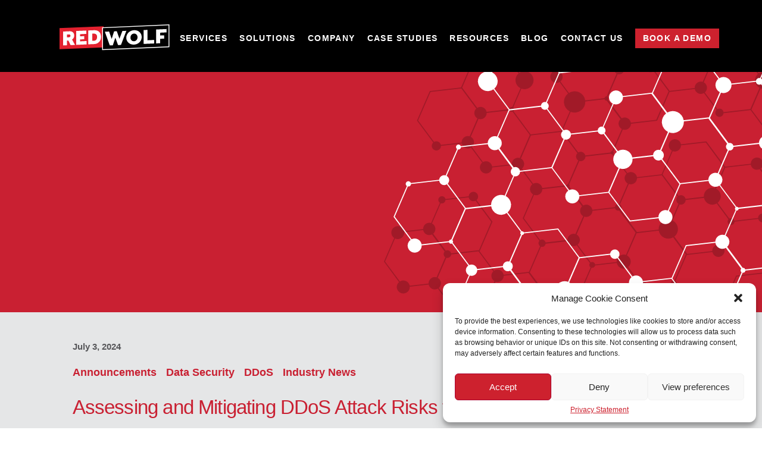

--- FILE ---
content_type: text/html; charset=UTF-8
request_url: https://www.redwolfsecurity.com/tag/featured/
body_size: 14770
content:
<!DOCTYPE html>
<html lang="en-US">
<head>
    <title>Featured Archives - RedWolf Security Inc.</title>
    <meta charset="utf-8">
    <meta name="viewport" content="width=device-width, initial-scale=1.0">
    <link rel="shortcut icon" href="https://cdn.redwolfsecurity.com/organization/redwolfsecurity.com/images/logo/favicon.ico" type="image/x-icon">
    <link rel="icon" href="https://cdn.redwolfsecurity.com/organization/redwolfsecurity.com/images/logo/favicon.ico" type="image/x-icon">
    <script data-cfasync="false" data-no-defer="1" data-no-minify="1" data-no-optimize="1">var ewww_webp_supported=!1;function check_webp_feature(A,e){var w;e=void 0!==e?e:function(){},ewww_webp_supported?e(ewww_webp_supported):((w=new Image).onload=function(){ewww_webp_supported=0<w.width&&0<w.height,e&&e(ewww_webp_supported)},w.onerror=function(){e&&e(!1)},w.src="data:image/webp;base64,"+{alpha:"UklGRkoAAABXRUJQVlA4WAoAAAAQAAAAAAAAAAAAQUxQSAwAAAARBxAR/Q9ERP8DAABWUDggGAAAABQBAJ0BKgEAAQAAAP4AAA3AAP7mtQAAAA=="}[A])}check_webp_feature("alpha");</script><script data-cfasync="false" data-no-defer="1" data-no-minify="1" data-no-optimize="1">var Arrive=function(c,w){"use strict";if(c.MutationObserver&&"undefined"!=typeof HTMLElement){var r,a=0,u=(r=HTMLElement.prototype.matches||HTMLElement.prototype.webkitMatchesSelector||HTMLElement.prototype.mozMatchesSelector||HTMLElement.prototype.msMatchesSelector,{matchesSelector:function(e,t){return e instanceof HTMLElement&&r.call(e,t)},addMethod:function(e,t,r){var a=e[t];e[t]=function(){return r.length==arguments.length?r.apply(this,arguments):"function"==typeof a?a.apply(this,arguments):void 0}},callCallbacks:function(e,t){t&&t.options.onceOnly&&1==t.firedElems.length&&(e=[e[0]]);for(var r,a=0;r=e[a];a++)r&&r.callback&&r.callback.call(r.elem,r.elem);t&&t.options.onceOnly&&1==t.firedElems.length&&t.me.unbindEventWithSelectorAndCallback.call(t.target,t.selector,t.callback)},checkChildNodesRecursively:function(e,t,r,a){for(var i,n=0;i=e[n];n++)r(i,t,a)&&a.push({callback:t.callback,elem:i}),0<i.childNodes.length&&u.checkChildNodesRecursively(i.childNodes,t,r,a)},mergeArrays:function(e,t){var r,a={};for(r in e)e.hasOwnProperty(r)&&(a[r]=e[r]);for(r in t)t.hasOwnProperty(r)&&(a[r]=t[r]);return a},toElementsArray:function(e){return e=void 0!==e&&("number"!=typeof e.length||e===c)?[e]:e}}),e=(l.prototype.addEvent=function(e,t,r,a){a={target:e,selector:t,options:r,callback:a,firedElems:[]};return this._beforeAdding&&this._beforeAdding(a),this._eventsBucket.push(a),a},l.prototype.removeEvent=function(e){for(var t,r=this._eventsBucket.length-1;t=this._eventsBucket[r];r--)e(t)&&(this._beforeRemoving&&this._beforeRemoving(t),(t=this._eventsBucket.splice(r,1))&&t.length&&(t[0].callback=null))},l.prototype.beforeAdding=function(e){this._beforeAdding=e},l.prototype.beforeRemoving=function(e){this._beforeRemoving=e},l),t=function(i,n){var o=new e,l=this,s={fireOnAttributesModification:!1};return o.beforeAdding(function(t){var e=t.target;e!==c.document&&e!==c||(e=document.getElementsByTagName("html")[0]);var r=new MutationObserver(function(e){n.call(this,e,t)}),a=i(t.options);r.observe(e,a),t.observer=r,t.me=l}),o.beforeRemoving(function(e){e.observer.disconnect()}),this.bindEvent=function(e,t,r){t=u.mergeArrays(s,t);for(var a=u.toElementsArray(this),i=0;i<a.length;i++)o.addEvent(a[i],e,t,r)},this.unbindEvent=function(){var r=u.toElementsArray(this);o.removeEvent(function(e){for(var t=0;t<r.length;t++)if(this===w||e.target===r[t])return!0;return!1})},this.unbindEventWithSelectorOrCallback=function(r){var a=u.toElementsArray(this),i=r,e="function"==typeof r?function(e){for(var t=0;t<a.length;t++)if((this===w||e.target===a[t])&&e.callback===i)return!0;return!1}:function(e){for(var t=0;t<a.length;t++)if((this===w||e.target===a[t])&&e.selector===r)return!0;return!1};o.removeEvent(e)},this.unbindEventWithSelectorAndCallback=function(r,a){var i=u.toElementsArray(this);o.removeEvent(function(e){for(var t=0;t<i.length;t++)if((this===w||e.target===i[t])&&e.selector===r&&e.callback===a)return!0;return!1})},this},i=new function(){var s={fireOnAttributesModification:!1,onceOnly:!1,existing:!1};function n(e,t,r){return!(!u.matchesSelector(e,t.selector)||(e._id===w&&(e._id=a++),-1!=t.firedElems.indexOf(e._id)))&&(t.firedElems.push(e._id),!0)}var c=(i=new t(function(e){var t={attributes:!1,childList:!0,subtree:!0};return e.fireOnAttributesModification&&(t.attributes=!0),t},function(e,i){e.forEach(function(e){var t=e.addedNodes,r=e.target,a=[];null!==t&&0<t.length?u.checkChildNodesRecursively(t,i,n,a):"attributes"===e.type&&n(r,i)&&a.push({callback:i.callback,elem:r}),u.callCallbacks(a,i)})})).bindEvent;return i.bindEvent=function(e,t,r){t=void 0===r?(r=t,s):u.mergeArrays(s,t);var a=u.toElementsArray(this);if(t.existing){for(var i=[],n=0;n<a.length;n++)for(var o=a[n].querySelectorAll(e),l=0;l<o.length;l++)i.push({callback:r,elem:o[l]});if(t.onceOnly&&i.length)return r.call(i[0].elem,i[0].elem);setTimeout(u.callCallbacks,1,i)}c.call(this,e,t,r)},i},o=new function(){var a={};function i(e,t){return u.matchesSelector(e,t.selector)}var n=(o=new t(function(){return{childList:!0,subtree:!0}},function(e,r){e.forEach(function(e){var t=e.removedNodes,e=[];null!==t&&0<t.length&&u.checkChildNodesRecursively(t,r,i,e),u.callCallbacks(e,r)})})).bindEvent;return o.bindEvent=function(e,t,r){t=void 0===r?(r=t,a):u.mergeArrays(a,t),n.call(this,e,t,r)},o};d(HTMLElement.prototype),d(NodeList.prototype),d(HTMLCollection.prototype),d(HTMLDocument.prototype),d(Window.prototype);var n={};return s(i,n,"unbindAllArrive"),s(o,n,"unbindAllLeave"),n}function l(){this._eventsBucket=[],this._beforeAdding=null,this._beforeRemoving=null}function s(e,t,r){u.addMethod(t,r,e.unbindEvent),u.addMethod(t,r,e.unbindEventWithSelectorOrCallback),u.addMethod(t,r,e.unbindEventWithSelectorAndCallback)}function d(e){e.arrive=i.bindEvent,s(i,e,"unbindArrive"),e.leave=o.bindEvent,s(o,e,"unbindLeave")}}(window,void 0),ewww_webp_supported=!1;function check_webp_feature(e,t){var r;ewww_webp_supported?t(ewww_webp_supported):((r=new Image).onload=function(){ewww_webp_supported=0<r.width&&0<r.height,t(ewww_webp_supported)},r.onerror=function(){t(!1)},r.src="data:image/webp;base64,"+{alpha:"UklGRkoAAABXRUJQVlA4WAoAAAAQAAAAAAAAAAAAQUxQSAwAAAARBxAR/Q9ERP8DAABWUDggGAAAABQBAJ0BKgEAAQAAAP4AAA3AAP7mtQAAAA==",animation:"UklGRlIAAABXRUJQVlA4WAoAAAASAAAAAAAAAAAAQU5JTQYAAAD/////AABBTk1GJgAAAAAAAAAAAAAAAAAAAGQAAABWUDhMDQAAAC8AAAAQBxAREYiI/gcA"}[e])}function ewwwLoadImages(e){if(e){for(var t=document.querySelectorAll(".batch-image img, .image-wrapper a, .ngg-pro-masonry-item a, .ngg-galleria-offscreen-seo-wrapper a"),r=0,a=t.length;r<a;r++)ewwwAttr(t[r],"data-src",t[r].getAttribute("data-webp")),ewwwAttr(t[r],"data-thumbnail",t[r].getAttribute("data-webp-thumbnail"));for(var i=document.querySelectorAll("div.woocommerce-product-gallery__image"),r=0,a=i.length;r<a;r++)ewwwAttr(i[r],"data-thumb",i[r].getAttribute("data-webp-thumb"))}for(var n=document.querySelectorAll("video"),r=0,a=n.length;r<a;r++)ewwwAttr(n[r],"poster",e?n[r].getAttribute("data-poster-webp"):n[r].getAttribute("data-poster-image"));for(var o,l=document.querySelectorAll("img.ewww_webp_lazy_load"),r=0,a=l.length;r<a;r++)e&&(ewwwAttr(l[r],"data-lazy-srcset",l[r].getAttribute("data-lazy-srcset-webp")),ewwwAttr(l[r],"data-srcset",l[r].getAttribute("data-srcset-webp")),ewwwAttr(l[r],"data-lazy-src",l[r].getAttribute("data-lazy-src-webp")),ewwwAttr(l[r],"data-src",l[r].getAttribute("data-src-webp")),ewwwAttr(l[r],"data-orig-file",l[r].getAttribute("data-webp-orig-file")),ewwwAttr(l[r],"data-medium-file",l[r].getAttribute("data-webp-medium-file")),ewwwAttr(l[r],"data-large-file",l[r].getAttribute("data-webp-large-file")),null!=(o=l[r].getAttribute("srcset"))&&!1!==o&&o.includes("R0lGOD")&&ewwwAttr(l[r],"src",l[r].getAttribute("data-lazy-src-webp"))),l[r].className=l[r].className.replace(/\bewww_webp_lazy_load\b/,"");for(var s=document.querySelectorAll(".ewww_webp"),r=0,a=s.length;r<a;r++)e?(ewwwAttr(s[r],"srcset",s[r].getAttribute("data-srcset-webp")),ewwwAttr(s[r],"src",s[r].getAttribute("data-src-webp")),ewwwAttr(s[r],"data-orig-file",s[r].getAttribute("data-webp-orig-file")),ewwwAttr(s[r],"data-medium-file",s[r].getAttribute("data-webp-medium-file")),ewwwAttr(s[r],"data-large-file",s[r].getAttribute("data-webp-large-file")),ewwwAttr(s[r],"data-large_image",s[r].getAttribute("data-webp-large_image")),ewwwAttr(s[r],"data-src",s[r].getAttribute("data-webp-src"))):(ewwwAttr(s[r],"srcset",s[r].getAttribute("data-srcset-img")),ewwwAttr(s[r],"src",s[r].getAttribute("data-src-img"))),s[r].className=s[r].className.replace(/\bewww_webp\b/,"ewww_webp_loaded");window.jQuery&&jQuery.fn.isotope&&jQuery.fn.imagesLoaded&&(jQuery(".fusion-posts-container-infinite").imagesLoaded(function(){jQuery(".fusion-posts-container-infinite").hasClass("isotope")&&jQuery(".fusion-posts-container-infinite").isotope()}),jQuery(".fusion-portfolio:not(.fusion-recent-works) .fusion-portfolio-wrapper").imagesLoaded(function(){jQuery(".fusion-portfolio:not(.fusion-recent-works) .fusion-portfolio-wrapper").isotope()}))}function ewwwWebPInit(e){ewwwLoadImages(e),ewwwNggLoadGalleries(e),document.arrive(".ewww_webp",function(){ewwwLoadImages(e)}),document.arrive(".ewww_webp_lazy_load",function(){ewwwLoadImages(e)}),document.arrive("videos",function(){ewwwLoadImages(e)}),"loading"==document.readyState?document.addEventListener("DOMContentLoaded",ewwwJSONParserInit):("undefined"!=typeof galleries&&ewwwNggParseGalleries(e),ewwwWooParseVariations(e))}function ewwwAttr(e,t,r){null!=r&&!1!==r&&e.setAttribute(t,r)}function ewwwJSONParserInit(){"undefined"!=typeof galleries&&check_webp_feature("alpha",ewwwNggParseGalleries),check_webp_feature("alpha",ewwwWooParseVariations)}function ewwwWooParseVariations(e){if(e)for(var t=document.querySelectorAll("form.variations_form"),r=0,a=t.length;r<a;r++){var i=t[r].getAttribute("data-product_variations"),n=!1;try{for(var o in i=JSON.parse(i))void 0!==i[o]&&void 0!==i[o].image&&(void 0!==i[o].image.src_webp&&(i[o].image.src=i[o].image.src_webp,n=!0),void 0!==i[o].image.srcset_webp&&(i[o].image.srcset=i[o].image.srcset_webp,n=!0),void 0!==i[o].image.full_src_webp&&(i[o].image.full_src=i[o].image.full_src_webp,n=!0),void 0!==i[o].image.gallery_thumbnail_src_webp&&(i[o].image.gallery_thumbnail_src=i[o].image.gallery_thumbnail_src_webp,n=!0),void 0!==i[o].image.thumb_src_webp&&(i[o].image.thumb_src=i[o].image.thumb_src_webp,n=!0));n&&ewwwAttr(t[r],"data-product_variations",JSON.stringify(i))}catch(e){}}}function ewwwNggParseGalleries(e){if(e)for(var t in galleries){var r=galleries[t];galleries[t].images_list=ewwwNggParseImageList(r.images_list)}}function ewwwNggLoadGalleries(e){e&&document.addEventListener("ngg.galleria.themeadded",function(e,t){window.ngg_galleria._create_backup=window.ngg_galleria.create,window.ngg_galleria.create=function(e,t){var r=$(e).data("id");return galleries["gallery_"+r].images_list=ewwwNggParseImageList(galleries["gallery_"+r].images_list),window.ngg_galleria._create_backup(e,t)}})}function ewwwNggParseImageList(e){for(var t in e){var r=e[t];if(void 0!==r["image-webp"]&&(e[t].image=r["image-webp"],delete e[t]["image-webp"]),void 0!==r["thumb-webp"]&&(e[t].thumb=r["thumb-webp"],delete e[t]["thumb-webp"]),void 0!==r.full_image_webp&&(e[t].full_image=r.full_image_webp,delete e[t].full_image_webp),void 0!==r.srcsets)for(var a in r.srcsets)nggSrcset=r.srcsets[a],void 0!==r.srcsets[a+"-webp"]&&(e[t].srcsets[a]=r.srcsets[a+"-webp"],delete e[t].srcsets[a+"-webp"]);if(void 0!==r.full_srcsets)for(var i in r.full_srcsets)nggFSrcset=r.full_srcsets[i],void 0!==r.full_srcsets[i+"-webp"]&&(e[t].full_srcsets[i]=r.full_srcsets[i+"-webp"],delete e[t].full_srcsets[i+"-webp"])}return e}check_webp_feature("alpha",ewwwWebPInit);</script><meta name='robots' content='index, follow, max-image-preview:large, max-snippet:-1, max-video-preview:-1' />
	<style>img:is([sizes="auto" i], [sizes^="auto," i]) { contain-intrinsic-size: 3000px 1500px }</style>
	
	<!-- This site is optimized with the Yoast SEO plugin v26.8 - https://yoast.com/product/yoast-seo-wordpress/ -->
	<link rel="canonical" href="https://www.redwolfsecurity.com/tag/featured/" />
	<meta property="og:locale" content="en_US" />
	<meta property="og:type" content="article" />
	<meta property="og:title" content="Featured Archives - RedWolf Security Inc." />
	<meta property="og:url" content="https://www.redwolfsecurity.com/tag/featured/" />
	<meta property="og:site_name" content="RedWolf Security Inc." />
	<meta name="twitter:card" content="summary_large_image" />
	<meta name="twitter:site" content="@redwolfsecurity" />
	<script type="application/ld+json" class="yoast-schema-graph">{"@context":"https://schema.org","@graph":[{"@type":"CollectionPage","@id":"https://www.redwolfsecurity.com/tag/featured/","url":"https://www.redwolfsecurity.com/tag/featured/","name":"Featured Archives - RedWolf Security Inc.","isPartOf":{"@id":"https://www.redwolfsecurity.com/#website"},"breadcrumb":{"@id":"https://www.redwolfsecurity.com/tag/featured/#breadcrumb"},"inLanguage":"en-US"},{"@type":"BreadcrumbList","@id":"https://www.redwolfsecurity.com/tag/featured/#breadcrumb","itemListElement":[{"@type":"ListItem","position":1,"name":"Home","item":"https://www.redwolfsecurity.com/"},{"@type":"ListItem","position":2,"name":"Featured"}]},{"@type":"WebSite","@id":"https://www.redwolfsecurity.com/#website","url":"https://www.redwolfsecurity.com/","name":"RedWolf Security Inc.","description":"Threat Simulation, Load Testing &amp; Security Testing","publisher":{"@id":"https://www.redwolfsecurity.com/#organization"},"potentialAction":[{"@type":"SearchAction","target":{"@type":"EntryPoint","urlTemplate":"https://www.redwolfsecurity.com/?s={search_term_string}"},"query-input":{"@type":"PropertyValueSpecification","valueRequired":true,"valueName":"search_term_string"}}],"inLanguage":"en-US"},{"@type":"Organization","@id":"https://www.redwolfsecurity.com/#organization","name":"Redwolf Security Inc.","url":"https://www.redwolfsecurity.com/","logo":{"@type":"ImageObject","inLanguage":"en-US","@id":"https://www.redwolfsecurity.com/#/schema/logo/image/","url":"/wp-content/uploads/2024/12/redwolfsecurity.com_logo_horizontal_whiteoutline_black_bg_184_184.png","contentUrl":"/wp-content/uploads/2024/12/redwolfsecurity.com_logo_horizontal_whiteoutline_black_bg_184_184.png","width":184,"height":184,"caption":"Redwolf Security Inc."},"image":{"@id":"https://www.redwolfsecurity.com/#/schema/logo/image/"},"sameAs":["https://x.com/redwolfsecurity","http://www.linkedin.com/company/redwolf-security","http://www.youtube.com/channel/UCZC066272iczx8_zLNjOYZA"]}]}</script>
	<!-- / Yoast SEO plugin. -->


<link rel='dns-prefetch' href='//www.googletagmanager.com' />
<link rel='preload' as='style' onload="this.onload=null;this.rel='stylesheet'" id='wp-block-library' href='https://www.redwolfsecurity.com/wp-includes/css/dist/block-library/style.min.css?ver=6.8.3' type='text/css' media='screen' /><style id='classic-theme-styles-inline-css' type='text/css'>
/*! This file is auto-generated */
.wp-block-button__link{color:#fff;background-color:#32373c;border-radius:9999px;box-shadow:none;text-decoration:none;padding:calc(.667em + 2px) calc(1.333em + 2px);font-size:1.125em}.wp-block-file__button{background:#32373c;color:#fff;text-decoration:none}
</style>
<style id='global-styles-inline-css' type='text/css'>
:root{--wp--preset--aspect-ratio--square: 1;--wp--preset--aspect-ratio--4-3: 4/3;--wp--preset--aspect-ratio--3-4: 3/4;--wp--preset--aspect-ratio--3-2: 3/2;--wp--preset--aspect-ratio--2-3: 2/3;--wp--preset--aspect-ratio--16-9: 16/9;--wp--preset--aspect-ratio--9-16: 9/16;--wp--preset--color--black: #000000;--wp--preset--color--cyan-bluish-gray: #abb8c3;--wp--preset--color--white: #ffffff;--wp--preset--color--pale-pink: #f78da7;--wp--preset--color--vivid-red: #cf2e2e;--wp--preset--color--luminous-vivid-orange: #ff6900;--wp--preset--color--luminous-vivid-amber: #fcb900;--wp--preset--color--light-green-cyan: #7bdcb5;--wp--preset--color--vivid-green-cyan: #00d084;--wp--preset--color--pale-cyan-blue: #8ed1fc;--wp--preset--color--vivid-cyan-blue: #0693e3;--wp--preset--color--vivid-purple: #9b51e0;--wp--preset--gradient--vivid-cyan-blue-to-vivid-purple: linear-gradient(135deg,rgba(6,147,227,1) 0%,rgb(155,81,224) 100%);--wp--preset--gradient--light-green-cyan-to-vivid-green-cyan: linear-gradient(135deg,rgb(122,220,180) 0%,rgb(0,208,130) 100%);--wp--preset--gradient--luminous-vivid-amber-to-luminous-vivid-orange: linear-gradient(135deg,rgba(252,185,0,1) 0%,rgba(255,105,0,1) 100%);--wp--preset--gradient--luminous-vivid-orange-to-vivid-red: linear-gradient(135deg,rgba(255,105,0,1) 0%,rgb(207,46,46) 100%);--wp--preset--gradient--very-light-gray-to-cyan-bluish-gray: linear-gradient(135deg,rgb(238,238,238) 0%,rgb(169,184,195) 100%);--wp--preset--gradient--cool-to-warm-spectrum: linear-gradient(135deg,rgb(74,234,220) 0%,rgb(151,120,209) 20%,rgb(207,42,186) 40%,rgb(238,44,130) 60%,rgb(251,105,98) 80%,rgb(254,248,76) 100%);--wp--preset--gradient--blush-light-purple: linear-gradient(135deg,rgb(255,206,236) 0%,rgb(152,150,240) 100%);--wp--preset--gradient--blush-bordeaux: linear-gradient(135deg,rgb(254,205,165) 0%,rgb(254,45,45) 50%,rgb(107,0,62) 100%);--wp--preset--gradient--luminous-dusk: linear-gradient(135deg,rgb(255,203,112) 0%,rgb(199,81,192) 50%,rgb(65,88,208) 100%);--wp--preset--gradient--pale-ocean: linear-gradient(135deg,rgb(255,245,203) 0%,rgb(182,227,212) 50%,rgb(51,167,181) 100%);--wp--preset--gradient--electric-grass: linear-gradient(135deg,rgb(202,248,128) 0%,rgb(113,206,126) 100%);--wp--preset--gradient--midnight: linear-gradient(135deg,rgb(2,3,129) 0%,rgb(40,116,252) 100%);--wp--preset--font-size--small: 13px;--wp--preset--font-size--medium: 20px;--wp--preset--font-size--large: 36px;--wp--preset--font-size--x-large: 42px;--wp--preset--spacing--20: 0.44rem;--wp--preset--spacing--30: 0.67rem;--wp--preset--spacing--40: 1rem;--wp--preset--spacing--50: 1.5rem;--wp--preset--spacing--60: 2.25rem;--wp--preset--spacing--70: 3.38rem;--wp--preset--spacing--80: 5.06rem;--wp--preset--shadow--natural: 6px 6px 9px rgba(0, 0, 0, 0.2);--wp--preset--shadow--deep: 12px 12px 50px rgba(0, 0, 0, 0.4);--wp--preset--shadow--sharp: 6px 6px 0px rgba(0, 0, 0, 0.2);--wp--preset--shadow--outlined: 6px 6px 0px -3px rgba(255, 255, 255, 1), 6px 6px rgba(0, 0, 0, 1);--wp--preset--shadow--crisp: 6px 6px 0px rgba(0, 0, 0, 1);}:where(.is-layout-flex){gap: 0.5em;}:where(.is-layout-grid){gap: 0.5em;}body .is-layout-flex{display: flex;}.is-layout-flex{flex-wrap: wrap;align-items: center;}.is-layout-flex > :is(*, div){margin: 0;}body .is-layout-grid{display: grid;}.is-layout-grid > :is(*, div){margin: 0;}:where(.wp-block-columns.is-layout-flex){gap: 2em;}:where(.wp-block-columns.is-layout-grid){gap: 2em;}:where(.wp-block-post-template.is-layout-flex){gap: 1.25em;}:where(.wp-block-post-template.is-layout-grid){gap: 1.25em;}.has-black-color{color: var(--wp--preset--color--black) !important;}.has-cyan-bluish-gray-color{color: var(--wp--preset--color--cyan-bluish-gray) !important;}.has-white-color{color: var(--wp--preset--color--white) !important;}.has-pale-pink-color{color: var(--wp--preset--color--pale-pink) !important;}.has-vivid-red-color{color: var(--wp--preset--color--vivid-red) !important;}.has-luminous-vivid-orange-color{color: var(--wp--preset--color--luminous-vivid-orange) !important;}.has-luminous-vivid-amber-color{color: var(--wp--preset--color--luminous-vivid-amber) !important;}.has-light-green-cyan-color{color: var(--wp--preset--color--light-green-cyan) !important;}.has-vivid-green-cyan-color{color: var(--wp--preset--color--vivid-green-cyan) !important;}.has-pale-cyan-blue-color{color: var(--wp--preset--color--pale-cyan-blue) !important;}.has-vivid-cyan-blue-color{color: var(--wp--preset--color--vivid-cyan-blue) !important;}.has-vivid-purple-color{color: var(--wp--preset--color--vivid-purple) !important;}.has-black-background-color{background-color: var(--wp--preset--color--black) !important;}.has-cyan-bluish-gray-background-color{background-color: var(--wp--preset--color--cyan-bluish-gray) !important;}.has-white-background-color{background-color: var(--wp--preset--color--white) !important;}.has-pale-pink-background-color{background-color: var(--wp--preset--color--pale-pink) !important;}.has-vivid-red-background-color{background-color: var(--wp--preset--color--vivid-red) !important;}.has-luminous-vivid-orange-background-color{background-color: var(--wp--preset--color--luminous-vivid-orange) !important;}.has-luminous-vivid-amber-background-color{background-color: var(--wp--preset--color--luminous-vivid-amber) !important;}.has-light-green-cyan-background-color{background-color: var(--wp--preset--color--light-green-cyan) !important;}.has-vivid-green-cyan-background-color{background-color: var(--wp--preset--color--vivid-green-cyan) !important;}.has-pale-cyan-blue-background-color{background-color: var(--wp--preset--color--pale-cyan-blue) !important;}.has-vivid-cyan-blue-background-color{background-color: var(--wp--preset--color--vivid-cyan-blue) !important;}.has-vivid-purple-background-color{background-color: var(--wp--preset--color--vivid-purple) !important;}.has-black-border-color{border-color: var(--wp--preset--color--black) !important;}.has-cyan-bluish-gray-border-color{border-color: var(--wp--preset--color--cyan-bluish-gray) !important;}.has-white-border-color{border-color: var(--wp--preset--color--white) !important;}.has-pale-pink-border-color{border-color: var(--wp--preset--color--pale-pink) !important;}.has-vivid-red-border-color{border-color: var(--wp--preset--color--vivid-red) !important;}.has-luminous-vivid-orange-border-color{border-color: var(--wp--preset--color--luminous-vivid-orange) !important;}.has-luminous-vivid-amber-border-color{border-color: var(--wp--preset--color--luminous-vivid-amber) !important;}.has-light-green-cyan-border-color{border-color: var(--wp--preset--color--light-green-cyan) !important;}.has-vivid-green-cyan-border-color{border-color: var(--wp--preset--color--vivid-green-cyan) !important;}.has-pale-cyan-blue-border-color{border-color: var(--wp--preset--color--pale-cyan-blue) !important;}.has-vivid-cyan-blue-border-color{border-color: var(--wp--preset--color--vivid-cyan-blue) !important;}.has-vivid-purple-border-color{border-color: var(--wp--preset--color--vivid-purple) !important;}.has-vivid-cyan-blue-to-vivid-purple-gradient-background{background: var(--wp--preset--gradient--vivid-cyan-blue-to-vivid-purple) !important;}.has-light-green-cyan-to-vivid-green-cyan-gradient-background{background: var(--wp--preset--gradient--light-green-cyan-to-vivid-green-cyan) !important;}.has-luminous-vivid-amber-to-luminous-vivid-orange-gradient-background{background: var(--wp--preset--gradient--luminous-vivid-amber-to-luminous-vivid-orange) !important;}.has-luminous-vivid-orange-to-vivid-red-gradient-background{background: var(--wp--preset--gradient--luminous-vivid-orange-to-vivid-red) !important;}.has-very-light-gray-to-cyan-bluish-gray-gradient-background{background: var(--wp--preset--gradient--very-light-gray-to-cyan-bluish-gray) !important;}.has-cool-to-warm-spectrum-gradient-background{background: var(--wp--preset--gradient--cool-to-warm-spectrum) !important;}.has-blush-light-purple-gradient-background{background: var(--wp--preset--gradient--blush-light-purple) !important;}.has-blush-bordeaux-gradient-background{background: var(--wp--preset--gradient--blush-bordeaux) !important;}.has-luminous-dusk-gradient-background{background: var(--wp--preset--gradient--luminous-dusk) !important;}.has-pale-ocean-gradient-background{background: var(--wp--preset--gradient--pale-ocean) !important;}.has-electric-grass-gradient-background{background: var(--wp--preset--gradient--electric-grass) !important;}.has-midnight-gradient-background{background: var(--wp--preset--gradient--midnight) !important;}.has-small-font-size{font-size: var(--wp--preset--font-size--small) !important;}.has-medium-font-size{font-size: var(--wp--preset--font-size--medium) !important;}.has-large-font-size{font-size: var(--wp--preset--font-size--large) !important;}.has-x-large-font-size{font-size: var(--wp--preset--font-size--x-large) !important;}
:where(.wp-block-post-template.is-layout-flex){gap: 1.25em;}:where(.wp-block-post-template.is-layout-grid){gap: 1.25em;}
:where(.wp-block-columns.is-layout-flex){gap: 2em;}:where(.wp-block-columns.is-layout-grid){gap: 2em;}
:root :where(.wp-block-pullquote){font-size: 1.5em;line-height: 1.6;}
</style>
<link rel='preload' as='style' onload="this.onload=null;this.rel='stylesheet'" id='cmplz-general' href='/wp-content/plugins/complianz-gdpr/assets/css/cookieblocker.min.css?ver=1766021855' type='text/css' media='screen' /><link rel='preload' as='style' onload="this.onload=null;this.rel='stylesheet'" id='screen' href='/wp-content/themes/redwolf-security-inc/css/screen.css?ver=1.2.4.1' type='text/css' media='screen' /><link rel='preload' as='style' onload="this.onload=null;this.rel='stylesheet'" id='ss-social' href='/wp-content/themes/redwolf-security-inc/fonts/ss-social.css?ver=1.2.4.1' type='text/css' media='screen' /><link rel='preload' as='style' onload="this.onload=null;this.rel='stylesheet'" id='slick-partials' href='/wp-content/themes/redwolf-security-inc/css/partials/slick.css?ver=1.2.4.1' type='text/css' media='screen' /><link rel='preload' as='style' onload="this.onload=null;this.rel='stylesheet'" id='slick-theme' href='/wp-content/themes/redwolf-security-inc/css/partials/slick-theme.css?ver=1.2.4.1' type='text/css' media='screen' /><link rel='preload' as='style' onload="this.onload=null;this.rel='stylesheet'" id='badge' href='/wp-content/themes/redwolf-security-inc/css/badge.css?ver=1.2.4.1' type='text/css' media='screen' /><link rel='preload' as='style' onload="this.onload=null;this.rel='stylesheet'" id='style' href='/wp-content/themes/redwolf-security-inc/style.css?ver=1.2.4.1' type='text/css' media='screen' /><link rel='preload' as='style' onload="this.onload=null;this.rel='stylesheet'" id='bsf-Defaults' href='/wp-content/uploads/smile_fonts/Defaults/Defaults.css?ver=3.21.0' type='text/css' media='screen' /><script type="text/javascript" src="https://www.redwolfsecurity.com/wp-includes/js/jquery/jquery.min.js?ver=3.7.1" id="jquery-core-js"></script>
<script type="text/javascript" src="https://www.redwolfsecurity.com/wp-includes/js/jquery/jquery-migrate.min.js?ver=3.4.1" id="jquery-migrate-js"></script>
<script type="text/javascript" src="/wp-content/themes/redwolf-security-inc/fonts/js/fontawesome.min.js?ver=1" id="social-script-core-js"></script>
<script type="text/javascript" src="/wp-content/themes/redwolf-security-inc/fonts/js/brands.min.js?ver=1" id="social-script-brands-js"></script>

<!-- Google tag (gtag.js) snippet added by Site Kit -->
<!-- Google Analytics snippet added by Site Kit -->
<script type="text/javascript" src="https://www.googletagmanager.com/gtag/js?id=GT-WK5N4PD" id="google_gtagjs-js" async></script>
<script type="text/javascript" id="google_gtagjs-js-after">
/* <![CDATA[ */
window.dataLayer = window.dataLayer || [];function gtag(){dataLayer.push(arguments);}
gtag("set","linker",{"domains":["www.redwolfsecurity.com"]});
gtag("js", new Date());
gtag("set", "developer_id.dZTNiMT", true);
gtag("config", "GT-WK5N4PD");
/* ]]> */
</script>
<script></script><meta name="generator" content="Site Kit by Google 1.171.0" />			<style>.cmplz-hidden {
					display: none !important;
				}</style><meta name="generator" content="Powered by WPBakery Page Builder - drag and drop page builder for WordPress."/>
<style>.wp-block-gallery.is-cropped .blocks-gallery-item picture{height:100%;width:100%;}</style><link rel="icon" href="/wp-content/uploads/2024/09/cropped-redwolfsecurity.com_siteicon_512_512-32x32.png" sizes="32x32" />
<link rel="icon" href="/wp-content/uploads/2024/09/cropped-redwolfsecurity.com_siteicon_512_512-192x192.png" sizes="192x192" />
<link rel="apple-touch-icon" href="/wp-content/uploads/2024/09/cropped-redwolfsecurity.com_siteicon_512_512-180x180.png" />
<meta name="msapplication-TileImage" content="/wp-content/uploads/2024/09/cropped-redwolfsecurity.com_siteicon_512_512-270x270.png" />
		<style type="text/css" id="wp-custom-css">
			youtube-video{
  aspect-ratio: 16 / 9;
  width: 100% !important;
	min-width: 400px;
	height: auto !important;
}
.blogSidebarWidget h2{
    font-size: .85rem !important;
    font-weight: 600;
}

.gridfix .vc_gitem-zone{
 overflow: visible !important;
}

.gridfix .vc_gitem-zone-a .vc_gitem-row-position-middle{
    position: relative !important;
    transform: unset !important;
    -webkit-transform: unset !important;
}
.blog-date{
	font-weight: 600;
}		</style>
		<noscript><style> .wpb_animate_when_almost_visible { opacity: 1; }</style></noscript></head>
<body data-cmplz=1 id="body_tag" data-whatinput-formtyping class="archive tag tag-featured tag-153 wp-theme-redwolf-security-inc wpb-js-composer js-comp-ver-8.6.1 vc_responsive">
	<header id="top">
		<div class="mainContent">
			<div class="one-column-bucket">
				<div id="logo">
                    <a href="/">
					<img src="https://cdn.redwolfsecurity.com/organization/redwolfsecurity.com/images/logo/redwolfsecurity.com_logo_horizontal_whiteoutline_v4.svg" width="100%" alt="Redwolf Security Inc. Logo" />
                    </a>
                </div> 

				<a id="mobile-menu">
					<div class="nav-icon">
						<div></div>
					</div>
				</a>
				<div class="topNav">
					<nav>
					 <div class="menu-main-menu-container"><ul id="menu-main-menu" class="menu"><li id="menu-item-3804" class="menu-item menu-item-type-custom menu-item-object-custom menu-item-has-children menu-item-3804"><a href="/services/">Services</a>
<ul class="sub-menu">
	<li id="menu-item-4243" class="menu-item menu-item-type-custom menu-item-object-custom menu-item-4243"><a href="/services/#cloud">Cloud DDoS</a></li>
	<li id="menu-item-4244" class="menu-item menu-item-type-custom menu-item-object-custom menu-item-4244"><a href="/services/#security">Security Device Testing</a></li>
	<li id="menu-item-4245" class="menu-item menu-item-type-custom menu-item-object-custom menu-item-4245"><a href="/services/#platform">The RedWolf Platform</a></li>
	<li id="menu-item-4246" class="menu-item menu-item-type-custom menu-item-object-custom menu-item-4246"><a href="/services/#training">Training</a></li>
</ul>
</li>
<li id="menu-item-27" class="menu-item menu-item-type-post_type menu-item-object-page menu-item-has-children menu-item-27"><a href="https://www.redwolfsecurity.com/solutions/">Solutions</a>
<ul class="sub-menu">
	<li id="menu-item-4247" class="menu-item menu-item-type-custom menu-item-object-custom menu-item-4247"><a href="/solutions/#industries">Industries Served</a></li>
	<li id="menu-item-4248" class="menu-item menu-item-type-custom menu-item-object-custom menu-item-4248"><a href="/solutions/#approach">Our Approach</a></li>
	<li id="menu-item-4249" class="menu-item menu-item-type-custom menu-item-object-custom menu-item-4249"><a href="/solutions/#differentiators">Differentiators</a></li>
</ul>
</li>
<li id="menu-item-23" class="menu-item menu-item-type-post_type menu-item-object-page menu-item-has-children menu-item-23"><a href="https://www.redwolfsecurity.com/company/">Company</a>
<ul class="sub-menu">
	<li id="menu-item-4250" class="menu-item menu-item-type-custom menu-item-object-custom menu-item-4250"><a href="/company/#about">About RedWolf</a></li>
	<li id="menu-item-4251" class="menu-item menu-item-type-custom menu-item-object-custom menu-item-4251"><a href="/company/#partners">Partners</a></li>
	<li id="menu-item-4252" class="menu-item menu-item-type-custom menu-item-object-custom menu-item-4252"><a href="/company/#clients">Clients</a></li>
	<li id="menu-item-4253" class="menu-item menu-item-type-custom menu-item-object-custom menu-item-4253"><a href="/company/#testimonials">Testimonials</a></li>
</ul>
</li>
<li id="menu-item-3676" class="menu-item menu-item-type-post_type menu-item-object-page menu-item-3676"><a href="https://www.redwolfsecurity.com/case-studies/">Case Studies</a></li>
<li id="menu-item-3763" class="menu-item menu-item-type-post_type menu-item-object-page menu-item-3763"><a href="https://www.redwolfsecurity.com/resources/">Resources</a></li>
<li id="menu-item-3955" class="menu-item menu-item-type-post_type menu-item-object-page menu-item-3955"><a href="https://www.redwolfsecurity.com/blog/">Blog</a></li>
<li id="menu-item-22" class="menu-item menu-item-type-post_type menu-item-object-page menu-item-has-children menu-item-22"><a href="https://www.redwolfsecurity.com/contact-us/">Contact Us</a>
<ul class="sub-menu">
	<li id="menu-item-3378" class="menu-item menu-item-type-post_type menu-item-object-page menu-item-3378"><a href="https://www.redwolfsecurity.com/careers/">Careers</a></li>
	<li id="menu-item-4180" class="menu-item menu-item-type-post_type menu-item-object-page menu-item-4180"><a href="https://www.redwolfsecurity.com/support/">Technical Support</a></li>
</ul>
</li>
<li id="menu-item-4176" class="menu_contact menu-item menu-item-type-post_type menu-item-object-page menu-item-4176"><a href="https://www.redwolfsecurity.com/book-a-demo/">Book a Demo</a></li>
</ul></div>					</nav>

				</div>
			</div>
		</div>
		<nav id="mobile">
			<div class="one-column-bucket">
				<div class="menu-main-menu-container"><ul id="menu-main-menu-1" class="menu"><li class="menu-item menu-item-type-custom menu-item-object-custom menu-item-has-children menu-item-3804"><a href="/services/">Services</a>
<ul class="sub-menu">
	<li class="menu-item menu-item-type-custom menu-item-object-custom menu-item-4243"><a href="/services/#cloud">Cloud DDoS</a></li>
	<li class="menu-item menu-item-type-custom menu-item-object-custom menu-item-4244"><a href="/services/#security">Security Device Testing</a></li>
	<li class="menu-item menu-item-type-custom menu-item-object-custom menu-item-4245"><a href="/services/#platform">The RedWolf Platform</a></li>
	<li class="menu-item menu-item-type-custom menu-item-object-custom menu-item-4246"><a href="/services/#training">Training</a></li>
</ul>
</li>
<li class="menu-item menu-item-type-post_type menu-item-object-page menu-item-has-children menu-item-27"><a href="https://www.redwolfsecurity.com/solutions/">Solutions</a>
<ul class="sub-menu">
	<li class="menu-item menu-item-type-custom menu-item-object-custom menu-item-4247"><a href="/solutions/#industries">Industries Served</a></li>
	<li class="menu-item menu-item-type-custom menu-item-object-custom menu-item-4248"><a href="/solutions/#approach">Our Approach</a></li>
	<li class="menu-item menu-item-type-custom menu-item-object-custom menu-item-4249"><a href="/solutions/#differentiators">Differentiators</a></li>
</ul>
</li>
<li class="menu-item menu-item-type-post_type menu-item-object-page menu-item-has-children menu-item-23"><a href="https://www.redwolfsecurity.com/company/">Company</a>
<ul class="sub-menu">
	<li class="menu-item menu-item-type-custom menu-item-object-custom menu-item-4250"><a href="/company/#about">About RedWolf</a></li>
	<li class="menu-item menu-item-type-custom menu-item-object-custom menu-item-4251"><a href="/company/#partners">Partners</a></li>
	<li class="menu-item menu-item-type-custom menu-item-object-custom menu-item-4252"><a href="/company/#clients">Clients</a></li>
	<li class="menu-item menu-item-type-custom menu-item-object-custom menu-item-4253"><a href="/company/#testimonials">Testimonials</a></li>
</ul>
</li>
<li class="menu-item menu-item-type-post_type menu-item-object-page menu-item-3676"><a href="https://www.redwolfsecurity.com/case-studies/">Case Studies</a></li>
<li class="menu-item menu-item-type-post_type menu-item-object-page menu-item-3763"><a href="https://www.redwolfsecurity.com/resources/">Resources</a></li>
<li class="menu-item menu-item-type-post_type menu-item-object-page menu-item-3955"><a href="https://www.redwolfsecurity.com/blog/">Blog</a></li>
<li class="menu-item menu-item-type-post_type menu-item-object-page menu-item-has-children menu-item-22"><a href="https://www.redwolfsecurity.com/contact-us/">Contact Us</a>
<ul class="sub-menu">
	<li class="menu-item menu-item-type-post_type menu-item-object-page menu-item-3378"><a href="https://www.redwolfsecurity.com/careers/">Careers</a></li>
	<li class="menu-item menu-item-type-post_type menu-item-object-page menu-item-4180"><a href="https://www.redwolfsecurity.com/support/">Technical Support</a></li>
</ul>
</li>
<li class="menu_contact menu-item menu-item-type-post_type menu-item-object-page menu-item-4176"><a href="https://www.redwolfsecurity.com/book-a-demo/">Book a Demo</a></li>
</ul></div>			</div>
		</nav>
	</header>
    <div id="blog"
        class="primary content-area">
        <main id="main"
            class="site-main"
            role="main">

        <header id="section-header"
            class="background-red">
            <div class="mainContent  padding-top-compact padding-bottom-compact">
                <div class="entry-content two-column-bucket">
                    <h1></h1>
                    <p></p>
                </div>
            </div><!-- .entry-content -->
        </header>

                        
<section id="ddos_risk_assessment_guide"
     class="block featured background-lightgrey">
    <div class="mainContent">
        <div class="padding-top-compact padding-bottom-compact one-column-bucket">
                        <div class="post-content">
                <p class="date">July 3, 2024</p><nav class="categories">
    <ul class="menu categories">            <li>
                <a href="/blog/?cat=announcements"
                    title="Announcements">
                    Announcements                </a>
            </li>
                    <li>
                <a href="/blog/?cat=data-security"
                    title="Data Security">
                    Data Security                </a>
            </li>
                    <li>
                <a href="/blog/?cat=ddos"
                    title="DDoS">
                    DDoS                </a>
            </li>
                    <li>
                <a href="/blog/?cat=news"
                    title="Industry News">
                    Industry News                </a>
            </li>
            </ul>
</nav>                <h1>
                    <a href="https://www.redwolfsecurity.com/ddos_risk_assessment_guide/"
                        title="Assessing and Mitigating DDoS Attack Risks for Enterprises">
                            Assessing and Mitigating DDoS Attack Risks for Enterprises                    </a>
                </h1>

                <p class="excerpt">
                    This guide explores how to understand and quantify the risk of DDoS attacks, prioritize assets based on business impact, and implement robust defense controls. It also covers assessing third-party risks and ensuring comprehensive observability. <a class="readmore" href="https://www.redwolfsecurity.com/ddos_risk_assessment_guide/">Read More <span>&#10143;</span></a>                </p>
            </div>
        </div>
    </div>
</section>

<section id="aws-ddos-partner-testing-policy"
     class="block normal padding-top-very-compact notch">
    <div class="mainContent">
        <div class="padding-top-compact padding-bottom-compact one-column-bucket">
                        <div class="post-content">
                <p class="date">April 17, 2024</p><nav class="categories">
    <ul class="menu categories">            <li>
                <a href="/blog/?cat=news"
                    title="Industry News">
                    Industry News                </a>
            </li>
            </ul>
</nav>                <h1>
                    <a href="https://www.redwolfsecurity.com/aws-ddos-partner-testing-policy/"
                        title="AWS Updates their DDoS Partner Testing Policy">
                            AWS Updates their DDoS Partner Testing Policy                    </a>
                </h1>

                <p class="excerpt">
                    Detailed policy, available which explains about DDoS Simulation testing, Terms & Conditions and also the AWS DDoS Testing Partners <a class="readmore" href="https://www.redwolfsecurity.com/aws-ddos-partner-testing-policy/">Read More <span>&#10143;</span></a>                </p>
            </div>
        </div>
    </div>
</section>

<section id="secure-against-rapid-reset-attacks"
     class="block normal padding-top-very-compact">
    <div class="mainContent hasThumb">
        <div class="padding-top-compact padding-bottom-compact one-column-bucket">
                        <div class="thumbnail">
                <a href="https://www.redwolfsecurity.com/secure-against-rapid-reset-attacks/"
                    title="Secure Your HTTP/2 Infrastructure Against Rapid Reset Attacks with RedWolf Security">
                    <picture><source srcset="/wp-content/uploads/2023/10/RedWolf_RapidResetAttacks-1-250x200.jpg.webp 250w, /wp-content/uploads/2023/10/RedWolf_RapidResetAttacks-1-183x146.jpg.webp 183w" sizes='(max-width: 250px) 100vw, 250px' type="image/webp"><img width="250" height="200" src="/wp-content/uploads/2023/10/RedWolf_RapidResetAttacks-1-250x200.jpg" class="attachment-blog-thumb size-blog-thumb wp-post-image" alt="" decoding="async" fetchpriority="high" srcset="/wp-content/uploads/2023/10/RedWolf_RapidResetAttacks-1-250x200.jpg 250w, /wp-content/uploads/2023/10/RedWolf_RapidResetAttacks-1-183x146.jpg 183w" sizes="(max-width: 250px) 100vw, 250px" data-eio="p" /></picture>                </a>
            </div>
                        <div class="post-content">
                <p class="date">October 13, 2023</p><nav class="categories">
    <ul class="menu categories">            <li>
                <a href="/blog/?cat=announcements"
                    title="Announcements">
                    Announcements                </a>
            </li>
                    <li>
                <a href="/blog/?cat=ddos"
                    title="DDoS">
                    DDoS                </a>
            </li>
                    <li>
                <a href="/blog/?cat=news"
                    title="Industry News">
                    Industry News                </a>
            </li>
            </ul>
</nav>                <h1>
                    <a href="https://www.redwolfsecurity.com/secure-against-rapid-reset-attacks/"
                        title="Secure Your HTTP/2 Infrastructure Against Rapid Reset Attacks with RedWolf Security">
                            Secure Your HTTP/2 Infrastructure Against Rapid Reset Attacks with RedWolf Security                    </a>
                </h1>

                <p class="excerpt">
                    In the ever-evolving landscape of cybersecurity, new vulnerabilities and attack vectors are discovered almost daily. One such recent discovery... <a class="readmore" href="https://www.redwolfsecurity.com/secure-against-rapid-reset-attacks/">Read More <span>&#10143;</span></a>                </p>
            </div>
        </div>
    </div>
</section>

<section id="insecure-backend-databases-blamed-for-leaking-43tb-of-app-data"
     class="block normal padding-top-very-compact">
    <div class="mainContent">
        <div class="padding-top-compact padding-bottom-compact one-column-bucket">
                        <div class="post-content">
                <p class="date">June 2, 2017</p><nav class="categories">
    <ul class="menu categories">            <li>
                <a href="/blog/?cat=news"
                    title="Industry News">
                    Industry News                </a>
            </li>
            </ul>
</nav>                <h1>
                    <a href="https://www.redwolfsecurity.com/insecure-backend-databases-blamed-for-leaking-43tb-of-app-data/"
                        title="Insecure Backend Databases Blamed for Leaking 43TB of App Data">
                            Insecure Backend Databases Blamed for Leaking 43TB of App Data                    </a>
                </h1>

                <p class="excerpt">
                    More than 1,000 mobile apps are leaking personal information via unsecured backend platforms such as MongoDB, MySQL and others. <a class="readmore" href="https://www.redwolfsecurity.com/insecure-backend-databases-blamed-for-leaking-43tb-of-app-data/">Read More <span>&#10143;</span></a>                </p>
            </div>
        </div>
    </div>
</section>

<section id="hack-department-of-homeland-security-act-would-bring-bug-bounty-program-to-dhs"
     class="block normal padding-top-very-compact">
    <div class="mainContent">
        <div class="padding-top-compact padding-bottom-compact one-column-bucket">
                        <div class="post-content">
                <p class="date"></p><nav class="categories">
    <ul class="menu categories">            <li>
                <a href="/blog/?cat=news"
                    title="Industry News">
                    Industry News                </a>
            </li>
            </ul>
</nav>                <h1>
                    <a href="https://www.redwolfsecurity.com/hack-department-of-homeland-security-act-would-bring-bug-bounty-program-to-dhs/"
                        title="Hack Department of Homeland Security Act Would Bring Bug Bounty Program to DHS">
                            Hack Department of Homeland Security Act Would Bring Bug Bounty Program to DHS                    </a>
                </h1>

                <p class="excerpt">
                    Senators introduced a bill last week to establish a bug bounty pilot program within the Department of Homeland Security. <a class="readmore" href="https://www.redwolfsecurity.com/hack-department-of-homeland-security-act-would-bring-bug-bounty-program-to-dhs/">Read More <span>&#10143;</span></a>                </p>
            </div>
        </div>
    </div>
</section>

<section id="wannacry-development-errors-enable-file-recovery"
     class="block normal padding-top-very-compact">
    <div class="mainContent">
        <div class="padding-top-compact padding-bottom-compact one-column-bucket">
                        <div class="post-content">
                <p class="date"></p><nav class="categories">
    <ul class="menu categories">            <li>
                <a href="/blog/?cat=news"
                    title="Industry News">
                    Industry News                </a>
            </li>
            </ul>
</nav>                <h1>
                    <a href="https://www.redwolfsecurity.com/wannacry-development-errors-enable-file-recovery/"
                        title="WannaCry Development Errors Enable File Recovery">
                            WannaCry Development Errors Enable File Recovery                    </a>
                </h1>

                <p class="excerpt">
                    Researchers at Kaspersky Lab have found a number of programming errors in the WannaCry ransomware code that put file recovery within reach of sysadmins. <a class="readmore" href="https://www.redwolfsecurity.com/wannacry-development-errors-enable-file-recovery/">Read More <span>&#10143;</span></a>                </p>
            </div>
        </div>
    </div>
</section>

<section id="onelogin-breach-compromised-customer-data-ability-to-decrypt-encrypted-data"
     class="block normal padding-top-very-compact">
    <div class="mainContent">
        <div class="padding-top-compact padding-bottom-compact one-column-bucket">
                        <div class="post-content">
                <p class="date"></p><nav class="categories">
    <ul class="menu categories">            <li>
                <a href="/blog/?cat=news"
                    title="Industry News">
                    Industry News                </a>
            </li>
            </ul>
</nav>                <h1>
                    <a href="https://www.redwolfsecurity.com/onelogin-breach-compromised-customer-data-ability-to-decrypt-encrypted-data/"
                        title="OneLogin Breach Compromised Customer Data, Ability to Decrypt Encrypted Data">
                            OneLogin Breach Compromised Customer Data, Ability to Decrypt Encrypted Data                    </a>
                </h1>

                <p class="excerpt">
                    A breach at OneLogin appears to have compromised customer data, including the ability to decrypt encrypted data. <a class="readmore" href="https://www.redwolfsecurity.com/onelogin-breach-compromised-customer-data-ability-to-decrypt-encrypted-data/">Read More <span>&#10143;</span></a>                </p>
            </div>
        </div>
    </div>
</section>

<section id="crowdfunding-effort-to-buy-shadowbrokers-exploits-shuts-down"
     class="block normal padding-top-very-compact">
    <div class="mainContent">
        <div class="padding-top-compact padding-bottom-compact one-column-bucket">
                        <div class="post-content">
                <p class="date"></p><nav class="categories">
    <ul class="menu categories">            <li>
                <a href="/blog/?cat=news"
                    title="Industry News">
                    Industry News                </a>
            </li>
            </ul>
</nav>                <h1>
                    <a href="https://www.redwolfsecurity.com/crowdfunding-effort-to-buy-shadowbrokers-exploits-shuts-down/"
                        title="Crowdfunding Effort to Buy ShadowBrokers Exploits Shuts Down">
                            Crowdfunding Effort to Buy ShadowBrokers Exploits Shuts Down                    </a>
                </h1>

                <p class="excerpt">
                    A crowdfunding effort to buy a subscription to the ShadowBrokers&#8217; Monthly Dump Service of stolen exploits and data was shut down citing legal and ethical concerns. <a class="readmore" href="https://www.redwolfsecurity.com/crowdfunding-effort-to-buy-shadowbrokers-exploits-shuts-down/">Read More <span>&#10143;</span></a>                </p>
            </div>
        </div>
    </div>
</section>

<section id="freeradius-update-resolves-authentication-bypass"
     class="block normal padding-top-very-compact">
    <div class="mainContent">
        <div class="padding-top-compact padding-bottom-compact one-column-bucket">
                        <div class="post-content">
                <p class="date"></p><nav class="categories">
    <ul class="menu categories">            <li>
                <a href="/blog/?cat=news"
                    title="Industry News">
                    Industry News                </a>
            </li>
            </ul>
</nav>                <h1>
                    <a href="https://www.redwolfsecurity.com/freeradius-update-resolves-authentication-bypass/"
                        title="FreeRADIUS Update Resolves Authentication Bypass">
                            FreeRADIUS Update Resolves Authentication Bypass                    </a>
                </h1>

                <p class="excerpt">
                    Developers behind FreeRADIUS, an open source implementation of the networking protocol RADIUS, are encouraging users to update to address an authentication bypass found in the server. <a class="readmore" href="https://www.redwolfsecurity.com/freeradius-update-resolves-authentication-bypass/">Read More <span>&#10143;</span></a>                </p>
            </div>
        </div>
    </div>
</section>

<section id="new-machine-learning-behind-early-phishing-detection-in-gmail"
     class="block normal padding-top-very-compact">
    <div class="mainContent">
        <div class="padding-top-compact padding-bottom-compact one-column-bucket">
                        <div class="post-content">
                <p class="date"></p><nav class="categories">
    <ul class="menu categories">            <li>
                <a href="/blog/?cat=news"
                    title="Industry News">
                    Industry News                </a>
            </li>
            </ul>
</nav>                <h1>
                    <a href="https://www.redwolfsecurity.com/new-machine-learning-behind-early-phishing-detection-in-gmail/"
                        title="New Machine Learning Behind Early Phishing Detection in Gmail">
                            New Machine Learning Behind Early Phishing Detection in Gmail                    </a>
                </h1>

                <p class="excerpt">
                    Google announced today new security features in Gmail, including the news that it will enhance early phishing detection in Gmail through dedicated machine learning. <a class="readmore" href="https://www.redwolfsecurity.com/new-machine-learning-behind-early-phishing-detection-in-gmail/">Read More <span>&#10143;</span></a>                </p>
            </div>
        </div>
    </div>
</section>

        </main><!-- #main -->
    </div><!-- #primary -->

<footer>

	<section id="footer-social">
		<div class="mainContent">
			<div class="three-column-bucket left contact-info"><a href="tel:15192084475"><span>Call Today:</span> + 1 (519) 208-4475</a></div>
			<div class="three-column-bucket center background-darkgrey social-icons">
				 <a href="https://x.com/redwolfsecurity" target="_blank"><i class="fa-brands fa-x-twitter">twitter</i></a> 				 <a href="https://www.linkedin.com/company/redwolf-security" target="_blank"><i class="fa-brands fa-linkedin-in">linkedin</i></a> 				 <a href="https://www.youtube.com/channel/UCZC066272iczx8_zLNjOYZA" target="_blank"><i class="fa-brands fa-youtube">youtube</i></a> 			</div>
			<div class="three-column-bucket right background-darkgrey"></div>
		</div>
	</section>

	<section id="footer-menu" class="padding-top-standard padding-bottom-very-compact background-darkgrey">
		<div class="mainContent">

			<div class="two-column-bucket-70 footer-nav">
				<div class="menu-footer-menu-container"><ul id="menu-footer-menu" class="menu"><li id="menu-item-3803" class="menu-item menu-item-type-custom menu-item-object-custom menu-item-has-children menu-item-3803"><a href="/services/">Services</a>
<ul class="sub-menu">
	<li id="menu-item-99" class="menu-item menu-item-type-custom menu-item-object-custom menu-item-99"><a href="/services/#cloud">Cloud DDoS</a></li>
	<li id="menu-item-100" class="menu-item menu-item-type-custom menu-item-object-custom menu-item-100"><a href="/services/#security">Security Device Testing</a></li>
	<li id="menu-item-102" class="menu-item menu-item-type-custom menu-item-object-custom menu-item-102"><a href="/services/#platform">The  Redwolf Platform</a></li>
	<li id="menu-item-164" class="menu-item menu-item-type-custom menu-item-object-custom menu-item-164"><a href="/services/#training">Training</a></li>
</ul>
</li>
<li id="menu-item-97" class="menu-item menu-item-type-post_type menu-item-object-page menu-item-has-children menu-item-97"><a href="https://www.redwolfsecurity.com/solutions/">Solutions</a>
<ul class="sub-menu">
	<li id="menu-item-103" class="menu-item menu-item-type-custom menu-item-object-custom menu-item-103"><a href="/solutions/#industries">Industries Serviced</a></li>
	<li id="menu-item-104" class="menu-item menu-item-type-custom menu-item-object-custom menu-item-104"><a href="/solutions/#approach">Our Approach</a></li>
	<li id="menu-item-105" class="menu-item menu-item-type-custom menu-item-object-custom menu-item-105"><a href="/solutions/#differentiators">Differentiators</a></li>
</ul>
</li>
<li id="menu-item-93" class="menu-item menu-item-type-post_type menu-item-object-page menu-item-has-children menu-item-93"><a href="https://www.redwolfsecurity.com/company/">Company</a>
<ul class="sub-menu">
	<li id="menu-item-121" class="menu-item menu-item-type-custom menu-item-object-custom menu-item-121"><a href="/company/#about">About</a></li>
	<li id="menu-item-122" class="menu-item menu-item-type-custom menu-item-object-custom menu-item-122"><a href="/company/#partners">Partners</a></li>
	<li id="menu-item-123" class="menu-item menu-item-type-custom menu-item-object-custom menu-item-123"><a href="/company/#clients">Clients</a></li>
	<li id="menu-item-4215" class="menu-item menu-item-type-custom menu-item-object-custom menu-item-4215"><a href="/company/#testimonials">Testimonials</a></li>
	<li id="menu-item-1892" class="menu-item menu-item-type-custom menu-item-object-custom menu-item-1892"><a href="/careers/">Careers</a></li>
</ul>
</li>
<li id="menu-item-4126" class="menu-item menu-item-type-custom menu-item-object-custom menu-item-has-children menu-item-4126"><a href="/case-studies/">Case Studies</a>
<ul class="sub-menu">
	<li id="menu-item-1184" class="menu-item menu-item-type-post_type menu-item-object-post menu-item-1184"><a href="https://www.redwolfsecurity.com/case-study-crownpeak-2/">Crownpeak &#038; AWS</a></li>
	<li id="menu-item-902" class="menu-item menu-item-type-post_type menu-item-object-post menu-item-902"><a href="https://www.redwolfsecurity.com/fortune-500-global-bank/">Fortune 500 Global Bank</a></li>
	<li id="menu-item-903" class="menu-item menu-item-type-post_type menu-item-object-post menu-item-903"><a href="https://www.redwolfsecurity.com/global-payment-processor/">Global Payment Processor</a></li>
</ul>
</li>
<li id="menu-item-4127" class="menu-item menu-item-type-custom menu-item-object-custom menu-item-has-children menu-item-4127"><a href="/resources/">Resources</a>
<ul class="sub-menu">
	<li id="menu-item-884" class="menu-item menu-item-type-custom menu-item-object-custom menu-item-884"><a href="/case-studies/">Case Studies</a></li>
	<li id="menu-item-1394" class="menu-item menu-item-type-custom menu-item-object-custom menu-item-1394"><a href="https://www.redwolfsecurity.com/resources/#videos">Videos</a></li>
	<li id="menu-item-1395" class="menu-item menu-item-type-custom menu-item-object-custom menu-item-1395"><a href="https://www.redwolfsecurity.com/resources/#whitepapers">White Papers</a></li>
	<li id="menu-item-1396" class="menu-item menu-item-type-custom menu-item-object-custom menu-item-1396"><a href="https://www.redwolfsecurity.com/resources/#faq">FAQ</a></li>
</ul>
</li>
<li id="menu-item-3018" class="menu-item menu-item-type-post_type menu-item-object-page menu-item-has-children menu-item-3018"><a href="https://www.redwolfsecurity.com/privacy-policy/">Privacy Policy</a>
<ul class="sub-menu">
	<li id="menu-item-3019" class="menu-item menu-item-type-post_type menu-item-object-page menu-item-3019"><a href="https://www.redwolfsecurity.com/privacy-policy/">Privacy Policy</a></li>
</ul>
</li>
</ul></div>			</div>
			<div class="two-column-bucket-30 footer-nav flush">
				<!-- <h2 class="subscribe">Subscribe to the RedWolf Newsletter</h2>
				<form id="newsletter_subscription" action="/wp-content/themes/redwolf-security-inc/template-parts/form_submit.php" method="post">
					
					<input type="email" id="email" name="email" minlength="5" size="35" placeholder="Enter Your Email" required>
					<input type="hidden" name="mime_type" value="newsletter.subscribe" />
					<input type="hidden" name="form_title" value="Newsletter Signup" />
					<input type="hidden" name="method_of_contact" value="Email" /> -->
										<!--<input type="hidden" name="CSRFToken" value="" />
					<input class="rws-btn" type="SUBMIT" value="Subscribe">
				</form> -->
				<!-- Dynamic Badge Here  -->
				 <h2 class="subscribe">Experience</h2>
				 <p class="experience-body">For over 19 years RedWolf® has been assisting Fortune 500 companies, Governments and Public Utilities around the world scale and optimize their defenses to the latest threats.</p>
				 <div class="footer-badge">
				 	<div id="badge"><div class="dynamicText estYear">2006</div><div class="dynamicText curYear">2026</div><div class="dynamicText age">20</div><img src="/wp-content/themes/redwolf-security-inc/images/badge.png" /></div>				</div>
			</div>
			<div class="one-column-bucket footer-nav">
				<p class="footer-info">&copy; 2026 Redwolf Security Inc.  All rights reserved.</p>
			</div>

		</div>
	</section>

</footer>

<script type="speculationrules">
{"prefetch":[{"source":"document","where":{"and":[{"href_matches":"\/*"},{"not":{"href_matches":["\/wp-*.php","\/wp-admin\/*","\/wp-content\/uploads\/*","\/wp-content\/*","\/wp-content\/plugins\/*","\/wp-content\/themes\/redwolf-security-inc\/*","\/*\\?(.+)"]}},{"not":{"selector_matches":"a[rel~=\"nofollow\"]"}},{"not":{"selector_matches":".no-prefetch, .no-prefetch a"}}]},"eagerness":"conservative"}]}
</script>

<!-- Consent Management powered by Complianz | GDPR/CCPA Cookie Consent https://wordpress.org/plugins/complianz-gdpr -->
<div id="cmplz-cookiebanner-container"><div class="cmplz-cookiebanner cmplz-hidden banner-1 bottom-right-view-preferences optin cmplz-bottom-right cmplz-categories-type-view-preferences" aria-modal="true" data-nosnippet="true" role="dialog" aria-live="polite" aria-labelledby="cmplz-header-1-optin" aria-describedby="cmplz-message-1-optin">
	<div class="cmplz-header">
		<div class="cmplz-logo"></div>
		<div class="cmplz-title" id="cmplz-header-1-optin">Manage Cookie Consent</div>
		<div class="cmplz-close" tabindex="0" role="button" aria-label="Close dialog">
			<svg aria-hidden="true" focusable="false" data-prefix="fas" data-icon="times" class="svg-inline--fa fa-times fa-w-11" role="img" xmlns="http://www.w3.org/2000/svg" viewBox="0 0 352 512"><path fill="currentColor" d="M242.72 256l100.07-100.07c12.28-12.28 12.28-32.19 0-44.48l-22.24-22.24c-12.28-12.28-32.19-12.28-44.48 0L176 189.28 75.93 89.21c-12.28-12.28-32.19-12.28-44.48 0L9.21 111.45c-12.28 12.28-12.28 32.19 0 44.48L109.28 256 9.21 356.07c-12.28 12.28-12.28 32.19 0 44.48l22.24 22.24c12.28 12.28 32.2 12.28 44.48 0L176 322.72l100.07 100.07c12.28 12.28 32.2 12.28 44.48 0l22.24-22.24c12.28-12.28 12.28-32.19 0-44.48L242.72 256z"></path></svg>
		</div>
	</div>

	<div class="cmplz-divider cmplz-divider-header"></div>
	<div class="cmplz-body">
		<div class="cmplz-message" id="cmplz-message-1-optin">To provide the best experiences, we use technologies like cookies to store and/or access device information. Consenting to these technologies will allow us to process data such as browsing behavior or unique IDs on this site. Not consenting or withdrawing consent, may adversely affect certain features and functions.</div>
		<!-- categories start -->
		<div class="cmplz-categories">
			<details class="cmplz-category cmplz-functional" >
				<summary>
						<span class="cmplz-category-header">
							<span class="cmplz-category-title">Functional</span>
							<span class='cmplz-always-active'>
								<span class="cmplz-banner-checkbox">
									<input type="checkbox"
										   id="cmplz-functional-optin"
										   data-category="cmplz_functional"
										   class="cmplz-consent-checkbox cmplz-functional"
										   size="40"
										   value="1"/>
									<label class="cmplz-label" for="cmplz-functional-optin"><span class="screen-reader-text">Functional</span></label>
								</span>
								Always active							</span>
							<span class="cmplz-icon cmplz-open">
								<svg xmlns="http://www.w3.org/2000/svg" viewBox="0 0 448 512"  height="18" ><path d="M224 416c-8.188 0-16.38-3.125-22.62-9.375l-192-192c-12.5-12.5-12.5-32.75 0-45.25s32.75-12.5 45.25 0L224 338.8l169.4-169.4c12.5-12.5 32.75-12.5 45.25 0s12.5 32.75 0 45.25l-192 192C240.4 412.9 232.2 416 224 416z"/></svg>
							</span>
						</span>
				</summary>
				<div class="cmplz-description">
					<span class="cmplz-description-functional">The technical storage or access is strictly necessary for the legitimate purpose of enabling the use of a specific service explicitly requested by the subscriber or user, or for the sole purpose of carrying out the transmission of a communication over an electronic communications network.</span>
				</div>
			</details>

			<details class="cmplz-category cmplz-preferences" >
				<summary>
						<span class="cmplz-category-header">
							<span class="cmplz-category-title">Preferences</span>
							<span class="cmplz-banner-checkbox">
								<input type="checkbox"
									   id="cmplz-preferences-optin"
									   data-category="cmplz_preferences"
									   class="cmplz-consent-checkbox cmplz-preferences"
									   size="40"
									   value="1"/>
								<label class="cmplz-label" for="cmplz-preferences-optin"><span class="screen-reader-text">Preferences</span></label>
							</span>
							<span class="cmplz-icon cmplz-open">
								<svg xmlns="http://www.w3.org/2000/svg" viewBox="0 0 448 512"  height="18" ><path d="M224 416c-8.188 0-16.38-3.125-22.62-9.375l-192-192c-12.5-12.5-12.5-32.75 0-45.25s32.75-12.5 45.25 0L224 338.8l169.4-169.4c12.5-12.5 32.75-12.5 45.25 0s12.5 32.75 0 45.25l-192 192C240.4 412.9 232.2 416 224 416z"/></svg>
							</span>
						</span>
				</summary>
				<div class="cmplz-description">
					<span class="cmplz-description-preferences">The technical storage or access is necessary for the legitimate purpose of storing preferences that are not requested by the subscriber or user.</span>
				</div>
			</details>

			<details class="cmplz-category cmplz-statistics" >
				<summary>
						<span class="cmplz-category-header">
							<span class="cmplz-category-title">Statistics</span>
							<span class="cmplz-banner-checkbox">
								<input type="checkbox"
									   id="cmplz-statistics-optin"
									   data-category="cmplz_statistics"
									   class="cmplz-consent-checkbox cmplz-statistics"
									   size="40"
									   value="1"/>
								<label class="cmplz-label" for="cmplz-statistics-optin"><span class="screen-reader-text">Statistics</span></label>
							</span>
							<span class="cmplz-icon cmplz-open">
								<svg xmlns="http://www.w3.org/2000/svg" viewBox="0 0 448 512"  height="18" ><path d="M224 416c-8.188 0-16.38-3.125-22.62-9.375l-192-192c-12.5-12.5-12.5-32.75 0-45.25s32.75-12.5 45.25 0L224 338.8l169.4-169.4c12.5-12.5 32.75-12.5 45.25 0s12.5 32.75 0 45.25l-192 192C240.4 412.9 232.2 416 224 416z"/></svg>
							</span>
						</span>
				</summary>
				<div class="cmplz-description">
					<span class="cmplz-description-statistics">The technical storage or access that is used exclusively for statistical purposes.</span>
					<span class="cmplz-description-statistics-anonymous">The technical storage or access that is used exclusively for anonymous statistical purposes. Without a subpoena, voluntary compliance on the part of your Internet Service Provider, or additional records from a third party, information stored or retrieved for this purpose alone cannot usually be used to identify you.</span>
				</div>
			</details>
			<details class="cmplz-category cmplz-marketing" >
				<summary>
						<span class="cmplz-category-header">
							<span class="cmplz-category-title">Marketing</span>
							<span class="cmplz-banner-checkbox">
								<input type="checkbox"
									   id="cmplz-marketing-optin"
									   data-category="cmplz_marketing"
									   class="cmplz-consent-checkbox cmplz-marketing"
									   size="40"
									   value="1"/>
								<label class="cmplz-label" for="cmplz-marketing-optin"><span class="screen-reader-text">Marketing</span></label>
							</span>
							<span class="cmplz-icon cmplz-open">
								<svg xmlns="http://www.w3.org/2000/svg" viewBox="0 0 448 512"  height="18" ><path d="M224 416c-8.188 0-16.38-3.125-22.62-9.375l-192-192c-12.5-12.5-12.5-32.75 0-45.25s32.75-12.5 45.25 0L224 338.8l169.4-169.4c12.5-12.5 32.75-12.5 45.25 0s12.5 32.75 0 45.25l-192 192C240.4 412.9 232.2 416 224 416z"/></svg>
							</span>
						</span>
				</summary>
				<div class="cmplz-description">
					<span class="cmplz-description-marketing">The technical storage or access is required to create user profiles to send advertising, or to track the user on a website or across several websites for similar marketing purposes.</span>
				</div>
			</details>
		</div><!-- categories end -->
			</div>

	<div class="cmplz-links cmplz-information">
		<ul>
			<li><a class="cmplz-link cmplz-manage-options cookie-statement" href="#" data-relative_url="#cmplz-manage-consent-container">Manage options</a></li>
			<li><a class="cmplz-link cmplz-manage-third-parties cookie-statement" href="#" data-relative_url="#cmplz-cookies-overview">Manage services</a></li>
			<li><a class="cmplz-link cmplz-manage-vendors tcf cookie-statement" href="#" data-relative_url="#cmplz-tcf-wrapper">Manage {vendor_count} vendors</a></li>
			<li><a class="cmplz-link cmplz-external cmplz-read-more-purposes tcf" target="_blank" rel="noopener noreferrer nofollow" href="https://cookiedatabase.org/tcf/purposes/" aria-label="Read more about TCF purposes on Cookie Database">Read more about these purposes</a></li>
		</ul>
			</div>

	<div class="cmplz-divider cmplz-footer"></div>

	<div class="cmplz-buttons">
		<button class="cmplz-btn cmplz-accept">Accept</button>
		<button class="cmplz-btn cmplz-deny">Deny</button>
		<button class="cmplz-btn cmplz-view-preferences">View preferences</button>
		<button class="cmplz-btn cmplz-save-preferences">Save preferences</button>
		<a class="cmplz-btn cmplz-manage-options tcf cookie-statement" href="#" data-relative_url="#cmplz-manage-consent-container">View preferences</a>
			</div>

	
	<div class="cmplz-documents cmplz-links">
		<ul>
			<li><a class="cmplz-link cookie-statement" href="#" data-relative_url="">{title}</a></li>
			<li><a class="cmplz-link privacy-statement" href="#" data-relative_url="">{title}</a></li>
			<li><a class="cmplz-link impressum" href="#" data-relative_url="">{title}</a></li>
		</ul>
			</div>
</div>
</div>
					<div id="cmplz-manage-consent" data-nosnippet="true"><button class="cmplz-btn cmplz-hidden cmplz-manage-consent manage-consent-1">Manage consent</button>

</div><script type="text/javascript" src="/wp-content/themes/redwolf-security-inc/js/modernizr.js?ver=2.8.3" id="modernizer-js"></script>
<script type="text/javascript" src="/wp-content/themes/redwolf-security-inc/js/classie.js?ver=1" id="classie-js"></script>
<script type="text/javascript" src="/wp-content/themes/redwolf-security-inc/js/vendor/jquery.validate.min.js?ver=1" id="jquery-validate-js"></script>
<script type="text/javascript" src="/wp-content/themes/redwolf-security-inc/js/vendor/jquery.matchHeight.min.js?ver=1" id="jquery-matchheight-js"></script>
<script type="text/javascript" src="/wp-content/themes/redwolf-security-inc/js/slick.min.js?ver=1.2.4.1" id="slick-js" data-wp-strategy="defer"></script>
<script type="text/javascript" src="/wp-content/themes/redwolf-security-inc/js/scripts.js?ver=1.2" id="redwolf-script-js"></script>
<script type="text/javascript" src="/wp-content/themes/redwolf-security-inc/js/custom.js?ver=1.1.2" id="redwolf-custom-script-js"></script>
<script type="text/javascript" id="cmplz-cookiebanner-js-extra">
/* <![CDATA[ */
var complianz = {"prefix":"cmplz_","user_banner_id":"1","set_cookies":[],"block_ajax_content":"0","banner_version":"45","version":"7.4.4.2","store_consent":"","do_not_track_enabled":"","consenttype":"optin","region":"eu","geoip":"","dismiss_timeout":"","disable_cookiebanner":"","soft_cookiewall":"","dismiss_on_scroll":"","cookie_expiry":"365","url":"https:\/\/www.redwolfsecurity.com\/wp-json\/complianz\/v1\/","locale":"lang=en&locale=en_US","set_cookies_on_root":"0","cookie_domain":"","current_policy_id":"25","cookie_path":"\/","categories":{"statistics":"statistics","marketing":"marketing"},"tcf_active":"","placeholdertext":"Click to accept marketing cookies and enable this content","css_file":"\/wp-content\/uploads\/complianz\/css\/banner-{banner_id}-{type}.css?v=45","page_links":{"eu":{"cookie-statement":{"title":"","url":"https:\/\/www.redwolfsecurity.com\/revised-active-defense-bill-allows-victims-to-recover-or-destroy-stolen-data\/"},"privacy-statement":{"title":"Privacy Statement","url":"\/privacy-policy\/"}}},"tm_categories":"","forceEnableStats":"","preview":"","clean_cookies":"","aria_label":"Click to accept marketing cookies and enable this content"};
/* ]]> */
</script>
<script defer type="text/javascript" src="/wp-content/plugins/complianz-gdpr/cookiebanner/js/complianz.min.js?ver=1766021855" id="cmplz-cookiebanner-js"></script>
<script></script>    <script type="text/javascript">
    piAId = '310991';
    piCId = '1037';

    </script>
</body>
</html>


--- FILE ---
content_type: text/css
request_url: https://www.redwolfsecurity.com/wp-content/themes/redwolf-security-inc/css/screen.css?ver=1.2.4.1
body_size: 15229
content:
@charset "UTF-8";

/* Slider */
.slick-slider {
  position: relative;
  display: block;
  -moz-box-sizing: border-box;
  box-sizing: border-box;
  -webkit-user-select: none;
  -moz-user-select: none;
  -ms-user-select: none;
  user-select: none;
  -webkit-touch-callout: none;
  -khtml-user-select: none;
  -ms-touch-action: pan-y;
  touch-action: pan-y;
  -webkit-tap-highlight-color: transparent;
}

.slick-list {
  position: relative;
  display: block;
  overflow: hidden;
  margin: 0;
  padding: 0;
}

.slick-list:focus {
  outline: none;
}

.slick-list.dragging {
  cursor: pointer;
  cursor: hand;
}

.slick-slider .slick-track,
.slick-slider .slick-list {
  -webkit-transform: translate3d(0, 0, 0);
  -moz-transform: translate3d(0, 0, 0);
  -ms-transform: translate3d(0, 0, 0);
  -o-transform: translate3d(0, 0, 0);
  transform: translate3d(0, 0, 0);
}

.slick-track {
  position: relative;
  top: 0;
  left: 0;
  display: block;
}

.slick-track:before,
.slick-track:after {
  display: table;
  content: '';
}

.slick-track:after {
  clear: both;
}

.slick-loading .slick-track {
  visibility: hidden;
}

.slick-slide {
  display: none;
  float: left;
  height: 100%;
  min-height: 1px;
}

[dir='rtl'] .slick-slide {
  float: right;
}

.slick-slide img {
  display: block;
}

.slick-slide.slick-loading img {
  display: none;
}

.slick-slide.dragging img {
  pointer-events: none;
}

.slick-initialized .slick-slide {
  display: block;
}

.slick-loading .slick-slide {
  visibility: hidden;
}

.slick-vertical .slick-slide {
  display: block;
  height: auto;
  border: 1px solid transparent;
}

.slick-arrow.slick-hidden {
  display: none;
}

/* Slider */
.slick-loading .slick-list {
  background: #fff url("../images/ajax-loader.gif") center center no-repeat;
}

/* Icons */
@font-face {
  font-family: 'slick';
  font-weight: normal;
  font-style: normal;
  src: url("/wp-content/themes/redwolf-security-inc/fonts/slick.eot");
  src: url("/wp-content/themes/redwolf-security-inc/onts/slick.eot?#iefix") format("embedded-opentype"), url("/wp-content/themes/redwolf-security-inc/fonts/slick.woff") format("woff"), url("/wp-content/themes/redwolf-security-inc/fonts/slick.ttf") format("truetype"), url("/wp-content/themes/redwolf-security-inc/fonts/slick.svg#slick") format("svg");
}

/* Arrows */
.slick-prev,
.slick-next {
  font-size: 0;
  line-height: 0;
  position: relative;
  top: 50%;
  display: block;
  width: 20px;
  height: 20px;
  margin-top: -10px;
  padding: 0;
  cursor: pointer;
  color: transparent;
  border: none;
  outline: none;
  background: transparent;
}

.slick-prev:hover,
.slick-prev:focus,
.slick-next:hover,
.slick-next:focus {
  color: transparent;
  outline: none;
  background: transparent;
}

.slick-prev:hover:before,
.slick-prev:focus:before,
.slick-next:hover:before,
.slick-next:focus:before {
  opacity: 1;
}

.slick-prev.slick-disabled:before,
.slick-next.slick-disabled:before {
  opacity: .25;
}

.slick-prev:before,
.slick-next:before {
  font-family: 'slick';
  font-size: 20px;
  line-height: 1;
  opacity: .75;
  color: white;
  -webkit-font-smoothing: antialiased;
  -moz-osx-font-smoothing: grayscale;
}

.slick-prev {
  left: -25px;
}

[dir='rtl'] .slick-prev {
  right: -25px;
  left: auto;
}

.slick-prev:before {
  content: '←';
}

[dir='rtl'] .slick-prev:before {
  content: '→';
}

.slick-next {
  right: -25px;
}

[dir='rtl'] .slick-next {
  right: auto;
  left: -25px;
}

.slick-next:before {
  content: '→';
}

[dir='rtl'] .slick-next:before {
  content: '←';
}

/* Dots */
.slick-slider {
  margin-bottom: 30px;
}

.slick-dots {
  position: absolute;
  bottom: 60px;
  display: block;
  width: 100%;
  padding: 0;
  list-style: none;
  margin-left: -4px;
  text-align: center;
}

.slick-dots li {
  position: relative;
  display: inline-block;
  width: 8px;
  height: 8px;
  margin: 0 5px;
  padding: 0;
  cursor: pointer;
}

.slick-dots li button {
  font-size: 0;
  line-height: 0;
  display: block;
  width: 9px;
  height: 9px;
  padding: 5px;
  cursor: pointer;
  color: transparent;
  border: 0;
  outline: none;
  background: #fff;
  border-radius: 24px;
}

.slick-dots li button:hover,
.slick-dots li button:focus {
  outline: none;
}

.slick-dots li button:hover:before,
.slick-dots li button:focus:before {
  opacity: 1;
}

.slick-dots li.slick-active button {
  background: #cd212e;
}

/**
 * BxSlider v4.1.2 - Fully loaded, responsive content slider
 * http://bxslider.com
 *
 * Written by: Steven Wanderski, 2014
 * http://stevenwanderski.com
 * (while drinking Belgian ales and listening to jazz)
 *
 * CEO and founder of bxCreative, LTD
 * http://bxcreative.com
 */

/** RESET AND LAYOUT
===================================*/

.bx-wrapper {
  position: relative;
  margin: 0 auto 60px;
  padding: 0;
  *zoom: 1;
}

.bx-wrapper img {
  max-width: 100%;
  display: block;
}

/** THEME
===================================*/

.bx-wrapper .bx-viewport {
  border: 5px solid #fff;
  left: -5px;
  background: #fff;
  /*fix other elements on the page moving (on Chrome)*/
  -webkit-transform: translatez(0);
  -moz-transform: translatez(0);
  -ms-transform: translatez(0);
  -o-transform: translatez(0);
  transform: translatez(0);
}

.bx-wrapper .bx-pager,
.bx-wrapper .bx-controls-auto {
  position: absolute;
  bottom: 40px;
  width: 100%;
}

/* LOADER */

.bx-wrapper .bx-loading {
  min-height: 50px;
  background: url(images/bx_loader.gif) center center no-repeat #fff;
  height: 100%;
  width: 100%;
  position: absolute;
  top: 0;
  left: 0;
  z-index: 2000;
}

/* PAGER */

.bx-wrapper .bx-pager {
  text-align: left;
  font-size: .85em;
  font-family: Arial;
  font-weight: bold;
  color: #666;
  padding-top: 0px;
}


.bx-wrapper .bx-pager .bx-pager-item,
.bx-wrapper .bx-controls-auto .bx-controls-auto-item {
  display: inline-block;
  *zoom: 1;
  *display: inline;
}


.bx-wrapper .bx-pager.bx-default-pager a {
  background: #fff;
  text-indent: -9999px;
  display: block;
  width: 16px;
  height: 16px;
  margin: 0 5px;
  outline: 0;
  -moz-border-radius: 8px;
  -webkit-border-radius: 8px;
  border-radius: 8px;
}


.bx-wrapper .bx-pager.bx-default-pager a:hover,
.bx-wrapper .bx-pager.bx-default-pager a.active {
  background: #f9af4a;
}

/* DIRECTION CONTROLS (NEXT / PREV) */

.bx-wrapper .bx-prev {
  left: 10px;
  background: url(images/controls.png) no-repeat 0 -32px;
}


.bx-wrapper .bx-next {
  right: 10px;
  background: url(images/controls.png) no-repeat -43px -32px;
}


.bx-wrapper .bx-prev:hover {
  background-position: 0 0;
}


.bx-wrapper .bx-next:hover {
  background-position: -43px 0;
}


.bx-wrapper .bx-controls-direction a {
  position: absolute;
  top: 50%;
  margin-top: -16px;
  outline: 0;
  width: 32px;
  height: 32px;
  text-indent: -9999px;
  z-index: 9999;
}


.bx-wrapper .bx-controls-direction a.disabled {
  display: none;
}

/* AUTO CONTROLS (START / STOP) */

.bx-wrapper .bx-controls-auto {
  text-align: center;
}


.bx-wrapper .bx-controls-auto .bx-start {
  display: block;
  text-indent: -9999px;
  width: 10px;
  height: 11px;
  outline: 0;
  background: url(images/controls.png) -86px -11px no-repeat;
  margin: 0 3px;
}


.bx-wrapper .bx-controls-auto .bx-start:hover,
.bx-wrapper .bx-controls-auto .bx-start.active {
  background-position: -86px 0;
}


.bx-wrapper .bx-controls-auto .bx-stop {
  display: block;
  text-indent: -9999px;
  width: 9px;
  height: 11px;
  outline: 0;
  background: url(images/controls.png) -86px -44px no-repeat;
  margin: 0 3px;
}


.bx-wrapper .bx-controls-auto .bx-stop:hover,
.bx-wrapper .bx-controls-auto .bx-stop.active {
  background-position: -86px -33px;
}

/* PAGER WITH AUTO-CONTROLS HYBRID LAYOUT */

.bx-wrapper .bx-controls.bx-has-controls-auto.bx-has-pager .bx-pager {
  text-align: left;
  width: 80%;
}


.bx-wrapper .bx-controls.bx-has-controls-auto.bx-has-pager .bx-controls-auto {
  right: 0;
  width: 35px;
}

/* IMAGE CAPTIONS */

.bx-wrapper .bx-caption {
  position: absolute;
  bottom: 0;
  left: 0;
  background: #666 \9;
  background: rgba(80, 80, 80, 0.75);
  width: 100%;
}


.bx-wrapper .bx-caption span {
  color: #fff;
  font-family: Arial;
  display: block;
  font-size: .85em;
  padding: 10px;
}


*:focus {
  outline: 0;
}

.animateOff {
  position: absolute;
  left: 0%;
  top: 0%;
}


.animatePrevious {
  opacity: 0;
  top: -50%;
}


.animateCurrent {
  opacity: 1;
  top: 0%;
}


.animateNext {
  opacity: 0;
  top: 100%;
}


.offCanvasIn {
  left: 30%;
}


.offCanvasOut {
  left: 0;
}

@-webkit-keyframes bounce {
  0%, 20%, 50%, 80%, 100% {
    -moz-transform: translateY(0);
    -ms-transform: translateY(0);
    -webkit-transform: translateY(0);
    transform: translateY(0);
  }
  40% {
    -moz-transform: translateY(-3px);
    -ms-transform: translateY(-3px);
    -webkit-transform: translateY(-3px);
    transform: translateY(-3px);
  }
  60% {
    -moz-transform: translateY(-1px);
    -ms-transform: translateY(-1px);
    -webkit-transform: translateY(-1px);
    transform: translateY(-1px);
  }
}
@-moz-keyframes bounce {
  0%, 20%, 50%, 80%, 100% {
    -moz-transform: translateY(0);
    -ms-transform: translateY(0);
    -webkit-transform: translateY(0);
    transform: translateY(0);
  }
  40% {
    -moz-transform: translateY(-3px);
    -ms-transform: translateY(-3px);
    -webkit-transform: translateY(-3px);
    transform: translateY(-3px);
  }
  60% {
    -moz-transform: translateY(-1px);
    -ms-transform: translateY(-1px);
    -webkit-transform: translateY(-1px);
    transform: translateY(-1px);
  }
}
@-o-keyframes bounce {
  0%, 20%, 50%, 80%, 100% {
    -moz-transform: translateY(0);
    -ms-transform: translateY(0);
    -webkit-transform: translateY(0);
    transform: translateY(0);
  }
  40% {
    -moz-transform: translateY(-3px);
    -ms-transform: translateY(-3px);
    -webkit-transform: translateY(-3px);
    transform: translateY(-3px);
  }
  60% {
    -moz-transform: translateY(-1px);
    -ms-transform: translateY(-1px);
    -webkit-transform: translateY(-1px);
    transform: translateY(-1px);
  }
}
@keyframes bounce {
  0%, 20%, 50%, 80%, 100% {
    -moz-transform: translateY(0);
    -ms-transform: translateY(0);
    -webkit-transform: translateY(0);
    transform: translateY(0);
  }
  40% {
    -moz-transform: translateY(-3px);
    -ms-transform: translateY(-3px);
    -webkit-transform: translateY(-3px);
    transform: translateY(-3px);
  }
  60% {
    -moz-transform: translateY(-1px);
    -ms-transform: translateY(-1px);
    -webkit-transform: translateY(-1px);
    transform: translateY(-1px);
  }
}
@-webkit-keyframes inFromRight {
  from {
    opacity: 0;
    right: -110%;
  }
  to {
    opacity: 1;
    right: 0;
  }
}
@-moz-keyframes inFromRight {
  from {
    opacity: 0;
    right: -110%;
  }
  to {
    opacity: 1;
    right: 0;
  }
}
@-o-keyframes inFromRight {
  from {
    opacity: 0;
    right: -110%;
  }
  to {
    opacity: 1;
    right: 0;
  }
}
@keyframes inFromRight {
  from {
    opacity: 0;
    right: -110%;
  }
  to {
    opacity: 1;
    right: 0;
  }
}

/* 0, 480px */
/* 480, 600px */
/* 601, 840px */
/* 769px, 1024px */
/* 1025px, 1440px */
/* 1441px, 1920px */
/* 1921px, ... */

/***********************************************************************

    Single Column Row

************************************************************************/

.one-column-bucket {
  vertical-align: top;
  margin-bottom: 0px;
  margin-left: 2%;
  margin-right: 2%;
  width: 95%;
}

@media (max-width: 768px) {
  
  .one-column-bucket {
    vertical-align: top;
    margin-left: 5% !important;
    margin-right: 5%;
    width: 90%;
  }
}

/***********************************************************************

    Two Column Row

************************************************************************/

.two-column-bucket {
  display: -moz-inline-stack;
  display: inline-block;
  vertical-align: top;
  margin-top: 0px;
  margin-bottom: 30px;
  margin-left: 2%;
  margin-right: 2%;
  width: 45%;
}


.two-column-bucket-70 {
  display: -moz-inline-stack;
  display: inline-block;
  vertical-align: top;
  margin-top: 0px;
  margin-bottom: 30px;
  margin-left: 2%;
  margin-right: 5%;
  width: 60%;
}


.two-column-bucket-30 {
  display: -moz-inline-stack;
  display: inline-block;
  vertical-align: top;
  margin-top: 0px;
  margin-bottom: 30px;
  margin-left: 2%;
  margin-right: 5%;
  width: 24%;
}


.two-column-bucket-60 {
  display: -moz-inline-stack;
  display: inline-block;
  vertical-align: top;
  margin-top: -20px;
  margin-bottom: 30px;
  margin-left: 2%;
  margin-right: 5%;
  width: 52%;
}


.two-column-bucket-40 {
  display: -moz-inline-stack;
  display: inline-block;
  vertical-align: top;
  margin-top: 0px;
  margin-bottom: 30px;
  margin-left: 2%;
  margin-right: 5%;
  width: 34%;
}


.flush {
  margin: 0;
  width: 32%;
}

@media (max-width: 48em) {
  
  .two-column-bucket,
  .two-column-bucket-60,
  .two-column-bucket-40 {
    margin-left: 5%;
    margin-right: 5%;
    width: 90%;
  }
}
@media (max-width: 37.5em) {
  
  .two-column-bucket-70,
  .two-column-bucket-60,
  .two-column-bucket-30,
  .two-column-bucket-40 {
    margin-left: 5%;
    margin-right: 5%;
    width: 90%;
  }
}
/***********************************************************************

    Three Column Row

************************************************************************/

.three-column-bucket {
  display: -moz-inline-stack;
  display: inline-block;
  vertical-align: top;
  margin-top: 0px;
  margin-bottom: 0px;
  margin-left: 2%;
  margin-right: 4%;
  width: 26%;
}


.three-column-bucket.equal {
  display: -moz-inline-stack;
  display: inline-block;
  vertical-align: top;
  margin: 0%;
  width: 33.3%;
}


.three-column-bucket.left {
  margin-left: 2%;
  margin-right: 4%;
}


.three-column-bucket.center {
  padding-left: 2%;
  padding-right: 2%;
  margin-left: 0;
  margin-right: 0;
}


.three-column-bucket.right {
  margin-left: 2%;
  margin-right: 2%;
  width: 30%;
}

@media (max-width: 768px) {
  
  .three-column-bucket {
    margin-top: 0px;
    margin-left: 7%;
    margin-right: 7%;
    width: 90%;
  }

  
  .three-column-bucket.left {
    margin-bottom: 30px;
    margin-left: 5%;
    margin-right: 5%;
  }

  
  .three-column-bucket.center {
    margin-bottom: 30px;
    padding-left: 5%;
    padding-right: 5%;
    margin-left: 0;
    margin-right: 0;
  }

  
  .three-column-bucket.right {
    margin-bottom: 0px;
    margin-left: 5%;
    margin-right: 5%;
    width: 90%;
  }
}
/***********************************************************************

    Colors

************************************************************************/

.white {
  color: #fff;
}


.black {
  color: #000;
}


.red {
  color: #c92032;
}


.lightgrey {
  color: #E5E6E7;
}


.grey {
  color: #58585B;
}


.darkgrey {
  color: #333;
}


.background-white {
  background-color: #fff;
}


.background-black {
  background-color: #000;
}


.background-red {
  background-color: #c92032;
}


.background-darkred {
  background-color: #a61924;
}


.background-lightgrey {
  background-color: #E5E6E7;
}


.background-home3grey {
  background-color: #CDCED0;
}


.background-midgrey {
  background-color: #7C7E80;
}


.background-grey {
  background-color: #58585B;
}


.background-darkgrey {
  background-color: #333;
}


::selection {
  background-color: #d5dce7;
}


::-moz-selection {
  background-color: #d5dce7;
}

/***********************************************************************
Settings

	_reset.scss contains:
	- base default styling for tags, all elements have been reset to a base font size.
	- the base font-size of 100% (1em = 16px on most browsers - see: http://zellwk.com/blog/rem-vs-em/)
************************************************************************/
/***********************************************************************

	Reset

************************************************************************/

html, body, div, span, object, iframe,
h1, h2, h3, h4, h5, h6, p, blockquote, pre,
abbr, address, cite, code,
del, dfn, em, img, ins, kbd, q, samp,
small, strong, sub, sup, var,
b, i,
dl, dt, dd, ol, ul, li,
fieldset, form, label, legend,
table, caption, tbody, tfoot, thead, tr, th, td,
article, aside, canvas, details, figcaption, figure,
footer, header, hgroup, menu, nav, section, summary,
time, mark, audio, video {
  margin: 0;
  padding: 0;
  border: 0;
  outline: 0;
  font-size: 100%;
  vertical-align: baseline;
  background: transparent;
}


body {
  line-height: 1;
}


html, body {
  height: 100%;
  width: 100%;
  margin: 0;
  font-family: "proxima-nova",sans-serif;
  font-style: normal;
  font-weight: 300;
  text-align: left;
  font-size: 125%;
  background-color: #fff;
}


body {
  font-size: 50%;
  color: #4d4d4d;
}


article, aside, details, figcaption, figure,
footer, header, hgroup, menu, section {
  display: block;
}


nav ul {
  list-style: none;
}


blockquote, q {
  quotes: none;
}


blockquote:before, blockquote:after,
q:before, q:after {
  content: '';
  content: none;
}


a {
  margin: 0;
  padding: 0;
  font-size: 100%;
  vertical-align: baseline;
  background: transparent;
  text-decoration: none;
}


ins {
  background-color: #ff9;
  color: #000;
  text-decoration: none;
}


mark {
  background-color: #ff9;
  color: #000;
  font-style: italic;
  font-weight: bold;
}


del {
  text-decoration: line-through;
}


abbr[title], dfn[title] {
  border-bottom: 1px dotted;
  cursor: help;
}


table {
  border-collapse: collapse;
  border-spacing: 0;
}


hr {
  display: block;
  height: 2px;
  border: 0;
  border-top: 2px solid #e4e0e0;
  margin: 20px auto 20px auto;
  padding: 0;
  clear: both;
}


hr.contentSeparator {
  display: block;
  height: 1px;
  border: 0;
  border-top: 1px solid #e4e0e0;
  margin: 40px auto 40px auto;
  padding: 0;
  clear: both;
}


hr.titleSeparator {
  width: 10%;
}


input, select {
  vertical-align: middle;
}

/***********************************************************************

	Base Tag Styling

************************************************************************/

h1 {
  font-size: 5.6em;
  font-weight: 300;
}
@media (max-width: 60em) {
  
  h1 {
    font-size: 5em;
    line-height: 1.24444em;
  }
}
@media (max-width: 52.5em) {
  
  h1 {
    font-size: 3.4em;
    line-height: 1.24444em;
  }
}


h2 {
  font-size: 5em;
  line-height: 2em;
  font-weight: 300;
}


h3 {
  font-size: 2.2em;
  line-height: 0.88em;
  font-weight: 500;
}


h4 {
  font-size: 2em;
  line-height: 1.76em;
  font-weight: 700;
}


h5 {
  font-size: 1.6em;
  font-weight: 700;
}


p {
  font-size: 1.8em;
  line-height: 1.62em;
  font-weight: 400;
  margin-top : 10px !important;
  margin-bottom: 10px !important;
}

p.lead-copy {
  color: #58585B;
  line-height: 1.1em;
  margin: 0 auto;
  width: 80%;
  font-size: 3.3em;
}


blockquote {
  font-size: 1.6em;
  line-height: 1.44em;
  font-weight: 400;
  margin-bottom: 20px;
}
@media (max-width: 60em) {
  
  blockquote {
    line-height: 1.76em;
  }
}


cite {
  font-size: 1.6em;
  line-height: 1.44em;
  font-weight: 400;
}
@media (max-width: 60em) {
  
  cite {
    line-height: 1.76em;
  }
}


strong {
  font-weight: 500;
}


.link {
  color: #348ac3;
  text-decoration: none;
}

.link:hover {
  color: #eb636a;
}

/***********************************************************************

    Structure

************************************************************************/
.mainContent {
  max-width: 1080px;
  margin: 0 auto;
  text-align: left;
  position: relative;
  overflow: visible;
  padding: 0 0px;
}

.clearfix:before,
.clearfix:after {
  content: "";
  display: table;
}

.clear, .clearfix:after {
  clear: both;
}

.clearfix {
  zoom: 1;
  /* For IE 6/7 (trigger hasLayout) */
}

/* DO NOT EDIT THIS */
/* THESE ARE USELESS */
/* THEY ARE ONLY TO KEEP THEME CHECK HAPPY */
/***********************************************************************

    Horizontal Rules

************************************************************************/
hr.dark-grey {
  border: 0;
  height: 0;
  border-top: 2px solid #3e3e3e;
  width: 100%;
}

hr.light-grey {
  border: 0;
  height: 0;
  border-top: 2px solid gainsboro;
  width: 100%;
}

hr.white {
  border: 0;
  height: 0;
  border-top: 2px solid white;
  width: 100%;
}

hr.titleSeparator {
  width: 10%;
}

hr.titleSeparatorGold {
  width: 10%;
  border-top: 2px solid #c8ba6f;
}

/***********************************************************************

    Buttons

************************************************************************/
.button {
  webkit-transition: 0.2s;
  -moz-transition: 0.2s;
  -ms-transition: 0.2s;
  -o-transition: 0.2s;
  transition: 0.2s;
  cursor: pointer;
  text-transform: uppercase;
  display: inline-block;
  text-align: center;
  text-decoration: none;
}
.button i {
  font-size: 1.4em;
  vertical-align: sub;
}

.button.large {
  font-size: 1.4em;
  padding: 12px 40px 10px 40px;
}

.button.medium {
  font-size: 1em;
  padding: 5px 14px;
  font-weight: 500;
  margin-top: 20px;
}

.button.small {
  font-size: 1em;
  padding: 12px 10px 10px 10px;
}

.button.white {
  background: #fff;
  color: #ca242f;
}

.button.white:hover {
  background-color: #4d4d4d;
  color: #fff;
}

.button.white:active {
  -webkit-transition: 0.0s;
  -moz-transition: 0.0s;
  -ms-transition: 0.0s;
  -o-transition: 0.0s;
  transition: 0.0s;
  background-color: #fff;
}

.button.red {
  color: #fff;
  background: #DF202D;
  font-size: 0.7em;
  font-weight: 600;
  letter-spacing: 0.1em;
}

.button.red:hover {
  background-color: #000;
  color: #fff;
}

.button.red:active {
  -webkit-transition: 0.0s;
  -moz-transition: 0.0s;
  -ms-transition: 0.0s;
  -o-transition: 0.0s;
  transition: 0.0s;
  background-color: #fff;
}

/***********************************************************************

    Alignments

************************************************************************/
.align-left {
  display: inline;
  float: left;
  margin-right: 1.5em;
}

.align-right {
  display: inline;
  float: right;
  margin-left: 1.5em;
}

.align-center {
  margin: 0 auto;
}

.text-align-left {
  text-align: left;
}

.text-align-center {
  text-align: center;
}

.text-align-right {
  text-align: right;
}

/***********************************************************************

    Padding Presets

************************************************************************/
.padding-top-none {
  padding-top: 0px;
}

.padding-top-tiny {
  padding-top: 10px;
}

.padding-top-very-compact {
  padding-top: 20px;
}

.padding-top-compact {
  padding-top: 30px;
}

.padding-top-standard {
  padding-top: 50px;
}

.padding-top-generous {
  padding-top: 60px;
}

.padding-top-very-generous {
  padding-top: 70px;
}

.padding-top-huge {
  padding-top: 80px;
}

.padding-bottom-none {
  padding-bottom: 0px;
}

.padding-bottom-tiny {
  padding-bottom: 10px;
}

.padding-bottom-very-compact {
  padding-bottom: 20px;
}

.padding-bottom-compact {
  padding-bottom: 30px;
}

.padding-bottom-standard {
  padding-bottom: 50px;
}

.padding-bottom-generous {
  padding-bottom: 60px;
}

.padding-bottom-very-generous {
  padding-bottom: 70px;
}

.padding-bottom-huge {
  padding-bottom: 80px;
}

.padding-sides-20 {
  padding-left: 20px;
  padding-right: 20px;
}

.border-top-one {
  border-top: solid 1px #e3dfdf;
}

.border-top-five {
  border-top: solid 5px #e3dfdf;
}

@media (max-width: 52.5em) {
    .padding-top-none {
    padding-top: 0px;
  }

    .padding-top-tiny {
    padding-top: 5px;
  }

    .padding-top-very-compact {
    padding-top: 10px;
  }

    .padding-top-compact {
    padding-top: 20px;
  }

    .padding-top-standard {
    padding-top: 30px;
  }

    .padding-top-generous {
    padding-top: 40px;
  }

    .padding-top-very-generous {
    padding-top: 50px;
  }

    .padding-top-huge {
    padding-top: 60px;
  }

    .padding-bottom-none {
    padding-bottom: 0px;
  }

    .padding-bottom-tiny {
    padding-bottom: 5px;
  }

    .padding-bottom-very-compact {
    padding-bottom: 10px;
  }

    .padding-bottom-compact {
    padding-bottom: 20px;
  }

    .padding-bottom-standard {
    padding-bottom: 30px;
  }

    .padding-bottom-generous {
    padding-bottom: 40px;
  }

    .padding-bottom-very-generous {
    padding-bottom: 50px;
  }

    .padding-bottom-huge {
    padding-bottom: 60px;
  }
}
/***********************************************************************

    Logo / Main Nav

************************************************************************/
header#top {
  width: 100%;
  height: 121px;
  z-index: 950;
  margin: 0;
  -webkit-transition: all 0.2s ease-in-out;
  -moz-transition: all 0.2s ease-in-out;
  transition: all .2s ease-in-out;
  text-align: center;
  background-color: #000;
  position: fixed;
}
header#top .one-column-bucket{
  margin-left: 0;
}
header#top.smaller {
  height: 100px;
  position: fixed;
  z-index: 2100;
}
header#top.smaller #logo {
  margin-top: 26px;
}
header#top.smaller #mobile-menu {
  top: -10px;
}
header#top #logo {
  float: left;
  width: 185px;
  z-index: 950;
  margin: 40px 0 0 0px;
  display: inline-block;
  position: relative;
}
header#top #mobile {
    display: none;
    background: #000;
    z-index: 1100;
    width: 100%;
    position: relative;
    top: 0px;
    padding: 28px 0px 17px 0px;
    margin: 0;
    overflow-y: hidden !important;
}
header#top #mobile ul li a {
  text-decoration: none;
  color: #fff;
  line-height: 28px;
  font-size: 1.6em;
  text-transform: uppercase;
  padding: 5px 15px;
  width: 100%;
  letter-spacing: 0.1em;
  -moz-transition: all .2s ease-in-out;
  -webkit-transition: all .2s ease-in-out;
  transition: all .2s ease-in-out;
  display: block;
}

header#top #mobile ul li {
  display: block;
  text-align: left;
  width: 100%;
  padding: 0;
  border-top: solid 1px #c92032;
}

header#top #mobile ul.sub-menu{
  display: none;
}

#mobile .one-column-bucket{
  margin-right: 0 !important;
  margin-left: 0 !important;
  width: 100%
}
@media screen and (max-width: 60em) {
    header#top #logo {
    margin: 35px 0 0 0;
  }
    header#top #mobile-menu {
    margin: 0;
    display: block;
    position: relative;
    z-index: 901;
  }
    header#top .nav-icon {
    margin: 0 0 0 8px;
    width: 24px;
    position: absolute;
    top: 40px;
    right: 0px;
  }
    header#top .nav-icon:after, header#top .nav-icon:before, header#top .nav-icon div {
    background-color: #fff;
    -o-border-radius: 1px;
    -moz-border-radius: 1px;
    -ms-border-radius: 1px;
    -webkit-border-radius: 1px;
    border-radius: 1px;
    content: '';
    display: block;
    height: 2px;
    margin: 4px 0;
  }
    header#top .nav-icon.activated:before {
    transform: translateY(6px) rotate(135deg);
    -moz-transform: translateY(6px) rotate(135deg);
    -webkit-transform: translateY(6px) rotate(135deg);
  }
    header#top .nav-icon.activated:after {
    transform: translateY(-6px) rotate(-135deg);
    -moz-transform: translateY(-6px) rotate(-135deg);
    -webkit-transform: translateY(-6px) rotate(-135deg);
  }
    header#top .nav-icon.activated div {
    -moz-transform: scale(0);
    -webkit-transform: scale(0);
    transform: scale(0);
  }
    header#top .smaller .nav-icon {
    top: 30px;
  }
    header#top #mobile ul {
    width: 100%;
    margin: 0px 0px 0px 0;
    padding: 0;
    overflow: hidden;
    position: relative;
    text-align: center;
  }

    header#top #mobile ul li a:hover {
    color: #c92032;
  }
    header#top .topNav,
  header#top .subNav li.blog,
  header#top .subNav li.login,
  header#top .subNav li.topContact,
  header#top .subNav li.search {
    display: none;
  }
}

/* Submenu */
@media (max-width:1100px) {
  .sub-menu{
    display:none;
  }
}

header#top #mobile ul.sub-menu li{
	padding:0 0 0 30px !important;
}

header#top #mobile ul.sub-menu li a {
  padding-left: 10px;
}
@media (min-width: 60em) {
    header#top #mobile {
    display: none;
  }
    header#top .subNav {
    float: right;
    text-align: center;
    position: relative;
    margin-top: 25px;
    display: block;
    z-index: 902;
  }
    header#top .subNav ul {
    list-style: none;
  }
    header#top .subNav ul li {
    display: inline-block;
    font-size: 1.4em;
    vertical-align: middle;
  }
    header#top .subNav ul li a {
    color: #fff;
    margin-left: 10px;
    padding-top: 10px;
  }
    header#top .subNav ul li.topContact {
    font-size: 1.8em;
    font-weight: 500;
    padding-right: 10px;
  }
    header#top .subNav ul li.search {
    background: url("images/icon_search.svg") no-repeat;
    background-size: 17px;
    text-indent: -9999px;
    width: 23px;
    height: 20px;
  }
    header#top .topNav {
    float: right;
    text-align: center;
    position: relative;
    top: -40px;
    left: 82px;
    right: 0;
    letter-spacing: 21px;
    display: block;
  }
    header#top .topNav ul {
    padding: 0;
    z-index: 15;
    position: relative;
  }
    header#top .topNav ul li {
    display: inline-block;
    text-align: center;
  }
    header#top .topNav ul li a {
    color: #fff;
    text-decoration: none;
    margin: 0 0 0 -4px;
    padding: 0px 0px 5px 0px;
    height: 15px;
    font-size: 1.4em;
    text-align: center;
    display: inline-block;
    cursor: pointer;
    position: relative;
    text-transform: uppercase;
    font-weight: 600;
    letter-spacing: 0.1em;
  }
    header#top .topNav ul li a::after {
    position: absolute;
    top: 100%;
    left: 0;
    width: 100%;
    height: 1px;
    background: #fff;
    content: '';
    opacity: 0;
    -webkit-transition: height 0.3s, opacity 0.3s, -webkit-transform 0.3s;
    -moz-transition: height 0.3s, opacity 0.3s, -moz-transform 0.3s;
    transition: height 0.3s, opacity 0.3s, transform 0.3s;
    -webkit-transform: translateY(-10px);
    -moz-transform: translateY(-10px);
    transform: translateY(-10px);
  }
    header#top .topNav li a:hover::after,
  header#top .topNav li a:focus::after {
    height: 3px;
    opacity: 1;
    -webkit-transform: translateY(0px);
    -moz-transform: translateY(0px);
    transform: translateY(0px);
  }
    /* Main Nav Sub menu */
    header#top .topNav ul.sub-menu {
      display: none;
      text-align: left !important;
      position: absolute;
      top: 31px;
      margin-left: -4px;
      padding: 20px 17px;
      background: #000000;
      width: fit-content;
    }
    header#top .topNav ul.sub-menu li{
      display: block;
    }
    header#top .topNav ul.sub-menu li a{
      display: block;
      padding: 15px 0px;
      margin: 0px 5px;
      text-align: left;
    }
    header#top .topNav li:hover ul.sub-menu {
      display: block;
    }
    header#top .topNav ul.sub-menu li a::after{
      top: 80%;
    }
    header#top .topNav li.menu_contact a {
    background: #cd212e;
    color: #fff;
    padding: 9px 13px 9px 13px;
    font-weight: 600;
    text-transform: uppercase;
    -webkit-transition: all 0.2s ease-in-out;
    -moz-transition: all 0.2s ease-in-out;
    letter-spacing: 0.1em;
  }
    header#top .topNav li.menu_contact a:hover {
    background: #fff;
    color: #c92032;
  }
    header#top .topNav li.menu_contact a:hover::after, header#top .topNav li.menu_contact a:focus::after {
    opacity: 0;
  }
    header#top .topNav li.active a {
    color: #3e3934;
  }
    header#top .topNav li.current-menu-item a {
    color: #c92032;
  }
  header#top .topNav .sub-menu  li a{
    color: #fff !important;
  }
    header#top .topNav #menu-main-menu li.menu_contact.current_page_item a {
    color: #fff;
  }
    header#top .topNav #menu-main-menu li.menu_contact.current_page_item a:hover {
    color: #c92032;
  }
    header#top .topNav li.current-menu-parent a {
    color: #c92032;
  }
}

@media screen and (max-width: 1100px) {

  header#top .nav-icon {
	margin: 0 0 0 8px;
	width: 24px;
	position: absolute;
	top: 44px;
	right: 0px;
 }

 header#top #mobile-menu {
	margin: 0;
	display: block;
	position: relative;
	z-index: 901;
}

  header#top .nav-icon:after, header#top .nav-icon:before, header#top .nav-icon div {
    background-color: #fff;
    -o-border-radius: 1px;
    -moz-border-radius: 1px;
    -ms-border-radius: 1px;
    -webkit-border-radius: 1px;
    border-radius: 1px;
    content: '';
    display: block;
    height: 2px;
    margin: 4px 0;
  }

  header#top .topNav {
	display: none;
  }
}

@media (min-width: 1101px) and (max-width: 1200px) {
    header#top .topNav {
    left: 46px;
    letter-spacing: 15px;
  }
    header#top .topNav ul li a {
    letter-spacing: 0.1em;
  }
}

/***********************************************************************

	Home

************************************************************************/
#home-header {
  display: block;
  height: 695px;
  border-bottom: solid 12px #c92032;
}

.header-slider .slick-track {
  height: 695px !important;
}

#tenyears #logo {
  position: absolute;
  top: 133px;
  left: 50px;
  background: url("../images/img_17_years.svg") no-repeat;
  width: 89px;
  height: 186px;
  background-size: 89px 186px;
  z-index: 800;
}

#videoContainer {
  position: relative;
  background-color: #000;
  width: 100%;
  height: 100%;
}

video#bgvid {
  position: absolute;
  right: 0;
  top: 0;
  min-width: 100%;
  min-height: 100%;
  width: auto;
  z-index: 0;
}

#home-content {
  display: block;
  background: url("../images/bg_topographical.jpg") no-repeat;
  background-size: cover;
  background-position: center center;
  position: relative;
}
#home-content h3 {
  margin-bottom: 20px;
}
#home-content p {
  font-size: 1.6em;
  text-transform: uppercase;
  width: 80%;
  margin: 0 auto;
  line-height: 20px;
}

#headerContent {
  padding-top: 300px;
  text-align: center;
}

.downArrow {
  width: 39px;
  height: 19px;
  background: url("../images/img_red_arrow.svg") no-repeat;
  background-size: 39px 19px;
  margin: -62px auto 0 auto;
}

.slick-slide.slick-cloned {
  background-color: black;
}

@media (min-width: 80em) {
    .cd-tabs.mouseout .cd-tabs-navigation a.selected {
    background-image: none;
  }
    .cd-tabs .cd-tabs-content.mouseout {
    -webkit-transition: all 0ms ease-in 0s;
    -moz-transition: all 0ms ease-in 0s;
    -o-transition: all 0ms ease-in 0s;
    transition: all 0ms ease-in 0s;
    height: 0 !important;
    opacity: 0;
    padding: 0;
    margin: 0;
    position: absolute;
  }
    .cd-tabs .cd-tabs-content.mouseout .selected {
    display: none;
  }
}
.cd-tabs-navigation {
  width: 100%;
  display: block;
  overflow: hidden;
  text-align: center;
  margin-left: -1.75%;
}
.cd-tabs-navigation li {
  float: left;
  display: inline-block;
  width: 24%;
  margin: 0 0.5%;
  position: relative;
  z-index: 500;
}
.cd-tabs-navigation a {
  position: relative;
  display: block;
  color: #4d4d4d;
  min-height: 190px;
  height: 190px;
  padding-bottom: 20px;
  background-position: center bottom;
}
.cd-tabs-navigation .tabs img {
  max-width: 80px;
  height: auto;
  margin: 10px 0 -5px;
  width: 100px;
}
.cd-tabs-navigation .tabs h3 {
  padding-top: 20px;
  font-size: 2.5em;
  font-weight: 600;
  letter-spacing: -0.6px;
}
.cd-tabs-navigation .tabs p {
  color: #7C7E80;
  font-size: 1.8em;
  line-height: 20px;
  margin-top: 10px;
  font-weight: 500;
  letter-spacing: -0.25px;
}

.no-touch .cd-tabs-navigation a:hover {
  color: #29324e;
  background-color: rgba(233, 230, 202, 0.3);
}

.callout {
  position: relative;
  margin: 18px 0;
  padding: 18px 20px;
  background-color: #dfe0e1;
  /* easy rounded corners for modern browsers */
  -moz-border-radius: 6px;
  -webkit-border-radius: 6px;
  border-radius: 6px;
}

.callout .notch {
  position: absolute;
  top: -20px;
  left: 9%;
  margin: 0;
  border-top: 0;
  border-left: 20px solid transparent;
  border-right: 20px solid transparent;
  border-bottom: 20px solid #dfe0e1;
  padding: 0;
  width: 0;
  height: 0;
  /* ie6 height fix */
  font-size: 0;
  line-height: 0;
  /* ie6 transparent fix */
  _border-right-color: pink;
  _border-left-color: pink;
  _filter: chroma(color=pink);
}

.border-callout {
  border: 1px solid #a9abad;
  padding: 17px 19px;
}

.border-callout .border-notch {
  border-bottom-color: #a9abad;
  top: -21px;
}

.callout .notch.tab2 {
  left: 34%;
}

.callout .notch.tab3 {
  left: 59%;
}

.callout .notch.tab4 {
  left: 84%;
}

.cd-tabs-content .icon_shield {
  vertical-align: top;
}
.cd-tabs-content h4 {
  font-size: 2.2em;
  line-height: 0.88em;
  font-weight: 500;
  line-height: 1.1em;
  color: #DF202D;
  font-weight: 700;
  line-height: 1.25em;
  color: #DF202D;
  letter-spacing: -0.06px;
}
.cd-tabs-content h5 {
  margin-bottom: 5px;
}
.cd-tabs-content p {
  font-size: 2.0em;
  line-height: 1.28em;
  font-weight: 400;
  padding-top: 10px;
}

.cd-tabs-content li {
  display: none;
  padding: 1.4em;
  overflow: hidden;
}

.cd-tabs-content li.selected {
  display: block;
  -webkit-animation: cd-fade-in 0.5s;
  -moz-animation: cd-fade-in 0.5s;
  animation: cd-fade-in 0.5s;
}

.cd-tabs-content li .tabLeft {
  float: left;
  width: 37%;
  margin-right: 3%;
}

.cd-tabs-content li .tabRight {
  float: left;
  width: 60%;
}

#home-tabbedArea .tabRight li {
  display: inline-block;
  width: 38%;
  padding: 0 16px 0 45px;
}
#home-tabbedArea .tabRight li.icon_shield {
  background: url("../images/icon_shield.svg") no-repeat;
}
#home-tabbedArea .tabRight li.icon_globe {
  background: url("../images/icon_globe.svg") no-repeat;
}
#home-tabbedArea .tabRight li.icon_target {
  background: url("../images/icon_target.svg") no-repeat;
}
#home-tabbedArea .tabRight li.icon_loading {
  background: url("../images/icon_loading.svg") no-repeat;
}
#home-tabbedArea .tabRight li.icon_cog {
  background: url("../images/icon_cog.svg") no-repeat;
}
#home-tabbedArea .tabRight h5 {
  font-size: 1.7em;
  margin-top: 8px;
  letter-spacing: -0.06px;
}
#home-tabbedArea .tabRight p {
  font-size: 1.3em;
  padding-top: 0;
}

@-webkit-keyframes cd-fade-in {
  0% {
    opacity: 0;
  }
  100% {
    opacity: 1;
  }
}
@-moz-keyframes cd-fade-in {
  0% {
    opacity: 0;
  }
  100% {
    opacity: 1;
  }
}
@keyframes cd-fade-in {
  0% {
    opacity: 0;
  }
  100% {
    opacity: 1;
  }
}


/* Logo grid formatting */

#homeLogos {
  list-style: none;
  text-align: center;
}

#homeLogos li {
  display: inline-block;
  margin: 0px;
  width: 15%;
  border-right: solid 1px #d5d6d7;
  padding: 20px 20px;
  text-align: center;
}

#homeLogos li img {
  max-width: 170px;
  min-width: 120px;
  width: 100%;
  height: auto;
}

#homeLogos li:nth-child(1),
#homeLogos li:nth-child(2),
#homeLogos li:nth-child(3),
#homeLogos li:nth-child(4),
#homeLogos li:nth-child(5) {
  border-bottom: solid 1px #d5d6d7;
}
#homeLogos li:nth-child(5),
#homeLogos li:nth-child(10) {
  border-right: none;
}

#testimonial {
  margin: 40px 0 0px 0;
  display: block;
}
#testimonial ul {
  list-style: none;
}
#testimonial ul li {
  display: inline-block;
  vertical-align: middle;
}


.testi-right {
  font-size: 2.4em;
  letter-spacing: -0.01em;
  line-height: 1.1em;
  width: 18%;
  padding: 10px 0 0 20px;
  font-weight: 600;
  letter-spacing: .06px;
}

#home-featureSlider {
  display: block;
  background: url("../images/img_clouds.jpg");
  background-repeat: repeat-y;
  background-size: cover;
  height: 425px;
}
#home-featureSlider h3 {
  font-size: 3em;
  line-height: 1.25em;
  line-height: 36px;
  padding-bottom: 20px;
  color: #333;
  letter-spacing: .99px;
}
#home-featureSlider p {
  font-size: 2.2em;
  letter-spacing: .02px;
  line-height: 1.3em;
}

.featureSlider {
  width: 95%;
}

.slide_left {
  float: left;
  width: 45%;
}

.slide_right {
  float: right;
  width: 50%;
}

.videoWrapper iframe {
  position: absolute;
  top: 15%;
  right: 0;
  width: 50%;
  height: 70%;
}

.videoCTA {
  font-size: 2.2em;
  font-weight: 500;
}

#home-posts {
  display: block;
  overflow: hidden;
}
#home-posts .three-column-bucket {
  height: 350px;
  overflow: hidden;
}
#home-posts h4 {
  font-size: 2.2em;
  font-weight: 300;
  padding: 4px 0 20px 0px;
  font-weight: 700;
  text-transform: uppercase;
  letter-spacing: .9px;
  background-size: 34px 36px;
}
#home-posts h4.icon_news {
  background: url("../images/icon_news.svg") no-repeat;
}
#home-posts h4.icon_resources {
  background: url("../images/icon_resources.svg") no-repeat;
}
#home-posts h4.icon_blog {
  background: url("../images/icon_blog.svg") no-repeat;
}
#home-posts .home-posts {
  list-style: none;
}
#home-posts li {
  font-size: 1.4em;
  line-height: 0.56em;
  font-weight: 700;
  margin-bottom: 20px;
  font-weight: 500;
  clear: both;
}
#home-posts p {
  font-size: 0.9em;
  line-height: 0.36em;
  font-weight: 400;
  line-height: 1.1em;
}
#home-posts a {
  font-size: 1em;
  line-height: 1em;
  font-weight: 400;
  display: block;
  font-weight: 700;
  color: #58585B;
  padding-bottom: 3px;
}
#home-posts a:hover {
  color: #c92032;
}
#home-posts .date {
  font-size: 0.9em;
  line-height: 0.36em;
  font-weight: 400;
  font-weight: 700;
  margin: 0 0 9px 0;
  display: block;
}
#home-posts .video h6 {
  padding-top: 0px;
  line-height: 1em;
  font-size: 1.3em;
  font-weight: 600;
}
#home-posts .video h6 a {
  color: #c92032;
}
#home-posts .video p {
    margin: 0;
    font-size: 1.2em;
    line-height: 1.23em;
    font-weight: 600;
    letter-spacing: -.04em;
    padding-top: 8px;
}

.video-thumb-main {
    display: block;
    position: relative;
    height: 90px;
    background-position: left center;
    -moz-border-radius: 3px;
    -webkit-border-radius: 3px;
    float: left;
    width: 140px;
    margin-right: 15px;
    margin-bottom: 20px;
    background-size: cover;
}
.video-thumb-main .video-play-cta-main {
  position: relative;
  top: 40%;
  width: 100%;
  text-align: center;
}
.video-thumb-main .video-overlay-main {
  -webkit-transition: none;
  -moz-transition: none;
  -ms-transition: none;
  -o-transition: none;
  transition: none;
  position: relative;
  display: block;
  margin: 0 auto;
  width: 50px;
  height: 43px;
  background-repeat: no-repeat;
  background-image: url("/wp-content/themes/redwolf-security-inc/images/button-video-play-off-white.svg") !important;
  top: -12px;
  left: 5px;
}
.video-thumb-main .video-overlay-main:hover {
  background-image: url("/wp-content/themes/redwolf-security-inc/images/button-video-play-on-red.svg") !important;
}

#videoBox .video-thumb-main {
  height: 310px;
  width: 470px;
}
@media screen and (max-width: 500px) {
    #videoBox .video-thumb-main {
    width: 97%;
    height: 210px;
  }
}
#videoBox .video-thumb-main .video-overlay-main {
  width: 70px;
  height: 70px;
  left: 10px;
  top: -7px;
}

#home-subscribe {
  float: left;
  width: 28%;
  margin-top: 30px;
  margin-left: 2%;
  margin-right: 2%;
  font-size: 1.5em;
  font-weight: 500;
  line-height: 20px;
}

#home-about {
  float: right;
  width: 60%;
  margin-top: 30px;
  margin-left: 2%;
  margin-right: 5%;
}

#home-about h6 {
  font-size: 1.4em;
  padding-bottom: 15px;
}

#home-about p {
  font-size: 1.2em;
  line-height: 18px;
  font-weight: 500;
}

.videos {
  line-height: 18px !important;
}

.videos a {
  color: #c92032 !important;
  font-size: 1.1em !important;
  margin-bottom: 5px;
}

.videos p {
  font-size: 1.1em;
  line-height: 18px;
}

.videos img {
  float: left;
  margin: 0 15px 20px 0;
  max-width: 145px;
  height: auto;
}

@media (max-width: 1080px) {
    .testi-left {
    width: 50%;
    font-size: 2.4em;
  }
}
@media (max-width: 1060px) {
    #home-tabbedArea .tabRight li {
    display: inline-block;
    width: 90%;
    padding: 0 0 0 75px;
  }
}
  @media screen and (min-width: 1101px) and (max-width: 1200px) {
    #mobile {
      display: none;
    }
    #home-tabbedArea .cd-tabs-navigation a {
    min-height: 220px;
    height: 220px;
  }

    #home-posts .two-column-bucket {
    width: 45%;
  }

    .videoWrapper iframe {
    position: relative;
    top: 0%;
    width: 100%;
    height: 490px;
  }
}

@media (max-width: 60em) {
    .tabs h3 {
    font-size: 1.6em;
    font-weight: 500;
  }

    .tabs p {
    font-size: 1.4em;
    line-height: 20px;
  }
}

@media (max-width: 920px) {

  #homeLogos li:nth-child(1),
  #homeLogos li:nth-child(2),
  #homeLogos li:nth-child(3),
  #homeLogos li:nth-child(4),
  #homeLogos li:nth-child(5),
  #homeLogos li:nth-child(6),
  #homeLogos li:nth-child(7),
  #homeLogos li:nth-child(8) {
    border-bottom: solid 1px #d5d6d7;
  }

  #homeLogos li:nth-child(4),
  #homeLogos li:nth-child(8),
  #homeLogos li:nth-child(10) {
    border-right: none;
  }
  #homeLogos li:nth-child(5) {
    border-right: solid 1px #d5d6d7;
  }
}
@media (max-width: 890px) {
  input.subscribeField {
    width: 90%;
  }

  .downArrow {
    margin: -41px auto 0 auto;
    padding-bottom: 20px;
  }
}

@media (max-width: 47em) {

  #home-header {
    height: 500px;
  }

    .header-slider .slick-track {
    height: 500px !important;
  }

  #headerContent {
    padding-top: 200px;
    text-align: center;
  }

  .testi-right {
    width: 70%;
    font-size: 2.0em;
    display: block;
    padding-left: 110px;
  }

  #homeLogos li {
    width: 22%;
  }

  #homeLogos li:nth-child(1), #homeLogos li:nth-child(2), #homeLogos li:nth-child(3), #homeLogos li:nth-child(4), #homeLogos li:nth-child(5), #homeLogos li:nth-child(6), #homeLogos li:nth-child(7), #homeLogos li:nth-child(8), #homeLogos li:nth-child(9) {
    border-bottom: solid 1px #d5d6d7;
  }

  #homeLogos li:nth-child(3), #homeLogos li:nth-child(6), #homeLogos li:nth-child(9) {
    border-right: none;
  }

  #homeLogos li:nth-child(4), #homeLogos li:nth-child(5), #homeLogos li:nth-child(8) {
    border-right: solid 1px #d5d6d7;
  }

  #home-subscribe {
    float: left;
    width: 90%;
    margin-top: 10px;
    margin-left: 5%;
    margin-right: 5%;
    margin-bottom: 20px;
  }

  input.subscribeField {
    width: 50%;
  }

  #home-about {
    float: left;
    width: 90%;
    margin-top: 10px;
    margin-left: 5%;
    margin-right: 5%;
  }

  #home-tabbedArea .cd-tabs-content {
    background: #dfe0e1;
    border: solid 1px #a9abad;
    border-radius: 10px;
    padding: 15px;
    margin: -1px 0 0 0;
  }

  #home-tabbedArea .cd-tabs-content li .tabLeft {
    float: left;
    width: 100%;
  }

  #home-tabbedArea .cd-tabs-content li .tabRight {
    float: left;
    width: 100%;
  }

  #home-tabbedArea .tabRight li {
    width: 38%;
    padding: 0 10px 0 45px;
  }
    #home-tabbedArea .cd-tabs-content li p {
    font-size: 2em;
    line-height: 1.25em;
    padding-top: 10px;
  }
    #home-tabbedArea .cd-tabs-content .tabRight li p {
    font-size: 1.5em;
    padding-top: 0;
  }

    .slide_left {
    float: left;
    width: 100%;
  }

    .slide_right {
    float: left;
    width: 100%;
  }

    #home-featureSlider {
    height: auto;
  }
    #home-featureSlider h3 {
    font-size: 2.4em;
    line-height: 1.1em;
    font-weight: 300;
    padding-bottom: 30px;
    color: #333;
  }
    #home-featureSlider p {
    font-size: 2em;
  }

    #tenyears #logo {
    position: absolute;
    top: 50px;
    left: 50px;
    background: url("images/img_10_years.svg") no-repeat;
    width: 55px;
    height: 110px;
    background-size: 55px 110px;
    z-index: 800;
  }
}
@media (min-width: 48em) and (max-width: 63em) {
    #home-tabbedArea .tabRight li {
    width: 90%;
    padding: 0 10px 0 66px;
  }

    #home-posts .two-column-bucket {
    width: 45%;
  }

    #home-featureSlider {
    height: auto;
  }
    #home-featureSlider .two-column-bucket {
    width: 98%;
  }
}
@media (min-width: 48em) and (max-width: 64em) {
    .videoWrapper iframe {
    position: relative;
    top: 0%;
    width: 100%;
    height: 290px;
  }
}
@media (max-width: 640px) {
    #home-tabbedArea .cd-tabs-navigation a {
    min-height: 120px;
    height: 120px;
    padding-bottom: 20px;
  }
    #home-tabbedArea .tabs h3 {
    font-size: 1.4em;
    font-weight: 500;
  }
    #home-tabbedArea .tabs p {
    display: none;
  }
    #home-tabbedArea .tabRight li {
    width: 90%;
    padding: 0 10px 0 75px;
  }
    #home-tabbedArea #homeLogos li {
    width: 40%;
  }
    #home-tabbedArea #homeLogos li:nth-child(1), #home-tabbedArea #homeLogos li:nth-child(2), #home-tabbedArea #homeLogos li:nth-child(3), #home-tabbedArea #homeLogos li:nth-child(4), #home-tabbedArea #homeLogos li:nth-child(5), #home-tabbedArea #homeLogos li:nth-child(6), #home-tabbedArea #homeLogos li:nth-child(7), #home-tabbedArea #homeLogos li:nth-child(8) {
    border-bottom: solid 1px #d5d6d7;
  }
    #home-tabbedArea #homeLogos li:nth-child(2), #home-tabbedArea #homeLogos li:nth-child(4), #home-tabbedArea #homeLogos li:nth-child(6), #home-tabbedArea #homeLogos li:nth-child(8) {
    border-right: none;
  }
    #home-tabbedArea #homeLogos li:nth-child(3), #home-tabbedArea #homeLogos li:nth-child(9) {
    border-right: solid 1px #d5d6d7;
  }
    #home-tabbedArea #homeLogos li:nth-child(9) {
    border-bottom: none;
  }

    #home-posts .two-column-bucket {
    width: 95%;
  }
}
@media (max-width: 37.5em) {
    #home-header {
    height: 360px;
  }

    .header-slider .slick-track {
    height: 360px !important;
  }

    #headerContent {
    padding-top: 150px;
    text-align: center;
  }

    #tenyears #logo {
    position: absolute;
    top: 50px;
    left: 25px;
    background: url("images/img_10_years.svg") no-repeat;
    width: 44px;
    height: 88px;
    background-size: 44px 88px;
    z-index: 800;
  }
}
@media (max-width: 30em) {
    #homeLogos li {
    width: 35%;
  }

    .testi-left {
    width: 99%;
    background: none;
    text-align: center;
    padding: 0 20px 0 0px;
    display: block;
    margin: 0 auto;
    font-size: 1.8em;
    line-height: 24px;
  }

    .testi-right {
    width: 99%;
    text-align: center;
    display: block;
    padding-left: 0px;
    margin: 0 auto;
    font-size: 1.6em;
  }

    .videoWrapper iframe {
    width: 100%;
  }

    #home-tabbedArea .tabRight li {
    padding: 0 10px 0 55px;
  }
}
/***********************************************************************

	Page - Services

************************************************************************/

nav#subnav {
  font-size: 1.8em;
}

nav#subnav:after {
  content: "";
  display: table;
  clear: both;
}
nav#subnav ul li {
  display: inline;
  float: left;
  margin-right: 3%;
  font-weight: 500;
}
nav#subnav ul li a {
  color: #c92032;
}
nav#subnav ul li a:hover {
  text-decoration: underline;
}
nav#subnav .line {
  background-color: #E5E6E7;
  top: 3.125em;
  height: 1px;
  width: 97%;
  display: block;
  position: absolute;
  box-shadow: 0px 1px 1px #335;
}

/* STACKED SECTIONS - generated from child content */
main#main {
  margin-bottom: 60px;
}

main#main section.notch {
  background-image: url("../images/img_grey_arrow.svg");
  background-repeat: no-repeat;
  background-position: 50% -1px;
  background-size: 4%;
}
main#main section.notch.background-lightgrey {
  background-image: url("../images/img_white_arrow.svg");
}

#services section.block {
  display: block;
  position: relative;
  background-image: none;
}
#services section.block::after {
  content: "";
  position: absolute;
  z-index: 0;
  background-repeat: no-repeat;
  background-position: right 0;
}

section.block {
  clear: both;
}
section.block h1 {
  font-size: 3.3em;
  line-height: 1.1em;
  margin-bottom: 0.9375em;
  letter-spacing: -0.025em;
  color: #c92032;
  font-weight: 400;
  margin-top: 15px;
}
section.block h2 {
  font-size: 3.3em;
  line-height: 1.1em;
  margin-bottom: 0.9375em;
  font-weight: 400;
}
section.block p, section.block ul {
  font-size: 1.8em;
  line-height: 1.5em;
}
section.block ul {
  margin: 20px 0 0 40px;
}
section.block ul li {
  font-size: 1em;
  line-height: 0.36em;
  font-weight: 400;
  line-height: 1.5em;
  margin-bottom: 10px;
  list-style-type: square;
}

section.block ul li::marker {
  color: #c92032;
}

section.block ul strong {
  font-weight: 600;
}
section.block p.caption {
  font-weight: 600;
}
section.block p:last-child {
  padding-bottom: 1em;
}
section.block p ~ h2 {
  padding-top: 1em;
}

.page section.block img {
  width: 100%;
}

@media (min-width: 768px) {
    section.block::after {
    opacity: 1;
    top: 15em;
    left: 60%;
    background-size: 100%;
    width: 180px;
    bottom: 0;
    right: 0;
  }
}

@media (min-width: 768px) and (max-width: 1100px) {
  .mainContent {
    margin: 0 20px;
  }
}
@media (max-width: 768px) {
  header#top .one-column-bucket{
    margin-left: 2%;
  }
  #subnav {
    height: 258px;
  }

  #subnav ul li:first-child {
    border-top: 2px solid #E5E6E7;
    padding-top: 16px;
  }

  #subnav li {
    clear: both;
    border-bottom: 2px solid #E5E6E7;
    height: 30px;
    margin-top: 16px;
    width: 90%;
    margin-left: 5%;
  }

  #subnav ul li:last-child {
    margin-bottom: 40px;
  }

  #subnav .line {
    display: none !important;
  }

  section.block h1 {
    font-size: 3em !important;
    line-height: 33px !important;
    font-weight: 400;
    margin-bottom: 1em;
  }

  section.block::after {
    top: 4em;
    right: -7%;
    background-size: 89%;
    width: 260px;
    opacity: .1;
    bottom: 0;
  }

  .image-placement {
    display: none !important;
  }
}

/* Hero Masthead Header */
#section-header {
  color: white;
  padding: 100px 0 10px 0;
  min-height: 300px;
}

#section-header h1 {
  font-size: 3.8em;
  line-height: 1.1em;
  margin-bottom: 35px;
  font-weight: 400;
  letter-spacing: -.5px;
}

#section-header p {
  font-size: 1.8em;
  line-height: 1.25em;
}

#section-header {
  display: block;
  position: relative;
  background-image: none;
  clear: both;
}

#section-header::after {
  content: "";
  position: absolute;
  z-index: 0;
  background-repeat: no-repeat;
  background-position: right 0;
  opacity: 1;
  top: 0;
  bottom: 0;
  right: 0;
  left: 0;
  background-size: cover;
  background-position: center center;
}

#services #section-header::after {
  background-image: url("../images/hero-services.svg");
  background-position: 200px;
}

#solutions #section-header::after {
  background-image: url("../images/hero-solutions.svg");
  background-position: 200px;
}

#blog #section-header::after {
  background-image: url("../images/hero-blog.svg");
  background-position: 200px;
}

#company #section-header::after {
  background-image: url("../images/hero-company.svg");
}

#get-in-touch #section-header::after,
#contact-us #section-header::after {
  background-image: url("../images/hero-get-in-touch.svg");
  background-position: 0 center;
}

#resources #section-header::after {
  background-image: url("../images/hero-resources.svg");
}

@media screen and (max-width: 768px) {
    #section-header {
    height: initial;
  }
    #section-header::after {
    opacity: 0.2;
    background-size: cover;
  }
}
#company #partners-logos {
  display: flex;
}
#company #partners-logos .logo-block {
  flex-wrap: nowrap;
  width: 25%;
  border-right: 2px solid #fff;
  margin-right: 20px;
}
#company #partners-logos .logo-block ul {
  margin: 11px 0 0 0;
  padding: 0;
}
#company #partners-logos .logo-block ul li {
  list-style: none;
  display: block;
  width: 80%;
}
#company aside.background-grey {
  min-height: 500px;
  color: #fff;
}
#company aside.background-grey p {
  float: right;
  font-size: 2em;
  font-weight: 600;
  line-height: 1.65em;
  padding: 30px 20px 0;
  width: 58%;
}
#company aside.background-grey img.icon {
  float: left;
  padding: 20px 10px 20px 40px;
  width: 23%;
}
#company #clients_testimonials .block {
  margin-bottom: 40px;
  padding-bottom: 30px;
}
#company #clients_testimonials .block:last-child {
  border-bottom: none;
  margin-bottom: 40px;
}
#company #clients_testimonials .quote {
  text-align: center;
  float: left;
  margin: 0 2em;
}
#company #clients_testimonials .quote img {
  width: 8em;
  margin: 1em 2em;
}
#company #clients_testimonials .text {
  margin-left: 18%;
  border-bottom: 2px solid #E5E6E7;
}
#company #clients_testimonials .text .testimonial-content p, #company #clients_testimonials .text .testimonial-details {
  font-size: 22px;
  line-height: 46px;
  margin-bottom: 0;
}
#company #clients_testimonials .text .testimonial-details {
  font-weight: 600;
}
#company #clients_testimonials .text .position {
  color: #58585B;
  font-style: initial;
  margin-right: 15px;
}
#company #clients_testimonials .text .industry {
  color: #c92032;
  font-weight: 600;
}
#company #company p:last-child {
  padding-bottom: 0;
}
@media (max-width: 60em) {
    #company #clients_testimonials .quote {
    text-align: center;
    float: left;
    margin: 0 2em;
  }
    #company #clients_testimonials .quote img {
    width: 3em;
    margin: 0 2.5%;
  }
    #company #clients_testimonials .text {
    margin-left: 5%;
  }
}
@media (max-width: 640px) {
    #company #partners-logos {
    display: block;
  }
    #company #partners-logos .logo-block {
    width: 100%;
    border-right: none;
    margin-right: 0;
  }
    #company aside.background-darkgrey img.icon {
    width: 13%;
  }
}
@media (max-width: 480px) {
    #company aside.background-darkgrey img.icon {
    width: 23%;
  }
}

/* Solutions - Industries Served */
#solutions section.block::after {
  height: 0px;
}

#solutions #industries-served {
  margin: 0;
  width: 100%;
}
#solutions #industries-served ul {
  display: flex;
  flex-flow: row wrap;
  margin: 0;
}
#solutions #industries-served li {
  float: left;
  margin-right: 20px;
  width: calc(15%);
  list-style: none;
}
@media (max-width: 60em) {
    #solutions #industries-served li {
    width: calc(20%);
    margin: 0 10px;
  }
}
@media (max-width: 48em) {
    #solutions #industries-served li {
    width: calc(30%);
  }
}
@media (max-width: 37.5em) {
    #solutions #industries-served li {
    width: calc(43%);
  }
}
#solutions #industries-served span {
  margin-top: 18px;
  font-weight: 600;
  display: block;
  margin-bottom: 72px;
  letter-spacing: 0.015em;
}
@media (min-width: 60em) {
    #solutions #industries-served li:nth-child(6),
  #solutions #industries-served li:nth-child(12) {
    margin-right: 0;
  }
}
#solutions #industries-served img {
  width: 59%;
  padding-top: 3px;
}

/* Solutions - Differentiators */
section#differentiators h1 {
  margin-top: 2em;
}
section#differentiators h2 {
  font-weight: 500;
  margin-top: 2em;
  margin-bottom: 30px;
  letter-spacing: -0.025em;
}
section#differentiators .differentiator {
  display: flex;
  flex-flow: row wrap;
}
@media (min-width: 48em) {
    section#differentiators .differentiator div {
    width: calc(33%);
  }
}
@media (max-width: 48em) {
    section#differentiators .differentiator div {
    width: calc(100%);
  }
}
section#differentiators .differentiator img {
  width: 28%;
  margin-top: 6em;
}
section#differentiators .differentiator h3 {
  font-weight: 600;
  margin: 15px 0;
  color: #58585B;
  letter-spacing: -0.035em;
  font-size: 2em;
}
section#differentiators .differentiator p {
  width: 90%;
  margin: 0 5%;
  letter-spacing: -0.035em;
  line-height: 1.25em;
}

#get-in-touch #section-header h1,
#contact-us #section-header h1 {
  font-size: 3.5em;
  line-height: 38px;
  margin: 7% 0 30px;
  font-weight: 600;
}
#get-in-touch #section-header h2,
#contact-us #section-header h2 {
  font-size: 3em;
  line-height: 30px;
  width: 60%;
}
#get-in-touch .ajax-loader,
#contact-us .ajax-loader {
  display: none;
}
#get-in-touch .form p,
#contact-us .form p {
  font-weight: 600;
  font-size: 14px;
}
#get-in-touch .form > div,
#contact-us .form > div {
  font-weight: 400;
  font-size: 20px;
  line-height: 22px;
  margin-bottom: 20px;
}
#get-in-touch .form .wpcf7-text,
#get-in-touch .form .wpcf7-textarea,
#get-in-touch .form .wpcf7-select,
#contact-us .form .wpcf7-text,
#contact-us .form .wpcf7-textarea,
#contact-us .form .wpcf7-select {
  border: 1px solid #58585B;
  height: 25px;
  font-size: 16px;
  width: 100%;
  padding: 6px 10px;
}
#get-in-touch .form .wpcf7-textarea,
#contact-us .form .wpcf7-textarea {
  width: 96%;
  height: 150px;
}
#get-in-touch .form .one-column-bucket,
#get-in-touch .form .two-column-bucket,
#contact-us .form .one-column-bucket,
#contact-us .form .two-column-bucket {
  margin-left: 0;
  padding-right: 2%;
  margin-bottom: 0px;
}
#get-in-touch .form #recaptcha,
#contact-us .form #recaptcha {
  margin-bottom: 20px;
}
#get-in-touch .form #recaptcha .rc-anchor-compact,
#contact-us .form #recaptcha .rc-anchor-compact {
  width: 96%;
}
#get-in-touch .form label::before,
#contact-us .form label::before {
  color: #c92032;
}
#get-in-touch .form label span.req,
#contact-us .form label span.req {
  color: #c92032;
}
#get-in-touch .form input[type="radio"],
#contact-us .form input[type="radio"] {
  float: left;
  margin-right: 10px;
}
#get-in-touch .form span.wpcf7-list-item,
#contact-us .form span.wpcf7-list-item {
  margin: 0 20px 0 0;
}
#get-in-touch .location-info,
#contact-us .location-info {
  position: relative;
}
#get-in-touch .location-info h2,
#contact-us .location-info h2 {
  font-size: 18px;
  font-weight: 600;
  line-height: 19.8px;
}
#get-in-touch .location-info h2 span,
#contact-us .location-info h2 span {
  display: block;
  width: 1.2em;
  height: 1.2em;
  float: left;
  background: transparent url("") no-repeat 0 0 scroll;
  margin-right: 15px;
  position: relative;
}
#get-in-touch .location-info #contact_call_us span,
#contact-us .location-info #contact_call_us span {
  background-image: url("../images/contact_icon_phone.svg");
}
#get-in-touch .location-info #contact_address span,
#contact-us .location-info #contact_address span {
  background-image: url("../images/contact_icon_mail.svg");
}
#get-in-touch section.block ul,
#contact-us section.block ul {
  margin: 20px 0 0 0;
}
#get-in-touch section.block ul li,
#contact-us section.block ul li {
  list-style: none;
  font-size: 20px;
  line-height: 22px;
  font-weight: 600;
}
#get-in-touch section.block ul li span,
#contact-us section.block ul li span {
  margin-left: 5%;
}

#blog div.thumbnail, #blog .date, #blog ul.categories, #blog h1, #article div.thumbnail, #article .date, #article ul.categories, #article h1, #archive div.thumbnail, #archive .date, #archive ul.categories, #archive h1, #archive p, #case-studies div.thumbnail, #case-studies .date, #case-studies ul.categories, #case-studies h1, #resources div.thumbnail, #resources .date, #resources ul.categories, #resources h1{
  margin: 0;
  padding: 10px 0px 10px 0px;
}
#blog p, #article p, #resources p, #archive p, #case-studies p{
  margin: 0;
  padding: 0;
}

#blog .featured:after, #article .featured:after, #archive .featured:after, #case-studies .featured:after, #resources .featured:after {
  content: "";
  display: table;
  clear: both;
}
#blog .featured .hasThumb div.thumbnail, #article .featured .hasThumb div.thumbnail, #archive .featured .hasThumb div.thumbnail, #case-studies .featured .hasThumb div.thumbnail, #resources .featured .hasThumb div.thumbnail {
  width: 33%;
  float: left;
}
#blog .featured .hasThumb div.post-content, #article .featured .hasThumb div.post-content, #archive .featured .hasThumb div.post-content, #case-studies .featured .hasThumb div.post-content, #resources .featured .hasThumb div.post-content {
  width: 66%;
  float: right;
  margin-bottom: 40px;
}

#blog .normal:after, #article .normal:after, #archive .normal:after, #case-studies .normal:after, #resources .normal:after {
  content: "";
  display: table;
  clear: both;
}
#blog .normal .hasThumb div.thumbnail, #article .normal .hasThumb div.thumbnail, #archive .normal .hasThumb div.thumbnail, #case-studies .normal .hasThumb div.thumbnail, #resources .normal .hasThumb div.thumbnail {
  width: 25%;
  float: left;
  margin-right: 2em;
}
#blog .normal .hasThumb div.post-content, #article .normal .hasThumb div.post-content, #archive .normal .hasThumb div.post-content, #case-studies .normal .hasThumb div.post-content, #resources .normal .hasThumb div.post-content {
  width: 72%;
  float: right;
  margin-bottom: 40px;
}
#blog .date, #article .date, #archive .date, #case-studies .date, #resources .date {
  font-size: 1.5em;
  color: #58585B;
  margin-bottom: 5px;
  font-weight: 600;
  line-height: 1;
  margin-right: 1.25em;
}
/*#blog h1, #article h1, #archive h1, #case-studies h1, #resources h1 {
  margin-bottom: 40px;
}*/
#blog ul.categories li, #article ul.categories li, #archive ul.categories li, #case-studies ul.categories li, #resources ul.categories li {
  list-style: none;
  display: inline;
  position: relative;
  top: -7px;
}
#blog ul.categories li a, #article ul.categories li a, #archive ul.categories li a, #case-studies ul.categories li a, #resources ul.categories li a {
  font-weight: 600;
  padding-right: 0.625em;
  font-size: 1em;
}
#blog a, #article a, #archive a, #case-studies a, #resources a {
  color: #c92032;
}
#blog a:hover, #article a:hover, #archive a:hover, #case-studies a:hover, #resources a:hover {
  text-decoration: underline;
}
#blog a.readmore, #article a.readmore, #archive a.readmore, #case-studies a.readmore, #resources a.readmore {
  clear: both;
  display: inherit;
  margin-top: 10px;
  font-size: 0.9em;
}
#blog .excerpt, #blog .content, #article .excerpt, #article .content, #archive .excerpt, #archive .content, #case-studies .excerpt, #case-studies .content, #resources .excerpt, #resources .content {
  margin-top: 15px;
  line-height: 1.3em;
}
#blog #section-header::after, #article #section-header::after, #archive #section-header::after, #case-studies #section-header::after, #resources #section-header::after {
  background-size: cover;
}
#blog .content p, #article .content p, #archive .content p, #case-studies .content p, #resources .content p {
  margin-bottom: 20px !important;
}
#blog .case-study div.thumbnail, #article .case-study div.thumbnail, #archive .case-study div.thumbnail, #case-studies .case-study div.thumbnail, #resources .case-study div.thumbnail {
  width: 100%;
  overflow-x: hidden;
  float: none;
  margin-right: 0;
}
#blog .case-study h2, #article .case-study h2, #archive .case-study h2, #case-studies .case-study h2, #resources .case-study h2 {
  font-size: 2em;
  line-height: 1.76em;
  font-weight: 700;
  line-height: 1em;
  margin-bottom: 0;
  margin-top: 15px;
}
#blog .case-study h3, #article .case-study h3, #archive .case-study h3, #case-studies .case-study h3, #resources .case-study h3 {
  font-size: 2em;
  line-height: 1.76em;
  font-weight: 700;
  margin-bottom: 20px;
}
#blog .case-study .excerpt, #article .case-study .excerpt, #archive .case-study .excerpt, #case-studies .case-study .excerpt, #resources .case-study .excerpt {
  font-size: 1.6em;
  font-weight: 300;
  line-height: 24px;
}
#blog .case-study .readmore, #article .case-study .readmore, #archive .case-study .readmore, #case-studies .case-study .readmore, #resources .case-study .readmore {
  font-size: 1.6em;
  line-height: 1.44em;
  font-weight: 400;
  background: transparent url("../images/icon_read_more.svg") no-repeat scroll left center/7% auto;
  display: block;
  margin-top: 20px;
  padding-left: 26px;
  text-transform: uppercase;
  padding-top: 1px;
  background-size: 19px;
  line-height: 20px;
}
@media (max-width: 60em) {
    #blog .case-study .readmore, #article .case-study .readmore, #archive .case-study .readmore, #case-studies .case-study .readmore, #resources .case-study .readmore {
    line-height: 1.76em;
  }
}
#blog .case-study a, #article .case-study a, #archive .case-study a, #case-studies .case-study a, #resources .case-study a {
  cursor: pointer;
}
@media (max-width: 48em) {
    #blog .case-study .readmore, #article .case-study .readmore, #archive .case-study .readmore, #case-studies .case-study .readmore, #resources .case-study .readmore {
    padding-top: 2px;
  }
}

@media screen and (max-width: 1279px) {
    #blog .featured .hasThumb div.thumbnail,
  #blog .normal .hasThumb div.thumbnail {
    width: auto;
    float: none;
    margin: 0 auto 1rem;
    text-align: left;
  }
    #blog .featured .hasThumb div.post-content,
  #blog .normal .hasThumb div.post-content {
    width: auto;
    float: left;
  }
    #blog .featured .hasThumb div.post-content h1,
  #blog .normal .hasThumb div.post-content h1 {
    margin-bottom: 1rem;
  }

    #blog section:not(.featured) div.post-content {
    border-bottom: 1px solid #ccc;
    padding-bottom: 1rem;
  }
}
/***********************************************************************

    Case Studies

************************************************************************/
#case-study {
  font-weight: 400;
  letter-spacing: .015em;
}

#case-study h1 {
  font-size: 4em;
  font-weight: 600;
  color: #c92032;
  margin-bottom: 0;
}

#case-study h2 {
  font-weight: 400;
  margin-bottom: 1em;
  line-height: 1.4em;
}

#case-study p {
  line-height: 1.4em;
  font-size: 1.8em;
}

#case-study h3 {
  margin: 1.25em 0 5px 0;
  color: #c92032;
  font-size: 2.5em;
  font-weight: 600;
}

#case-study h3.pre {
  text-transform: uppercase;
  font-weight: 600;
  margin: 2rem 0 0 0;
  font-size: 2.5em;
  letter-spacing: -0.01em;
}

#case-study .three-column-bucket h3 {
  margin: 0;
  margin-bottom: 5px;
  font-weight: 600;
}

#case-study .three-column-bucket p.large {
  font-size: 2.4em;
  line-height: 30px;
  padding-left: 70px;
}

#case-study .background strong {
  text-transform: uppercase;
  font-weight: 900;
  margin-right: 5px;
  color: #4d4d4d;
  letter-spacing: 0.06em;
}

#case-study img.case-study-featured {
  width: 48%;
  margin-bottom: 1.5em;
}

#case-study .highlight {
  color: #da2128;
  border: 1px solid;
  padding: 15px 0;
  border-width: 1px 0;
  margin: 40px 0;
  font-weight: 500;
  text-align: left;
  font-size: 3.5em;
}

#case-study .problem span, #case-study .solution span, #case-study .benefit span {
  width: 20%;
  height: 100px;
  display: block;
  float: left;
  margin-right: 5%;
}

#case-study .problem span {
  background: url("../images/icon_case_study_the_problem.svg") no-repeat 0 0;
}

#case-study .solution span {
  background: url("../images/icon_case_study_the_solution.svg") no-repeat 0 0;
}

#case-study .benefit span {
  background: url("../images/icon_case_study_the_benefit.svg") no-repeat 0 0;
}

#case-study p.compact {
  font-size: 1.6em;
  line-height: 1.44em;
  font-weight: 400;
  margin-top: 5px;
}

#case-studies .case-study div.thumbnail {
  width: 100%;
  overflow: hidden;
  float: none;
  margin-right: 0;
}

#case-studies .case-study {
  margin-bottom: 2em;
}

#case-studies .case-study h2 {
  font-size: 2em;
  line-height: 1.76em;
  font-weight: 700;
  line-height: 1em;
  margin-bottom: 0;
  margin-top: 15px;
}

#case-studies h2.spoof-center {
  margin-bottom: 1em;
  padding-left: 30%;
}

#case-studies h2.spoof-center.narrower {
  padding-left: 39%;
}

#case-studies .case-study h3 {
  font-size: 2em;
  line-height: 1.76em;
  font-weight: 700;
  margin-bottom: 0;
}

#case-studies .case-study .excerpt {
  font-size: 1.6em;
  font-weight: 300;
  line-height: 24px;
}

#case-studies .case-study .readmore, #case-study .next-post {
  font-size: 1.6em;
  font-weight: 400;
  background: transparent url("../images/icon_read_more.svg") no-repeat scroll left center/7% auto;
  display: block;
  padding-top: 1px;
  background-size: 19px;
  padding-left: 26px;
}

#case-studies .case-study .readmore {
  margin-top: 20px;
  text-transform: uppercase;
  line-height: 20px;
  margin: 1rem auto;
}

#case-study .next-post {
  width: auto;
  margin: 0;
  font-size: 1.8em;
  margin-left: 26px;
  background-position: 0 1px;
}

#case-study strong {
  color: #ca242f;
  text-transform: uppercase;
}

#case-study a {
  color: #4d4d4d;
}

#case-study a:hover {
  text-decoration: underline;
}

#case-studies .case-study .clickme a,
#services #case-studies .clickme a {
  height: 16em;
  overflow: hidden;
  display: block;
}

#case-studies .case-study a {
  cursor: pointer;
}

.case-study.featured {
  background-color: #000;
  border-radius: 0 15px;
  overflow: hidden;
  padding: 15px;
}

.case-study.featured img {
  float: left;
  margin-right: 15px;
}

#case-studies .case-study.featured h2 {
  margin-top: 0;
}

#case-studies .case-study.featured em {
  display: block;
  margin-bottom: 15px;
  font-size: 18px;
  text-transform: uppercase;
  font-style: normal;
}

#case-studies #section-header::after {
  background: transparent none repeat scroll 0 0;
  content: none;
}

.case-study.featured a.hide-for-large {
  display: none;
}

.case-study.featured a.hide-for-small {
  display: block;
}

@media (max-width: 1024px) {
    #case-studies h2.spoof-center, #case-studies h2.spoof-center.narrower {
    padding-left: 7%;
  }

    #case-study img.case-study-featured {
    width: 100%;
  }

    #case-study p.compact {
    line-height: 1.76em;
  }

    #case-studies .case-study .readmore {
    line-height: 1.76em;
  }

    #case-studies .case-study {
    margin-bottom: 2em;
    border-top: 1px dotted #ca242f;
    padding-top: 1em;
  }
}
@media (min-width: 700px) and (max-width: 920px) {
    #case-studies .case-study .clickme img {
    top: -94%;
    position: relative;
  }
}
@media (max-width: 720px) {
    #case-studies .case-study .readmore {
    padding-top: 2px;
  }

    #case-studies .case-study.featured .readmore {
    padding-top: 2px;
    width: auto;
  }

    .case-study.featured img {
    float: none;
    margin-bottom: 15px;
  }

    .case-study.featured a.hide-for-large {
    display: block;
  }

    .case-study.featured a.hide-for-small {
    display: none;
  }
}
/***********************************************************************

  Resources

************************************************************************/
#resources.page section.block img {
  width: auto;
}


#resources.page .one-column-bucket:after {
  content: "";
  display: table;
  clear: both;
}

#resources .highlight {
  border: 1px solid #BC242F;
  border-radius: 25px;
  background-color: pink;
  margin: 0 2rem;
}

#resources .highlight h2.red,
#resources-lead h2.red {
  color: #BC242F;
  text-transform: uppercase;
  letter-spacing: 0.3rem;
  font-weight: 600;
  font-size: 1.1rem;
  margin-bottom: .35rem;
}

#resources-lead h2 + h2 {
  font-size: 0.7rem;
  line-height: 2rem;
  font-weight: 600;
  max-width: 900px;
  margin: 0 auto;
}

#resources .terms .resource-item {
  width: 33%;
  float: left;
  margin-bottom: .25rem;
}

#resources .terms h2 {
  font-weight: 600;
  font-size: 1.1rem;
  border-bottom: 1px solid #999;
  padding-bottom: 0.75rem;
  margin-bottom: 1.25rem;
}

#resources .terms h4 {
  line-height: 0.75rem;
  font-size: 0.9rem;
  margin: 0;
  font-weight: 600;
}

#resources #video h4 {
  position: absolute;
  bottom: 0%;
  width: 97%;
  padding: 5px;
  background: black;
  color: white;
  text-transform: capitalize;
  left: 0;
}

#resources.page section#video.block img {
  width: 100%;
}

#resources .terms a {
  line-height: 1.2rem;
  font-size: 0.7rem;
  font-weight: 600;
  color: #BC242F;
  text-transform: uppercase;
}

#resources.unauthenticated .terms a {
  opacity: 0.8;
}

#resources.unauthenticated #videos.terms a,
#resources.unauthenticated #faq.terms a,
#resources.unauthenticated .terms a.ungated {
  opacity: 1;
}

#resources .terms .resource-item span {
  width: 4rem;
  height: 4rem;
  display: block;
  float: left;
  background: transparent url("/wp-content/themes/redwolf-security-inc/images/resources_document.svg") -0.5rem 0 no-repeat;
}

#resources .terms .resource-item img {
  float: left;
  margin-right: 1.35rem;
}

#resources #whitepapers.terms .resource-item,
#resources #case-studies.terms .resource-item {
  width: 50%;
}

#resources .terms .resource-item p {
  margin: 0.35rem 0;
  font-size: .7rem;
}

#resources #whitepapers.terms .resource-item > p,
#resources #case-studies.terms .resource-item > p {
  max-width: 250px;
  float: left;
}

#resources #whitepapers.terms .resource-item p:last-child,
#resources #case-studies.terms .resource-item p:last-child {
  margin-top: 0;
  margin-left: 212px;
}

#resources #jmp-add-ins.terms .resource-item span {
  background: transparent url("/wp-content/themes/redwolf-security-inc/images/jmp_icon_block.png") 0 0 no-repeat;
  background-size: contain;
}

#resources #videos.terms .resource-item span {
  background: transparent url("/wp-content/themes/redwolf-security-inc/images/resources_video.svg") -0.25rem -10px no-repeat;
}

#resources #videos.terms .resource-item a {
  background: transparent url("/wp-content/themes/redwolf-security-inc/images/resources_projector.svg") no-repeat scroll 0 2px;
  background-size: 17%;
  display: block;
  float: left;
  padding-left: 1.5rem;
}

#resources #videos.terms .resource-item p,
#resources #presentations.terms .resource-item p,
#resources #jmp-add-ins.terms .resource-item p {
  padding-left: 4rem;
  margin: 0 0 .25rem 0;
}

#resources #video .resource-item {
  border: 1px solid black;
  position: relative;
  width: 30%;
  margin-right: 3%;
}
#resources #video .resource-item:hover {
  border: 1px solid #a61924;
}
#resources #video .resource-item:hover h4 {
  background: #a61924;
}

#resources #faq.terms .resource-item {
  width: 30%;
  padding-right: 1%;
}

#resources #faq.terms .resource-item a {
  text-transform: capitalize;
}

#simplemodal-login-container form .submit input {
  width: inherit;
  background-color: #BC242F !important;
}

#simplemodal-login-container form .submit input.simplemodal-close {
  background-color: #a61924 !important;
  height: 40px;
  text-transform: uppercase;
}

#simplemodal-login-container .title {
  color: #BC242F !important;
}

.cimy_uef_input_27,
#captcha_code {
  font-size: 24px;
  width: 97%;
  padding: 3px;
  margin-top: 2px;
  margin-right: 6px;
  margin-bottom: 16px;
  border: 1px solid #e5e5e5;
  background: #fbfbfb;
}

@media screen and (max-width: 1023px) {
    #resources .terms .resource-item,
  #resources #whitepapers.terms .resource-item,
  #resources #faq.terms .resource-item {
    width: 100%;
    float: none;
  }

    #resources #whitepapers.terms .resource-item p:last-child {
    margin-bottom: 1rem;
    clear: both;
  }

    #resources #whitepapers {
    margin-bottom: 1rem;
    clear: both;
  }
}
.breadcrumbs span, .yarpp-related {
  font-size: 16px;
  line-height: 17.6px;
}

.breadcrumbs div span {
  margin-right: 5px;
}
.breadcrumbs div span:first-child {
  margin-left: 0;
}

#main .yarpp-related h3 {
  text-transform: uppercase;
  margin-bottom: 20px;
}
#main .yarpp-related .yarpp-date {
  font-size: 14px;
  line-height: 15.4px;
}
#main .yarpp-related ol li {
  list-style: none;
  margin-bottom: 20px;
}
#main .yarpp-related ol li a {
  font-weight: 300;
}
#main .yarpp-related abbr {
  display: none;
}

/***********************************************************************

    Popup

************************************************************************/
.popup_background {
  background-color: #28303c !important;
  opacity: 0.98 !important;
}

#contact_popup {
  width: 60%;
}

.mainPopup {
  width: 80%;
  background: none;
  padding: 50px;
  margin: 0 auto;
}

.mainPopup h1 {
  text-align: center;
  font-size: 4em;
  color: #fff;
}

.mainPopup p {
  margin: 5px 0 0 0;
  color: #fff;
  font-size: 1.8em;
  opacity: 0.5;
  text-align: center;
}

#closeButton {
  position: relative;
  float: right;
  margin: -50px -70px 0 0;
  font-size: 1.0em;
  cursor: pointer;
}

.popup_back {
  height: 100%;
  left: 0;
  position: fixed;
  top: 0;
  width: 100%;
  z-index: 9500;
}

.popup_cont {
  position: fixed;
  z-index: 9500;
}

.preloader {
  z-index: 9500;
}

.popup_close {
  cursor: pointer;
  position: absolute;
  padding: 5px;
  right: 5px;
  top: 0;
  z-index: 9600;
}

.popup_close:hover {
  color: #111;
}

.popup_back {
  cursor: pointer;
  background-color: #b2cea4;
}

.preloader {
  left: 50%;
  margin: -10px 0 0 -25px;
  position: fixed;
  top: 50%;
}

/***********************************************************************

    Footer

************************************************************************/
footer {
  color: #fff;
  background-color: #333;
}

footer a {
  color: #fff;
  text-decoration: none;
  font-size: 1.4em;
}

#footer-menu {
  clear: both;
}

.footer-nav ul {
  list-style: none;
  margin: 0 auto 30px auto;
  clear: both;
}

.footer-nav ul li {
  display: inline-block;
  width: 33%;
  vertical-align: top;
  text-transform: uppercase;
  font-weight: 500;
  line-height: 20px;
}

.footer-nav ul li a {
  border-bottom: solid 1px #df212e;
  padding-bottom: 12px;
  margin-bottom: 16px;
  display: block;
  width: 90%;
  font-size: 1.5em;
  letter-spacing: 0.1em;
}

.footer-nav ul li ul li {
  display: block;
  width: 100%;
  text-transform: none;
  font-weight: 300;
  line-height: 20px;
  padding-bottom: 0;
  border-bottom: none;
}

.footer-nav ul li ul li a {
  border-bottom: none;
  margin-bottom: 0;
  padding-bottom: 4px;
  font-size: 1.3em;
}

.footerLink {
  margin-left: 20px;
}

.footer-info {
  font-size: 1.2em;
}

#footer-social {
  background: #333 url("../images/bg_footerinfo.png");
  background-position: center center;
  background-size: cover;
  -webkit-transition: all ease-out 0ms;
  -moz-transition: all ease-out 0ms;
  -ms-transition: all ease-out 0ms;
  -o-transition: all ease-out 0ms;
  transition: all ease-out 0ms;
}
#footer-social a {
  font-size: inherit;
}

#footer-social div {
  height: 52px;
}

#footer-social .contact-info {
  font-size: 2em;
  font-weight: 600;
  padding-top: 15px;
}

#footer-social .social-icons {
  font-size: 1.8em;
  padding-top: 18px;
}

#footer-social .social-icons a {
  margin-right: 10px;
  vertical-align: middle;
}

footer h2.subscribe {
  padding: 0;
  text-transform: uppercase;
  border-bottom: 1px solid #df212e;
  display: block;
  font-size: 1.5em;
  font-weight: 400;
  letter-spacing: 0.05em;
  margin: 0 0 16px 0;
  padding-bottom: 12px;
}

@media screen and (max-width: 60em) {
    #footer-social {
    background-position: left center;
  }
    #footer-social .social-icons {
    font-size: 2em;
    margin-bottom: 0;
    padding-top: 10px;
  }
    #footer-social .social-icons a {
    margin-right: 20px;
  }
    #footer-social .contact-info {
    font-size: 1em;
    font-weight: 600;
    line-height: 16px;
  }
    #footer-social .three-column-bucket {
    width: 90%;
  }
    #footer-social .three-column-bucket.left {
    margin-bottom: 0;
  }
    #footer-social .three-column-bucket.left span {
    display: none;
  }
    #footer-social .three-column-bucket.center {
    float: left;
    display: inline-block;
  }
    #footer-social .three-column-bucket.right {
    display: none;
  }

    .footer-nav ul li {
    width: 48%;
  }
}
@media (max-width: 960px) {
    #footer-social .contact-info {
    font-size: 3.0em;
    padding-top: 18px;
  }
}
@media (min-width: 960px) and (max-width: 1060px) {
    #footer-social .contact-info {
    font-size: 1.8em;
    padding-top: 18px;
  }
}
@media (max-width: 37.5em) {
    .footer-nav ul li {
    width: 92%;
  }

    input.subscribeField {
    width: 90%;
  }

    #footer-social .contact-info {
    font-size: 2.0em;
    padding-top: 18px;
  }
}
@media (max-width: 390px) {
    #footer-social .contact-info {
    font-size: 1.8em;
    padding-top: 18px;
  }
}
@media (max-width: 320px) {
    #footer-social .contact-info {
    font-size: 1.6em;
    padding-top: 18px;
  }
}
/***********************************************************************

    Forms

************************************************************************/
input.subscribeField {
  width: 55%;
  float: left;
  height: 40px;
  padding: 0px 10px 0px 10px;
  margin: 0px 5px 5px 0;
  background: #ebebeb;
  color: #4d4d4d;
  font-size: 0.8em;
  font-style: normal;
  font-weight: 300;
  -webkit-transition: all 0.2s ease-in;
  -moz-transition: all 0.1s ease-in;
  border: none;
  outline: none;
  font-weight: 500;
}

input[type=submit] {
  height: 40px;
  width: 35%;
  padding: 1px 10px;
  margin: 0px;
  border: none;
  cursor: pointer;
  text-transform: uppercase;
  display: inline-block;
  -webkit-transition: all 0.2s ease-in;
  -moz-transition: all 0.1s ease-in;
  color: #fff;
  -webkit-appearance: none;
  background: #DF202D;
  font-size: 1.5em;
  font-weight: 600;
  letter-spacing: 0.1em;
}

input[type=submit]:hover {
  background: #4d4d4d;
  -webkit-appearance: none;
  color: #fff;
}

::-webkit-input-placeholder {
  color: #4d4d4d;
}

:-moz-placeholder {
  color: #4d4d4d;
}

::-moz-placeholder {
  color: #4d4d4d;
}

:-ms-input-placeholder {
  color: #4d4d4d;
}

/* CONTACT FORM */
#pardot-contact-form label.error {
  color: #c92032;
  font-style: italic;
  font-weight: 200;
}

#pardot-contact-form input.error {
  background-color: rgba(201, 32, 50, 0.07);
}

/** PARDOT */
#pardot-form p.error select {
  border: 1px solid red !important;
}

#pardot-form p.error.no-label {
  display: none;
}

#pardot-form form.form p.error.pd-checkbox span.value label {
  color: red !important;
}

#pardot-form p.error.no-label {
  color: red;
  font-size: 13px;
}

#pardot-form p.errors {
  color: red;
  background-color: #fff !important;
}

#pardot-form p.error label, p.error select, p.error textarea {
  color: red !important;
}

#pardot-form p.error input, #pardot-form p.error select, #pardot-form p.error textarea {
  border-color: red !important;
  border: 1px solid red !important;
}

#pardot-form label.field-label {
  display: block;
}

#pardot-form input[type=radio] {
  display: inline-block;
  width: auto !important;
  margin: 10px !important;
}

#pardot-form label.inline {
  padding-right: 10px;
  display: inline-block;
}

#pardot-form label {
  color: #fff;
  font-size: 14px;
  font-family: "proxima-nova",sans-serif;
  display: block;
  margin-bottom: 5px;
  padding-left: 20px;
}

input[type=submit] {
  height: 40px;
  padding: 1px 10px !important;
  margin: 0px;
  border: none !important;
  cursor: pointer;
  text-transform: uppercase;
  display: inline-block;
  -webkit-transition: all 0.2s ease-in;
  -moz-transition: all 0.1s ease-in;
  color: #fff;
  -webkit-appearance: none;
  background: #DF202D;
  font-size: 1.5em;
  font-weight: 600;
  letter-spacing: 0.1em;
}

/* Border-box box model FTW! */
#pardot-form,
#pardot-form *,
#pardot-form *:before,
#pardot-form *:after {
  -webkit-box-sizing: border-box;
  -moz-box-sizing: border-box;
  box-sizing: border-box;
}

/* Override form margin and padding set in the default stylesheet. Inherit font and color from page. */
#pardot-form {
  margin: 0;
  padding: 0;
  font: inherit;
  color: inherit;
}

/* Override form field wrapper margin and padding set in the default stylesheet. */
#pardot-form .form-field,
#pardot-form .submit {
  margin: 15px 0 15px 0;
  padding: 0;
}

/* Remove top margin from first from field wrapper. */
#pardot-form .form-field:first-child {
  margin-top: 0;
}

/* Set default input style. */
#pardot-form input {
  border: 1px solid #000;
  border-radius: 0px;
  box-sizing: border-box;
  padding: 7px 15px;
  width: 100%;
}

/* When labels are not floated left, set width on text inputs, textareas, and selects to 100%. */
#pardot-form input.text,
#pardot-form input.date,
#pardot-form textarea,
#pardot-form select {
  width: 100%;
  font-family: inherit;
  color: inherit;
  font-size: 16px;
  color: #000;
  padding-left: 10px;
}

#pardot-form select {
  width: 100%;
  font-family: inherit;
  color: inherit;
  height: 34px;
  border: 1px solid #000;
  padding-left: 10px;
  border-radius: 0px;
  background: #FFF url(http://go.pardot.com/l/309991/2017-03-09/fsb/309991/1439/jlp_bg_select.png) 100% 50% no-repeat;
  -webkit-appearance: none;
  -moz-appearance: none;
  appearance: none;
}

/* When labels are floated left, set width on field labels to a percentage of available width. In browsers that support calc(), use static label width instead and the form field will consume the remaining width. */
#pardot-form.label-left .field-label {
  width: 35%;
  width: calc(115px);
}

/* When labels are floated left, set width on text inputs, textareas, and selects to a percentage. In supported browsers, set width to 100% minus the width of the label instead. */
#pardot-form.label-left input.text,
#pardot-form.label-left input.date,
#pardot-form.label-left textarea,
#pardot-form.label-left select {
  width: 65%;
  width: calc(100% - 115px);
}

/* When labels are floated left, indent supporting form elements by the same amount as the field label. */
#pardot-form.label-left span.value,
#pardot-form.label-left .description,
#pardot-form.label-left .no-label > *,
#pardot-form.label-left .submit,
#pardot-form.label-left .error.no-label {
  margin-left: 35%;
  margin-left: calc(115px);
}

/* Remove unnecessary left padding on required radio/checkbox field labels when label alignment is set to above and the required symbol is set to default in form styling options. */
#pardot-form label.inline {
  padding-left: 0;
  display: inline-block;
  position: relative;
}

/* Backup styles in case padding is added to text inputs. */
#pardot-form input.date {
  padding-left: 20px;
  background-position: left center;
}

/* 50/50 styling */
p.form-field.first_name.pd-text {
  width: 100%;
  display: inline-block;
  padding: 0px 5px !important;
}

p.form-field.first_name.pd-text.required {
  width: 100%;
  display: inline-block;
  padding: 0px 5px !important;
}

p.form-field.last_name.pd-text {
  width: 100%;
  display: inline-block;
  padding: 0px 5px !important;
}

p.form-field.last_name.pd-text.required {
  width: 100%;
  display: inline-block;
  padding: 0px 5px !important;
}

p.form-field.email.pd-text.required {
  width: 100%;
  display: inline-block;
  padding: 0px 5px !important;
}

p.form-field.email.pd-text.required {
  width: 100%;
  display: inline-block;
  padding: 0px 5px !important;
}

p.form-field.phone.pd-text {
  width: 100%;
  display: inline-block;
  padding: 0px 5px !important;
}

p.form-field.phone.pd-text.required {
  width: 100%;
  display: inline-block;
  padding: 0px 5px !important;
}

p.form-field.first_name.pd-text {
  width: 100%;
  display: inline-block;
  padding: 0px 5px !important;
}

p.form-field.company.pd-text.required {
  width: 100%;
  display: inline-block;
  padding: 0px 5px !important;
}

p.form-field.job_title.pd-text {
  width: 100%;
  display: inline-block;
  padding: 0px 5px !important;
}

p.form-field.job_title.pd-text.required {
  width: 100%;
  display: inline-block;
  padding: 0px 5px !important;
}

p.form-field.industry.pd-select {
  width: 100%;
  display: inline-block;
  padding: 0px 5px !important;
}

p.form-field.industry.pd-select.required {
  width: 100%;
  display: inline-block;
  padding: 0px 5px !important;
}

p.form-field.country.pd-select {
  width: 100%;
  display: inline-block;
  padding: 0px 5px !important;
}

p.form-field.country.pd-select.required {
  width: 100%;
  display: inline-block;
  padding: 0px 5px !important;
}

p.form-field.comments.pd-textarea.required {
  width: 100%;
  padding: 0px 5px !important;
}

@media (min-width: 48em) {
    #section-header .mainContent .two-column-bucket-60 {
    z-index: 200;
    position: absolute;
  }

    .home #home-header {
    height: 695px;
  }
    .home #home-header .header-slider .slick-track {
    height: 695px;
  }
    .home #home-header #headerContent {
    padding-top: 331px;
  }
    .home #home-header h1 {
    font-size: 6.1em;
    font-weight: 300;
    line-height: 1.2em;
    letter-spacing: .008em;
  }
}
@media (max-width: 63em) {
    p.lead-copy {
    font-size: 2.8em;
  }

    .cd-tabs-navigation {
    margin: 0;
  }
}

@media screen and (max-width: 1160px) {
  .badge_container {
    display: none;
  }
}

--- FILE ---
content_type: text/css
request_url: https://www.redwolfsecurity.com/wp-content/themes/redwolf-security-inc/css/partials/slick.css?ver=1.2.4.1
body_size: -533
content:
/* Slider */
/* line 2, ../../sass/partials/slick.scss */
.slick-slider {
  position: relative;
  display: block;
  -moz-box-sizing: border-box;
  box-sizing: border-box;
  -webkit-user-select: none;
  -moz-user-select: none;
  -ms-user-select: none;
  user-select: none;
  -webkit-touch-callout: none;
  -khtml-user-select: none;
  -ms-touch-action: pan-y;
  touch-action: pan-y;
  -webkit-tap-highlight-color: transparent;
}

/* line 23, ../../sass/partials/slick.scss */
.slick-list {
  position: relative;
  display: block;
  overflow: hidden;
  margin: 0;
  padding: 0;
}

/* line 33, ../../sass/partials/slick.scss */
.slick-list:focus {
  outline: none;
}

/* line 37, ../../sass/partials/slick.scss */
.slick-list.dragging {
  cursor: pointer;
  cursor: hand;
}

/* line 43, ../../sass/partials/slick.scss */
.slick-slider .slick-track,
.slick-slider .slick-list {
  -webkit-transform: translate3d(0, 0, 0);
  -moz-transform: translate3d(0, 0, 0);
  -ms-transform: translate3d(0, 0, 0);
  -o-transform: translate3d(0, 0, 0);
  transform: translate3d(0, 0, 0);
}

/* line 53, ../../sass/partials/slick.scss */
.slick-track {
  position: relative;
  top: 0;
  left: 0;
  display: block;
}

/* line 61, ../../sass/partials/slick.scss */
.slick-track:before,
.slick-track:after {
  display: table;
  content: '';
}

/* line 68, ../../sass/partials/slick.scss */
.slick-track:after {
  clear: both;
}

/* line 72, ../../sass/partials/slick.scss */
.slick-loading .slick-track {
  visibility: hidden;
}

/* line 77, ../../sass/partials/slick.scss */
.slick-slide {
  display: none;
  float: left;
  height: 100%;
  min-height: 1px;
}

/* line 85, ../../sass/partials/slick.scss */
[dir='rtl'] .slick-slide {
  float: right;
}

/* line 89, ../../sass/partials/slick.scss */
.slick-slide img {
  display: block;
}

/* line 93, ../../sass/partials/slick.scss */
.slick-slide.slick-loading img {
  display: none;
}

/* line 97, ../../sass/partials/slick.scss */
.slick-slide.dragging img {
  pointer-events: none;
}

/* line 101, ../../sass/partials/slick.scss */
.slick-initialized .slick-slide {
  display: block;
}

/* line 105, ../../sass/partials/slick.scss */
.slick-loading .slick-slide {
  visibility: hidden;
}

/* line 109, ../../sass/partials/slick.scss */
.slick-vertical .slick-slide {
  display: block;
  height: auto;
  border: 1px solid transparent;
}

/* line 117, ../../sass/partials/slick.scss */
.slick-arrow.slick-hidden {
  display: none;
}


--- FILE ---
content_type: text/css
request_url: https://www.redwolfsecurity.com/wp-content/themes/redwolf-security-inc/css/partials/slick-theme.css?ver=1.2.4.1
body_size: -194
content:
@charset "UTF-8";
/* Slider */
/* line 3, ../../sass/partials/slick-theme.scss */
.slick-loading .slick-list {
  background: #fff url("../images/ajax-loader.gif") center center no-repeat;
}

/* Icons */
@font-face {
  font-family: 'slick';
  font-weight: normal;
  font-style: normal;
  src: url("/wp-content/themes/redwolf-security-inc/fonts/slick.eot");
  src: url("/wp-content/themes/redwolf-security-inc/fonts/slick.eot?#iefix") format("embedded-opentype"), url("/wp-content/themes/redwolf-security-inc/fonts/slick.woff") format("woff"), url("/wp-content/themes/redwolf-security-inc/fonts/slick.ttf") format("truetype"), url("/wp-content/themes/redwolf-security-inc/fonts/slick.svg#slick") format("svg");
}
/* Arrows */
/* line 19, ../../sass/partials/slick-theme.scss */
.slick-prev,
.slick-next {
  font-size: 0;
  line-height: 0;
  position: absolute;
  top: 50%;
  display: block;
  width: 20px;
  height: 20px;
  margin-top: -10px;
  padding: 0;
  cursor: pointer;
  color: transparent;
  border: none;
  outline: none;
  background: transparent;
}

/* line 42, ../../sass/partials/slick-theme.scss */
.slick-prev:hover,
.slick-prev:focus,
.slick-next:hover,
.slick-next:focus {
  color: transparent;
  outline: none;
  background: transparent;
}

/* line 51, ../../sass/partials/slick-theme.scss */
.slick-prev:hover:before,
.slick-prev:focus:before,
.slick-next:hover:before,
.slick-next:focus:before {
  opacity: 1;
}

/* line 58, ../../sass/partials/slick-theme.scss */
.slick-prev.slick-disabled:before,
.slick-next.slick-disabled:before {
  opacity: .25;
}

/* line 64, ../../sass/partials/slick-theme.scss */
.slick-prev:before,
.slick-next:before {
  font-family: 'slick';
  font-size: 20px;
  line-height: 1;
  opacity: .75;
  color: white;
  -webkit-font-smoothing: antialiased;
  -moz-osx-font-smoothing: grayscale;
}

/* line 78, ../../sass/partials/slick-theme.scss */
.slick-prev {
  left: -25px;
}

/* line 82, ../../sass/partials/slick-theme.scss */
[dir='rtl'] .slick-prev {
  right: -25px;
  left: auto;
}

/* line 87, ../../sass/partials/slick-theme.scss */
.slick-prev:before {
  content: '←';
}

/* line 91, ../../sass/partials/slick-theme.scss */
[dir='rtl'] .slick-prev:before {
  content: '→';
}

/* line 96, ../../sass/partials/slick-theme.scss */
.slick-next {
  right: -25px;
}

/* line 100, ../../sass/partials/slick-theme.scss */
[dir='rtl'] .slick-next {
  right: auto;
  left: -25px;
}

/* line 105, ../../sass/partials/slick-theme.scss */
.slick-next:before {
  content: '→';
}

/* line 109, ../../sass/partials/slick-theme.scss */
[dir='rtl'] .slick-next:before {
  content: '←';
}

/* Dots */
/* line 115, ../../sass/partials/slick-theme.scss */
.slick-slider {
  margin-bottom: 30px;
}

/* line 120, ../../sass/partials/slick-theme.scss */
.slick-dots {
  position: absolute;
  bottom: 60px;
  display: block;
  width: 100%;
  padding: 0;
  list-style: none;
  margin-left: -4px;
  text-align: center;
}

/* line 134, ../../sass/partials/slick-theme.scss */
.slick-dots li {
  position: relative;
  display: inline-block;
  width: 8px;
  height: 8px;
  margin: 0 5px;
  padding: 0;
  cursor: pointer;
}

/* line 145, ../../sass/partials/slick-theme.scss */
.slick-dots li button {
  font-size: 0;
  line-height: 0;
  display: block;
  width: 9px;
  height: 9px;
  padding: 5px;
  cursor: pointer;
  color: transparent;
  border: 0;
  outline: none;
  background: #fff;
  border-radius: 24px;
}

/* line 160, ../../sass/partials/slick-theme.scss */
.slick-dots li button:hover,
.slick-dots li button:focus {
  outline: none;
}

/* line 165, ../../sass/partials/slick-theme.scss */
.slick-dots li button:hover:before,
.slick-dots li button:focus:before {
  opacity: 1;
}

/* line 171, ../../sass/partials/slick-theme.scss */
.slick-dots li.slick-active button {
  background: #cd212e;
}


--- FILE ---
content_type: text/css
request_url: https://www.redwolfsecurity.com/wp-content/themes/redwolf-security-inc/css/badge.css?ver=1.2.4.1
body_size: -697
content:
/* Dynamic badge CSS */
@import url('https://fonts.googleapis.com/css2?family=Open+Sans:ital,wght@0,300..800;1,300..800&display=swap');

#badge{
    position: relative;
}
#badge .dynamicText{
    font-size: 100%;
    position: absolute;
    font-family: "Open Sans", sans-serif;
    background: linear-gradient(180deg, rgba(102,102,102,1) 0%, rgba(183,184,185,1) 17.84%, rgba(255,255,255,1) 62.67%, rgba(102,102,102,1) 100%);
    -webkit-background-clip: text;
    background-clip: text;
    text-fill-color: transparent;
    -webkit-text-fill-color: transparent;
    font-weight: 700;
}
#badge img{
    width: 75px;
    height: auto;
}
#badge .estYear{
    font-size: .60rem;
    line-height: 1em;
    top: 7px;
}
#badge .curYear{
    font-size: .60rem;
    line-height: 1em;
    top: 7px;
    left:48px;
}
#badge .age{
    font-size: 2.8rem;
    top: 49px;
    margin-left: 3px;
    line-height: 1em !important;
}


--- FILE ---
content_type: text/css
request_url: https://www.redwolfsecurity.com/wp-content/themes/redwolf-security-inc/style.css?ver=1.2.4.1
body_size: 6068
content:
/*
    Redwolf Security Inc. Theme
    Custom WordPress Theme for Redwolf® Security Inc.

    Version: 1.2.4.1
*/

@charset "UTF-8";

html{
	font-family: proxima-nova, sans-serif !important;
	scroll-behavior: smooth;
}

main#main{
	margin-bottom: 0px !important;
    padding-top: 115px;
}

p a{
    white-space: nowrap !important;
}
a:link{
    cursor: pointer !important;
}
h1,h2,h3,h4,h5,h6, p, ul, a{
	font-family: proxima-nova, sans-serif !important;
}

/* redBanner Template */
#red-banner{
		color: #FFF !important;
		min-height: 300px;
        background-repeat: no-repeat;
}
#red-banner h1{
	font-weight: 400 !important
}
#red-banner p{
	line-height: 1.25em !important
}
.bg-imgnudge{
	background-position: 200px !important;
}

/* redBanner Background Image Variations */
	
.services{
	background-image: url("/wp-content/themes/redwolf-security-inc/images/hero-services.svg") !important;
}
.blognews{
	background-image: url("/wp-content/themes/redwolf-security-inc/images/hero-blog.svg") !important;
}
.solutions{
	background-image: url("/wp-content/themes/redwolf-security-inc/images/hero-solutions.svg") !important;
}
.company{
	background-image: url("/wp-content/themes/redwolf-security-inc/images/hero-company.svg") !important;
}
.contact{
	background-image: url("/wp-content/themes/redwolf-security-inc/images/hero-get-in-touch.svg") !important;
}

/* Case Study Featured Box */
.featured-box{
    border-radius: 0 15px !important;
}
.featured-heading {
    display: block;
    margin-bottom: 15px;
    font-size: 18px;
    text-transform: uppercase;
    font-style: normal;
}
.cs-heading,.cs-subheading{
    font-size: 1rem;
    font-weight: 700;
    line-height: 1.2rem;
}
.cs-heading{
    color:#c92032;
}
.cs-subheading{
    color:#FFF;
}
.feature-excerpt p{ 
    font-size: 0.8rem;
    line-height: 1.2rem;
    font-weight: 300;
}

/* Nav Content Template */
nav.navContentNav:after{
	content: "";
	background-color: #E5E6E7;
    height: 1px;
    width: 97%;
    display: block;
    box-shadow: 0px 1px 1px #335;
}
nav.navContentNav ul li{
	display: inline-block;
    margin-right: 3%;
    font-weight: 500;
    margin-bottom: 7px;
}
nav.navContentNav ul li a{
	font-size: 1.8em;
	color: #c92032;
}
nav.navContentNav ul li a:hover{
	text-decoration: underline;
}
.navContent-sectionodd{
	background-color: #FFF;
}
.navContent-sectioneven{
	background-color: #E5E6E7;
}
.career-list h3{
	font-size: 1rem !important;
	line-height: 1.5rem;

}
.career-list a{
	color: #0000ee;
	
}
.three-column-bucket {
    width: 27%;
}

/* Our Approach tmeplate */
.world-map img{
    width: 1026px;
    height: 506px;
}

/* Client Logo Grid Template */
.homeLogos2{
	padding: 10px;
    margin-top: 0;
    margin-bottom: 25px;
    margin-left: 20px !important;
    float: left;
}

.client_logo_container {
    margin-left: 43px;
}

.client_logo_grid {
    width: 135px !important;
    float: left;
    margin-right: 15px;
    height: auto;
}

/* Testimonial & Testimonial List Templates */
#testimonial{
	display: inline-flex;
	margin-bottom: 50px;
}
.testimonial{
	display: inline-flex;
	margin-bottom: 50px;
	border-bottom: 2px solid #E5E6E7;
}

.testimonial:last-child {
    border-bottom: none;
}

.testi-left{
    border-right: solid 1px #d5d6d7;
    padding: 0 20px 0 90px !important;
    background: url("/wp-content/themes/redwolf-security-inc/images/icon_quote.svg") no-repeat;
    background-size: 125px;
}

.testimonial .testi-left{
	border-right: none !important;
}
.testimonial-details{
	font-weight: 600 !important;
	font-size: 1.1rem;
}
.testimonial-details .pos em{
	color:#c92032 !important;
	margin-left: 15px;
	font-style: normal;
}
.testi-left p{
	font-size: 1.125rem!important;
    letter-spacing: 0.04em!important;
	line-height: 1.6rem !important;
}
.testi-left p.vc_custom_heading{
	font-size: 1.125rem!important;
    letter-spacing: 0.04em!important;
	line-height: 1.6rem !important;
}
.testi-right{
	font-size: 2.4em !important;
    line-height: 1.1em!important;
    padding: 10px 0 0 20px;
    letter-spacing: .06px;
}
.fullwidth{
	width: 100% !important;
}

/* Two Bucket Template */
.two-bucket-container{
		display: block;
		background-repeat: repeat-y;
		background-size: cover;
		height: 425px;
}
.two-bucket-one h3{
	font-size: 3em;
    line-height: 1.25em;
    line-height: 36px;
    padding-bottom: 20px;
    color: #333;
    letter-spacing: .99px;
}
.two-bucket-one p{
	font-size: 2.2em;
    letter-spacing: .02px;
    line-height: 1.3em;
}
.two-bucket-one h5{
	font-size: 1em;
    line-height: 1em;
    font-weight: 400;
    display: block;
    font-weight: 700;
    color: #58585B;
    padding-bottom: 3px;
}
.two-bucket-one h5:hover{
	color:#c92032 !important;
}
	/* Two Bucket - Cloud Home Template */
	.cloud-home{
		background: url(/wp-content/themes/redwolf-security-inc/images/img_clouds.jpg);
		background-size: cover;
	}

	/* Two Bucket Blog Preview */
	.rws-preview-post p{
		font-size: 0.7rem;
		line-height: 0.36em;
		font-weight: 400;
		line-height: 1rem;
	}
	.rws-post-title h5{
		font-size: 1.6em;
		line-height: .9rem;
		font-weight: 400;
		display: block;
		font-weight: 700;
		color: #c92032;
		margin-bottom: 7px;
	}

/* Partner Grid */
.partner-grid img{
	width: 188px;
    max-height: 140px;
}

/* tabContent Template */
.tabs{
	cursor: pointer;
}
.tab2{
	left: 34% !important;
}
.tab3{
	left: 59% !important;
}
.tab4{
	left: 84% !important;
}
.tabSection{
	display: none;
}
.tabLeft p{
	font-size: 1rem !important;
}
.tab-c-block{
	margin-bottom: 25px;
}
.tab-c-block .col-left, .tab-c-block .col-right{
	display: inline-block;
}
.tab-c-block .col-left{
	vertical-align: top;
	width: 12%;
	margin-right: 5px;
}
.tab-c-block .col-right{
	width: 73%;
}
div.notch-h{
	position: absolute;
    top: -18px !important;
    left: 9%;
    margin: 0;
    border-top: 0;
	border-left: 20px solid transparent;
    border-right: 20px solid transparent;
    border-bottom: 20px solid #dfe0e1;
    padding: 0;
    font-size: 0;
    line-height: 0;
	z-index: 899;
}
div.border-notch {
    top: -19px !important;
	position: absolute;
    left: 9%;
	border-bottom-color:#a9abad;
}
.video-preview .vc-zone-link{
    position: relative !important;
}
/* about */
.about-img picture{
    display: inline-block;
    width: 100%;
    height: auto;
}
.about-celebration p{
	display: inline-block;
	font-size: 2em;
}
.about-pretext-container .wpb_wrapper{
    display: -webkit-box;
    display: -moz-box;
    display: -ms-flexbox;
    display: -webkit-flex;
    display: flex;
    flex-direction: row;
}
.about-badge{
    order: 1;
    display: inline-block;
    width: 124px;
    padding-right: 25px;
    vertical-align: top;

}
.about-pretext{
    order: 2;
    display: inline-block;
    color: #FFF !important;
    width: 60%;
}
/* Font helper classes */

.medium{
	font-weight: 500 !important;
}
.semi-bold{
	font-weight: 600 !important;
}
.bold{
	font-weight: 700 !important;
}
.red{
	color: #c92032 !important;
}
br.r{
	line-height: 1rem;
}

/* Miscilanious Helper Classe */
button{
	cursor: pointer;
}

input[type=submit]{
	font-size: 0.7rem !important;
	font-weight: 600;
	height: auto !important;
    text-transform: uppercase;
    transition: ll 0.2s ease-in-out;
    -webkit-transition: all 0.2s ease-in-out;
    -moz-transition: all 0.2s ease-in-out;
    letter-spacing: 0.1em !important;
    padding: 9px 13px !important;
}

button[disabled]:active, button[disabled],
input[type="button"][disabled]:active,
input[type="button"][disabled],
input[type="submit"][disabled]:active,
input[type="submit"][disabled] ,
button[disabled]:hover,
input[type="button"][disabled]:hover,
input[type="submit"][disabled]:hover{
	/*background-color: rgba(77,77,77,0.70);*/
	cursor: progress;
	
}
.downArrow{
	position: relative;
	top:-1px;
	margin-top: 0px !important;
}
.rws-btn{
	text-transform: uppercase !important;
	font-weight: 600;
	letter-spacing: 0.1em;
	z-index: 1000;
    font-size: 0em;
}
.rws-btn button, .rws-btn a, .rws-btn input[type="submit"], input.rws-btn{
	z-index: 900 !important;
    border: 2px solid #c92032 !important;
    position: relative !important;
}
.rws-btn button:hover, .rws-btn a:hover, .rws-btn input[type="submit"]:hover, input.rws-btn:hover{
	background-color: #ffffff !important;
    color:#c92032 !important;
    border: 2px solid #c92032 !important;
    background-image: none !important;
    text-decoration: none !important;
}
.rws-btn a{
	padding: 10px 14px !important;
}
a.case-btn{
	display: inline-block !important;
	padding: 0px !important;
	margin-top: 5px;
	border: none !important;
    font-size: 0.7rem !important;
}
.case-btn a i{
	display: inline !important;
	padding-left: 14px;
	padding: 0px !important;
	left: 0px !important;
}
.case-btn a:hover, .case-btn a:hover i{
    color: #980000 !important;
    border: none !important;
    background: none !important;
}
.rws-link button{
	background-image: none !important;
	text-transform: uppercase;
	padding: 0 !important;
}
.rws-link a{
	text-transform: uppercase;
}
.rws-link .vc_btn3.vc_btn3-icon-left .vc_btn3-icon{
	display: inline !important;
	position: initial !important;
}
.section-heading{
	font-size: 1.65rem;
	font-weight: 400;
}
.sub-heading, .sub-heading h2, .sub-heading h3, .sub-heading h4 {
	font-size: 1rem !important;
}
.secondary-title{
	font-size: 1.5rem;
	line-height: 1.5rem;
}
.date, .date a{
    font-size: 1.125em;
    line-height: 0.252em;
    font-weight: 400;
    font-weight: 700;
    margin: 0 0 9px 0;
    display: block;
}
ul.inline-list{
	list-style: disc !important;
	margin-top: 30px !important;
	margin-bottom: 30px !important;
}
ul.inline-list li{
	display: inline;
	font-size: 0.809rem;
	margin-right: 25px;
	font-weight: 400;
}
ul.inline-list li:before{
		content: '\00a0\2022\00a0\00a0';
		font-size:25px;
}
ul.rws-list {
    margin: 20px 0 0 40px !important;
}

ul.rws-list {
    font-size: 0.809rem !important;
    line-height: 1.215rem !important;
}
ul.rws-list strong{
    font-weight:600; 
}
ul.diff-list {
    font-size: 0.809rem !important;
    line-height: 1.215rem !important;
	width: 85%; 
}
ul.diff-list strong{
    font-weight:600; 
}
ul.diff-list li{
    margin-bottom:10px; 
}
.head-alt{
	line-height: 1.815rem !important;
}

/* Section notch classes */
.notch{
	background-repeat: no-repeat;
    background-position: 50% -1px;
    background-size: 4%;
}
.notch.background-lightgrey {
    background-image: url(/wp-content/themes/redwolf-security-inc/images/img_white_arrow.svg);
}
.notch.background-white{
	background-image: url(/wp-content/themes/redwolf-security-inc/images/img_grey_arrow.svg);
}
.background-grey {
    background-color: #58585B;
}

/* resources */
.alt-page-header{
	font-size: 1.1rem;
	line-height: 1.2rem;
	text-transform: uppercase;
	letter-spacing: 6px;
}
#resources .terms h3{
	font-size: 0.7rem;
	line-height: 1.2rem;
}
#resources .terms h3 a{
	text-transform: capitalize !important;
	line-height: 1.2rem !important;
	font-size: 0.7rem !important;
}

/* case studies Grid */
.case-img img{
	width: 100%;
	height: auto;
}
.case-grid-title{
	margin-top: 15px !important;
	margin-bottom: 15px !important;
}
.case-excerpt{
	margin-top: 15px !important;
	font-size: 0.8rem;
    font-weight: 300;
    line-height: 24px;
}
.case-excerpt p{
	font-size: 0.8rem !important;
}
.terms{
    line-height: 1rem;
    font-size: 0.9rem;
    margin: 0;
    font-weight: 600;
}
.case-text, .case-text p{
	font-size: 0.7rem;
	line-height: 1.05rem;
	margin: 7px 0;
}
.case-text strong{
	font-weight: 600;
}

/* blog feed template helpers and styles */
.featured_post_date p{
    color: #FFFFFF;
}
.featured_post .vc_gitem-row-position-middle{
    z-index:1500;
}
.blog-feed-title{
	font-size: 1.65rem;
	font-weight: 400;
	letter-spacing: -0.825px;
	line-height: 1.815rem;
}
span.vc_gitem-post-category-name {
    position: relative;
    top: -3px;
	font-weight: 600;
}
.readmore a{
	font-size: 0.8099999999999999rem;
	line-height: 1.17rem;
}

/* Video Feed on resources page */
.resource-video{
    padding: 0 !important;
}
.resource_video_feed .vc_pageable-slide-wrapper{
    margin-right: -586px !important;
}
.video-feed-desc p{
	font-size:0.84rem;
	font-weight:600;
}
.resource-video .caption{
	position: relative;
	top: -26px;
    padding: 5px !important;
    margin-bottom: 15px !important;
}
.resource-video h3, .resource-video h3 a{
	color: #FFF !important;
    text-transform: capitalize;
	font-size: 0.9rem;
}
.resource_video_feed .vc_pageable-slide-wrapper{
    margin-right: -30px !important;
}
.vc_grid-item.vc_clearfix.resource-video.vc_col-sm-4.vc_visible-item {
    width: 88%;
}

/* forms & form field fixes */
label{
    font-size: 1rem;
    display: none;
    *display: block;
}

#contact-form span.wpcf7-form-control-wrap {
    display: inline-block;
    width: 100%;
}

.wpcf7-radio label{
    display: inline-block;
}
div.field_container{
    font-size: 1rem;
    margin: 10px 0;
}
label[for="method_of_contact"]{
    margin: 10px 0;
    font-size: 0.84rem;
    display: inline-block;
    margin-left: 12px;
}
#contact-form span.method_of_contact{
    display: inline-block;
    width: unset;
    margin-left: 5px;
}
#contact-form span.method_of_contact label{
    font-size: 0.84rem;;
}
span.wpcf7-form-control-wrap{
    display: inline;
}
span.req {
    font-size: 1rem;
    color: #c92032;
    position: absolute;
    margin-top: 14px;
    *margin-top: 25px;
    margin-left: 4px;
}
input:not([type="submit"]), input:not([type="radio"]), textarea {
    display: inline-block;
    border: 1px solid #58585B;
    height: 25px;
    font-size: 16px;
    width: 96%;
    padding: 6px 10px;
}
input::placeholder, textarea::placeholder{
    font-family: "proxima-nova", sans-serif;
    text-transform: capitalize;
}
input[type="radio"]{
	display: inline;
	width: unset !important;
	float: unset !important;
    margin-top: -2px;
}
span.first{
	margin-right: 25px;
}
input.error{
	border-color: #c92032 !important;
}
textarea{
    height: 200px;
}
label.error{
	color: #c92032 !important;
}
#form-msg{
	font-size: 0.8rem !important;
}
.errmsg{
	color: #c92032 !important;
    font-size: 0.8rem;
    margin-top: 6px;
}
.okmsg{
	color: green !important;
}
input[type="submit"]{
	width: unset !important;
}
/* Newsletter form adjustments */
h2.subscribe{
    line-height: 1rem !important;
}
#newsletter_subscription input:not([type="submit"]), #newsletter_subscription input:not([type="hidden"])  {
    margin-bottom: 10px;
}
#newsletter_subscription input[id="email"]{
	display: inline-block;
    width: 57%;
    margin-left: 0;
    margin-right: 0;
    border: 3px solid #FFF;
    border-top: 0px;
}
#newsletter_subscription input[type="hidden"]{
	width: 0;
	padding: 0;
	margin: 0;
}
#newsletter_subscription label{
	display: block;
	font-size: 0.9rem;
	line-height: 1.458rem;
}
#newsletter_subscription input[type="submit"]{
	padding: 10px !important;
	height: unset !important;
    display: inline-block;
	position:relative;
	top: -5px;
	left: -2px;
	margin: 0;
}

#newsletter_subscription input[type="submit"]:after{
    content: '';
	clear: both;
}
/* footer elements styles */
p.experience-body{
    font-family: proxima-nova, sans-serif !important;
    font-size: 14px !important;
    display: inline-block;
    width: 71%;
    margin: 0px !important;
    position: relative;
}
.footer-badge{
    margin-left: 22px;
    margin-top: 0px;
    float: right;
}
/* Mobile Layout adjustments */
@media only screen and (max-width: 752px)  {
	.testi-left{
		padding: 0 20px 0 10px !important;
	}
	#footer .mainContent .three-column-bucket{
		width: 40% !important;
	}
}

@media only screen and (max-width: 768px){
	.mainContent{
		max-width: 100%;
		overflow: hidden;
	}
	.mainContent .three-column-bucket{
		display: block !important;
		width: 100% !important;
		text-align: center !important;
		padding: 18px 0;
	}
	#footer-social div{
		height: unset;
	}
	.three-column-bucket.left{
		margin: 0;
	}
	.vc_masonry_grid .vc_gitem-zone{
		height: auto !important;
		min-height: 230px;
	}
    .two-bucket-container{
        height: fit-content;
    }
    .resource_video_feed .vc_pageable-slide-wrapper{
        margin-right: -30px !important;
    }
}

@media only screen and (max-width: 767px){
    .resource_video_feed .vc_pageable-slide-wrapper{
        margin-right: -30px !important;
    }
    .featured-casestudy-container .two-column-container{
        grid-auto-flow: row !important;
    }
    .two-column-container {
        display: block;
        width: 100% !important;
    }
    .vc_grid-item.vc_clearfix.resource-video.vc_col-sm-4.vc_visible-item {
        width: 45.333% !important;
    }
}

/* target firefox snap for nav fix */
@-moz-document {
	@media only screen and(min-width: 60em){
		header#top .topNav{
			margin-top: -25px !important;
		}
	}
}

.grid-fix{
	height: 0;
	display: none;
}
section#blog-body strong, section#blog-body b{
	font-weight: 700 !important;
}
section#blog-body div.mainContent h1,section#blog-body div.mainContent h2,section#blog-body div.mainContent h3,section#blog-body div.mainContent h4,section#blog-body div.mainContent h5,section#blog-body div.mainContent h6{
	line-height: 1.5em;
}
section#blog-body div.mainContent h2{
	color: #c92032 !important;
}
.rollsidebar #sidebar{
	width: 100% !important;
}
aside#sidebar ul{
	list-style: none !important;
	margin: 0 !important;
}
aside#sidebar div.widget{
	margin-bottom: 30px;
}
aside#sidebar div.widget .widget_recent_entries ul li{
	margin: 10px 0;
}

aside#sidebar div.widget h3{
	margin-bottom: 20px;
	font-weight: 500;
	font-size: 1rem;
}

aside#sidebar ul li {
	margin: 0;
	list-style: none;
}

aside#sidebar ul li a, aside#sidebar a{
	color:#c92032;
	list-style: none;
	font-size: .75rem !important;
	line-height: 1.2rem !important;
	font-weight: 600 !important;
}
aside#sidebar h2{
	font-size: 3.3em !important;
    line-height: 1em;
    margin-bottom: 10px;
}
.blog-list-img{
	min-height: 181px !important;
    background: url(https://cdn.redwolfsecurity.com/organization/redwolfsecurity.com/images/logo/redwolfsecurity.com_logo_horizontal_whiteoutline_black_bg_184_184.png);
}
.contactForm .vc_column-inner{
    background-color: #fff;
    box-shadow:0px 5px 24px #313131;
    margin-top: -45px;
    padding: 35px 50px 65px 50px !important;
    height: unset !important;
}
.contactForm > #contact-form{
	width:100% !important;
}

.demoSidebar .vc_column-inner{
    background-color: #fff;
    box-shadow:0px 5px 24px #313131;
    margin-top: -45px;
    padding: 35px 30px !important;
}
.demoSidebar .vc_column-inner{
	height: auto;
	max-height: fit-content;
}
.uavc-list-content span.uavc-list-desc {
    font-size:20px;
}
button#wpforms-submit-3706 {
    font-family:proxima-nova, sans-serif;
    font-size:14px;
    background: #cd212e;
    color: #fff;
    padding: 12px 22px;
    font-weight: 600;
    text-transform: uppercase;
    letter-spacing: .1em;
}
button#wpforms-submit-3706:hover {
     text-decoration: none !important;
    background-color:#fff !important;
    color:#cd212e !important;
    outline:1px solid #cd212e;
}
.contactForm h3, .contactForm li span, .demoSidebar *{
	line-height: 1.275em !important;
}

@media only screen and (max-width: 767px){
    .resource_video_feed .vc_pageable-slide-wrapper{
        margin-right: -30px !important;
    }

    .blog-list-img {
        width: 185px;
        left: 25px;
    }

    .blognews {
        background: none !important;
    }

	.blog-featured-post {
		display: none;
	}

	.vc_grid-styled-select {
		margin-top: 30px;
		margin-left: 30px;
	}

	.company {
		background-image: none !important;
	}

}

@media only screen and (min-width: 768px){
	aside#sidebar {
		margin-top: 20px;
		display: inline-block;
		width: 20%;
		padding: 0 12px;
	}
	section#blog-body > div.mainContent{
		display: inline-block !important;
		width: 72%;
		vertical-align: top !important;
	}
	section#blog-body{
		width: 100%;
		max-width: 1080px;
		min-width: 450px;
		margin: 0 auto;
	}
    /* fix for overflow on resource page */
    .resource-video .vc_basic_grid .vc_grid .vc_row .vc_grid-item .vc_visible-item{
        width: 97% !important;
    }

}

/* Header */
div.vc_custom_1688409431159,
div.vc_custom_1690822750596,
div.vc_custom_1688409033434,
div.vc_custom_1688409611831,
div.vc_custom_1688409033434 {
    padding-top: 10px !important;
    padding-bottom: 25px !important;
}

/* Custom Slider CSS */

#banner_slider{
    margin: 0;
    padding: 0;
    width: 100%;
    height: 556px;
    overflow: hidden;
}
.slide_container{
    position: absolute;
    width: 100%;
    height: 100%;
    top: 0px;
}
.badge_container {
    width: 100%;
    max-width: 1080px;
    position: relative;
    margin: 0 auto;
    overflow: visible;
    padding: 20px 0px;
    z-index: 1;
}
.year_badge{
    width: 75px;
    height: 150px;
    position: relative;
    margin: 0;
    margin-top: 40px;
    margin-left: 34px;
    z-index: 100;
}
#banner_slider .slide{
    position: relative;
}
#banner_slider .slide img, #banner_slider .slide video{
    object-fit: cover;
    width: 100%;
    /*max-width: 1920px;*/
    height: auto;
    max-height: 566px;
    z-index: 1000;
}
#banner_slider .slide h2{
    color: white;
    font-size: 56px;
    padding: 9% 0;
    z-index: 1000;
    position: absolute;
    text-align: center;
    top: 0;
    width: 100%;
    text-transform: capitalize;
    line-height: 1.5em !important;
}
#banner_slider a.previous_link, #banner_slider a.next_link{
    float: left;
    z-index: 1000;
}
/* slider media queries */
@media screen and (min-width: 1499px) and (max-width:1769px){
        #banner_slider .slide h2{
        padding-top: 11% !important;
    }
}
@media screen and (min-width: 1269px) and (max-width:1498px){
    #banner_slider .slide h2{
    padding-top: 13% !important;
}
}

@media screen and (min-width:1049px) and (max-width:1268px){
    #banner_slider .slide h2{
        padding-top: 15% !important;
    }
}

/* Home Page Featured Case Study */
@media screen and (min-width: 769px) and (max-width:1173px){
    .featured-casestudy-container {
        min-width: unset !important;

    }
}

/* FAQ, Resources */
.case-text a.download-btn {
    color: #c92032;
}
.case-text a.download-btn:hover {
    text-decoration:underline;
}
.faq-style .vc_grid-item-mini h3 a {
    font-size: 0.7rem !important;
    text-transform: capitalize !important;
   font-weight:600;
   line-height:1.1rem;
}
.faq-style .vc_grid-item-mini h3 a:hover {
   text-decoration:underline;
}
.faq-style .vc_grid-item-mini h3 {
    font-size: 0.7rem;
    line-height: 1.1em;
}

/* Blog */
section#blog-body ol{
    padding-left: 22px;
}
section#blog-body ol li{
    font-size: 1rem;
    margin-top: 20px;
}
section#blog-body ol li ul li{
    font-size: .85rem;
    margin-top: 5px;
}
section#blog-body h3, section#blog-body h4{
    font-weight: 600;
    line-height: 2.3rem;
}
.vc_grid-item-zone-c-right .vc_gitem-animated-block {
    width:40%;
}
.vc_grid-item-zone-c-right .vc_gitem-zone-c {
    width:60%;
}
.vc_btn3.vc_btn3-shape-rounded {
    background-color:#cd212e;
    color:#fff !important;
    border-radius:0px;
    text-transform:uppercase;
    font-weight: 600;
    letter-spacing: .1em;
}
.vc_btn3.vc_btn3-shape-rounded:hover {
    text-decoration: none !important;
    background-color:#fff !important;
    color:#cd212e !important;
    border:1px solid #cd212e;
}

.post-slider li>a.link_image {
    float: left;
    width: 30%;
}
.post-slider .flex-caption {
    width: 70%;
}
.post-slider li.flex-active-slide {
    background-color: #f7f7f7;
}
.post-slider h2.post-title {
    font-size: 22px !important;
}
.post-slider li>a.link_image {
    float: left;
    width: 30%;
    padding-right: 20px;
}
.blog-cat li a {
    font-size: 22px;
}
.blog-cat li {
    padding-top:12px;
    list-style: none;
}
.widget_categories h2.widgettitle {
    font-size: 35px;
}

#sidebar {
    padding-left: 18px;
}

/* Services */

strong {
    font-weight: 600;
} 
div.textDesc {
    font-size: .45rem !important;
    text-align: justify;
    margin-top: -18px;
}
i.Defaults-check-circle-o {
    color:#c92032;
}
ul.rws-list {
    line-height: 1.4rem !important;
    text-align: justify;
    list-style: none;
}
.moreInfoBtn button.ubtn-normal {
    padding: 13px 18px;
    font-weight: 600 !important;
    letter-spacing: 0.1em;
}
/* Featured Case Sudy */
.featured-casestudy-container {
    background: #000;
    padding: 25px 20px;
    border-radius: 0 15px;
    min-width: 420px;
}
.featured-casestudy-container .two-column-container{
    display: grid;
    grid-auto-flow: column;
    gap: 5%;
}
.two-column-container .two-column{
    margin-bottom: 10px;
}
.two-column .one-quarter{
    width: 25%;
}
.two-column .three-quarter{
    vertical-align: text-top;
    width: 75%;
}
/* Foresters - Case Study */
.foresters-section{
    position: relative;
}
.foresters-section .myHeading{
    color:#c92032;
}
.foresters-section .wpb_raw_code.wpb_content_element.wpb_raw_html {
    margin-bottom:60px;
}
.forsters-pic {
    max-width:232px;
}
.foresters-section .myDesc {

    font-weight: 300;
    line-height: 24px;
    font-size:9px !important;
}
.foresters-section .myReadMore a {
    font-size: 14px;
    color: #c92032;
    font-family:Arial;
}
.case-study-three{
    position: relative;
}
.case-study-three .vc_gitem_row.vc_row.vc_gitem-row-position-middle {
    margin-top: -100px !important;
}
.case-study-three .vc_gitem-zone-a .vc_gitem-row-position-middle, .vc_gitem-zone-b .vc_gitem-row-position-middle {
    position:relative !important;
}
.case-study-three .vc_grid.vc_row.vc_grid-gutter-35px .vc_grid-item {
    padding-bottom:0px !important;
    margin-bottom:0px !important;
}
.case-study-three .vc_grid.vc_row.vc_grid-gutter-35px {
    margin-bottom: -130px;
}
.case-study-three .sub-heading, .sub-heading h2, .sub-heading h3, .sub-heading h4 {
    font-size: 0.9rem !important;
}
.cs-readmore {
    position: absolute;
    bottom: 0;
}
.cs-readmore a{
    padding: 0px !important;
}
i.vc_btn3-icon.fas.fa-chevron-circle-right {
    font-size: 15px;
}
.myReadMore a:hover{
    text-decoration:none !important;
}

/* Foresters Page */
.forestersPage-heading p {
    font-size: 1.7rem !important;
    line-height: 48px;
}

/* Contact Form */
.contactForm .vc_column-inner {
    background-color: #fff;
    box-shadow:0px 5px 24px #313131;
    margin-top: -45px;
    padding:20px 30px;
    height:100%;
}
.uavc-list-content span.uavc-list-desc {
    font-size:20px;
}
button#wpforms-submit-3706 {
    font-family:proxima-nova, sans-serif;
    font-size:14px;
    background: #cd212e;
    color: #fff;
    padding: 12px 22px;
    font-weight: 600;
    text-transform: uppercase;
    letter-spacing: .1em;
}
button#wpforms-submit-3706:hover {
     text-decoration: none !important;
    background-color:#fff !important;
    color:#cd212e !important;
    outline:1px solid #cd212e;
}
.case-featured{
    height: 200px !important;
}
@media screen and (max-width: 500px){

    .featured-casestudy-container {
        min-width: 295px !important;
    }

    .case-featured{
        height: 355px !important;
    }

    .more-info{
        margin: auto !important;
        width: 100% !important;
        text-align: center !important;
    }

    .client_logo_container {
        margin-left: 0px;
    }

    .client_logo_grid {
        width: 43% !important;
        float: none;
        margin-right: 15px;
    }

    .homeLogos2{
        margin-left: 10px !important;
        margin-right: 0px !important;
    }
    
    .about-pretext-container .wpb_wrapper{
        -webkit-flex-flow: column-reverse;
        flex-flow: column-reverse;
        flex-direction: column-reverse;
    }
    .about-pretext{
        display: block;
        color: #FFF !important;
        width: 100%;
    }
    .about-badge {
        width:100%;
        height: 163px;
        padding-right: 0;
    }
    .about-badge #badge{
        position: absolute;
        margin: 0 auto !important;
        left: 42%;
        right: 0;
    }
}
@media screen and (min-width: 501px) and (max-width: 768px){
    
    .case-featured{
        height: 318px !important;
    }
}

@media screen and (max-width: 1059px){
    .featured-casestudy-container .two-column-container{
        grid-auto-flow: row !important;
    }
    .two-column-container {
        display: block;
        width: 100% !important;
    }
}
.industry-col{
    margin-top: 25px !important;
    margin-bottom: 25px !important;
}
.industry-col .wpb_single_image{
    margin-bottom: 16px !important;
}
youtube-video {
    aspect-ratio: 16 / 9;
    width: 100% !important;
      min-width: 400px;
      height: auto !important;
}
/* Blog Styling */
#article #blog-body h1{
    margin-bottom: 0px;
}

.blogSidebarWidget h2{
    font-size: .85rem !important;
    font-weight: 600;
}

.gridfix .vc_gitem-zone{
    overflow: visible !important;
}

.gridfix .vc_gitem-zone-a .vc_gitem-row-position-middle{
    position: relative !important;
    transform: unset !important;
    -webkit-transform: unset !important;
}
.blog-date{
    font-weight: 600;
}

/***************Contact Form Right Column*************************/

.form_right_col .vc_column-inner {
    background-color: #fff;
    box-shadow:0px 5px 24px #313131;
    margin-top: -45px;
    padding:20px 30px;
}
.form_right_col form{
    overflow-y: clip;
    width:100% !important;
}
.uavc-list-content span.uavc-list-desc {
    font-size:20px;
}
button#wpforms-submit-3706 {
    font-family:proxima-nova, sans-serif;
    font-size:14px;
    background: #cd212e;
    color: #fff;
    padding: 12px 22px;
    font-weight: 600;
    text-transform: uppercase;
    letter-spacing: .1em;
}
button#wpforms-submit-3706:hover {
     text-decoration: none !important;
    background-color:#fff !important;
    color:#cd212e !important;
    outline:1px solid #cd212e;
}
/* Bloglist Pagination overides */
.vc_grid.vc_grid-owl-theme .vc_grid-owl-nav .vc_grid-owl-next {
    float: right;
}
.vc_grid.vc_grid-owl-theme .vc_grid-owl-nav .vc_grid-owl-next, .vc_grid.vc_grid-owl-theme .vc_grid-owl-nav .vc_grid-owl-prev {
    position: relative !important;
    top: unset !important;
    margin-top: 0 !important;
}
.vc_grid.vc_grid-owl-theme .vc_grid-owl-nav {
    opacity: 100 !important;
    height: 25px;
    margin-bottom: 25px;
}
/* adjust main menu css if OS = Ubuntu and Browser = Firefox */
@-moz-document url-prefix() {
    body.ubuntu header#top .topNav{
        float: none;
        text-align: center;
        position: relative;
        top: 50px;
        right: 0;
        letter-spacing: 10px;
        display: block;
        min-width: 1080px;
        left: 20px;
    }
    body.ubuntu header.smaller .topNav{
        top: 34px !important;
       
    }
}


--- FILE ---
content_type: image/svg+xml
request_url: https://cdn.redwolfsecurity.com/organization/redwolfsecurity.com/images/logo/redwolfsecurity.com_logo_horizontal_whiteoutline_v4.svg
body_size: 1143
content:
<?xml version="1.0" encoding="utf-8"?>
<!-- Generator: Adobe Illustrator 24.1.1, SVG Export Plug-In . SVG Version: 6.00 Build 0)  -->
<svg version="1.1" id="Layer_1" xmlns="http://www.w3.org/2000/svg" xmlns:xlink="http://www.w3.org/1999/xlink" x="0px" y="0px"
	 viewBox="0 0 510.2 127.6" style="enable-background:new 0 0 510.2 127.6;" xml:space="preserve">
<style type="text/css">
	.st0{fill:#010101;stroke:#010101;stroke-width:4;stroke-miterlimit:10;}
	.st1{fill:#E3212F;stroke:#E3212F;stroke-width:4;stroke-miterlimit:10;}
	.st2{fill:#FFFFFF;}
	.st3{fill:#010101;stroke:#FFFFFF;stroke-width:12;stroke-miterlimit:10;}
</style>
<polygon class="st0" points="503,104.6 203.4,117.9 203.4,22.9 503,9.6 "/>
<polygon class="st0" points="503,104.6 203.4,117.9 203.4,22.9 503,9.6 "/>
<polygon class="st1" points="202,109 2,117 2,22 202,14 "/>
<path class="st2" d="M34.4,100.4c0,0.1-0.1,0.3-0.2,0.3c0,0,0,0-0.1,0l-17.4,0.8c-0.1,0-0.3-0.1-0.3-0.2c0,0,0,0,0-0.1V36.7
	c0-0.1,0.1-0.3,0.2-0.3c0,0,0,0,0.1,0l30.4-1.3C54.7,34.7,68,38.5,68,55.2C68,64,64.2,70,58,73.7c1.3,2.4,6,11.2,9.7,18.3
	c1.2,2.3,2.6,4.5,4.2,6.5c0.3,0.3,0.2,0.5-0.2,0.6l-20.2,0.9c-0.2,0-0.4-0.1-0.5-0.3l-9.8-20.8L34.4,79L34.4,100.4L34.4,100.4z
	 M43.9,49.9l-9.4,0.4v13.5l8.3-0.4c4.5-0.2,7.8-2.5,7.8-7.2c0.2-3.3-2.3-6.2-5.6-6.4C44.7,49.9,44.3,49.9,43.9,49.9L43.9,49.9z"/>
<path class="st2" d="M125.5,80.8c0.1,0,0.3,0.1,0.3,0.2c0,0,0,0,0,0.1v15.3c0,0.1-0.1,0.3-0.2,0.3c0,0,0,0-0.1,0l-48.3,2.1
	c-0.1,0-0.3-0.1-0.3-0.2c0,0,0,0,0-0.1V34c0-0.1,0.1-0.3,0.2-0.3c0,0,0,0,0.1,0l46.6-2c0.1,0,0.3,0.1,0.3,0.2c0,0,0,0,0,0.1v15
	c0,0.1-0.1,0.3-0.2,0.3c0,0,0,0-0.1,0l-28.8,1.5v9.8l19.3-0.6c0.1,0,0.3,0.1,0.3,0.2c0,0,0,0,0,0.1v13.8c0,0.1-0.1,0.3-0.2,0.3
	c0,0,0,0-0.1,0l-19.3,1.1v8.8L125.5,80.8z" shape-rendering="geometricPrecision"/>
<path class="st2" d="M161.7,95.1l-28.1,1.2c-0.1,0-0.3-0.1-0.3-0.2c0,0,0,0,0-0.1V31.6c0-0.1,0.1-0.3,0.2-0.3c0,0,0,0,0.1,0
	l26.6-1.1c5-0.3,10.1,0.4,14.8,2.1c9.7,3.9,17.3,13,17.3,29.8C192.2,84.1,175,94.5,161.7,95.1z M166.8,47.7c-2.8-1.3-5.9-1.8-9-1.6
	l-6.2,0.3v33.5l8.8-0.4c5.9-0.3,13.5-5.1,13.5-17.3C174,54.6,171.4,49.9,166.8,47.7L166.8,47.7z" shape-rendering="geometricPrecision"/>
<polygon class="st3" points="503,104 203.4,117.3 203.4,22.3 503,9 "/>
<polygon class="st0" points="503,104.1 203.4,117.4 203.4,22.4 503,9.1 "/>
<path class="st2" d="M232.7,101.1L210,37.6c-0.1-0.2,0.1-0.4,0.3-0.4l19.1-0.8c0.1,0,0.3,0.1,0.3,0.2l11.9,34.5l11.1-35.5
	c0-0.1,0.2-0.2,0.3-0.2l12.1-0.5c0.1,0,0.2,0.1,0.3,0.2l12.1,35.1l13.6-36.2c0.1-0.1,0.2-0.2,0.3-0.2l17.7-0.8
	c0.2,0,0.4,0.2,0.3,0.4l-24.7,65.5c-0.1,0.2-0.2,0.3-0.3,0.3l-13.1,0.6c-0.1,0-0.3-0.1-0.3-0.2l-12.4-34.3l-11.6,35.3
	c0,0.3-0.2,0.3-0.3,0.3l-13.9,0.6C232.8,101.3,232.7,101.3,232.7,101.1z" shape-rendering="geometricPrecision"/>
<path class="st2" d="M309.2,65.7c0-20.4,17.1-34.9,35.8-35.7c19.8-0.9,35.7,12.7,35.7,32.6c0,18.5-15.6,34.3-35.7,35.1
	C323.7,98.6,309.2,83.1,309.2,65.7z M328.6,64.8c0,9.1,6,17.5,16.4,17s16.3-9,16.3-18.5c0-9.9-6.5-17.7-16.3-17.3
	C334.8,46.5,328.6,54.7,328.6,64.8z" shape-rendering="geometricPrecision"/>
<path class="st2" d="M438.3,75.9c0.1,0,0.3,0.1,0.3,0.2c0,0,0,0,0,0.1V92c0,0.1-0.1,0.3-0.2,0.3c0,0,0,0-0.1,0l-48.6,2.1
	c-0.1,0-0.2-0.1-0.3-0.2c0,0,0-0.1,0-0.1V29.7c0-0.1,0.1-0.3,0.2-0.3c0,0,0,0,0,0l17.9-0.8c0.1,0,0.3,0.1,0.3,0.2c0,0,0,0,0,0.1
	v48.3L438.3,75.9z" shape-rendering="geometricPrecision"/>
<path class="st2" d="M484.5,54.3c0.1,0,0.3,0.1,0.3,0.2c0,0,0,0,0,0.1v14.6c0,0.1-0.1,0.3-0.2,0.3c0,0,0,0-0.1,0l-18.3,1v20.4
	c0,0.1-0.1,0.3-0.2,0.3c0,0,0,0-0.1,0l-17.9,0.8c-0.1,0-0.3-0.1-0.3-0.2c0,0,0,0,0-0.1V27.1c0-0.1,0.1-0.3,0.2-0.3c0,0,0,0,0.1,0
	l47.4-2.1c0.1,0,0.3,0.1,0.3,0.2c0,0,0,0,0,0.1v15c0,0.1-0.1,0.3-0.2,0.3c0,0,0,0-0.1,0l-29.3,1.5v13L484.5,54.3z" shape-rendering="geometricPrecision"/>
</svg>


--- FILE ---
content_type: image/svg+xml
request_url: https://www.redwolfsecurity.com/wp-content/themes/redwolf-security-inc/images/img_grey_arrow.svg
body_size: -809
content:
<?xml version="1.0" encoding="utf-8"?>
<!-- Generator: Adobe Illustrator 19.1.0, SVG Export Plug-In . SVG Version: 6.00 Build 0)  -->
<svg version="1.1" id="Layer_1" xmlns="http://www.w3.org/2000/svg" xmlns:xlink="http://www.w3.org/1999/xlink" x="0px" y="0px"
	 viewBox="0 0 48.6 25.1" style="enable-background:new 0 0 48.6 25.1;" xml:space="preserve">
<style type="text/css">
	.st0{fill:#FFFFFF;}
	.st1{fill:#E5E6E7;}
</style>
<polygon class="st0" points="26.6,22 48.6,0 4.6,0 "/>
<polygon class="st1" points="26.6,22.3 48.6,0.3 4.6,0.3 "/>
</svg>


--- FILE ---
content_type: application/javascript
request_url: https://www.redwolfsecurity.com/wp-content/themes/redwolf-security-inc/js/custom.js?ver=1.1.2
body_size: 243
content:
function getParameterByName(name, url) {
    if (!url) url = window.location.href;
    name = name.replace(/[\[\]]/g, "\\$&");
    var regex = new RegExp("[?&]" + name + "(=([^&#]*)|&|#|$)"),
        results = regex.exec(url);
    if (!results) return null;
    if (!results[2]) return '';
    return decodeURIComponent(results[2].replace(/\+/g, " "));
}

window.addEventListener('load', (event) => { 
    //console.log('The page has fully loaded');

    jQuery(document).ready(function(){
 
        if (navigator.userAgent.includes("Ubuntu")) {
            // console.log('using Ubuntu OS');
            document.body.className += " ubuntu";
        }

        var cat =getParameterByName("cat")
        vc_cat = getBlogVCCat(cat);
        
        if (vc_cat!='') {
            window.setTimeout(function(){
               // cat_span = jQuery("span[data-vc-grid-filter-value='"+cat+"']").text()
               // console.log(cat_span)
               cat_span = jQuery("span[data-vc-grid-filter-value='"+vc_cat+"']").click()
            }, 2000)
        }
  
                        
    });

});

function getBlogVCCat(cat) {
    
    //console.log('apply filter: '+cat)

    vc_cat='';

    if (cat=='accouncements') vc_cat = '.vc_grid-term-1'; 
    if (cat=='data-security') vc_cat = '.vc_grid-term-87'; 
    if (cat=='ddos') vc_cat = '.vc_grid-term-50'; 
    if (cat=='news') vc_cat = '.vc_grid-term-3'; 
    if (cat=='updates') vc_cat = '.vc_grid-term-29';
    
    return vc_cat;
}

function filterBlog(cat) {

    path = window.location.pathname;

    //console.log(path);

    vc_cat = getBlogVCCat(cat);
    
    if (path!='/blog/') {
        window.location = '/blog/?cat='+cat;
    } else {
        jQuery("span[data-vc-grid-filter-value='"+vc_cat+"']").click();
    }
    
}

document.createElement('header');
document.createElement('footer');
document.createElement('section');
document.createElement('aside');
document.createElement('nav');
document.createElement('article');

jQuery(document).ready(function(){
jQuery('.notch-h').hide();
jQuery('.tabSection').hide();
jQuery('.tabSection:first').show();
jQuery('.tab1').show();


jQuery('.tabs').click(function(){
    //console.log("tab clicked")
    var t = jQuery(this).attr('id');
    var tc = jQuery('#tabSection' + t.charAt(3) + '');
    var notch = jQuery('.tab' + t.charAt(3) + '');
    console.log(tc);
    jQuery('.tabSection').addClass('inactive');        
    jQuery(tc).removeClass('inactive');
    jQuery('.tabSection').hide();
    jQuery('.notch-h').hide();
    jQuery(tc).fadeIn('slow');
    jQuery(notch).fadeIn('slow');
    jQuery('html,body').animate({ scrollTop: jQuery(tc).offset().top - 150 }, 500);
    return false;
});

if(jQuery(this).hasClass('inactive')){ //this is the start of our condition 
    jQuery('.tabs').addClass('inactive');         
    jQuery(this).removeClass('inactive');
    jQuery('.tabSection').hide();
    jQuery(t).fadeIn('slow');
}

document.addEventListener('wpcf7invalid', function( event ) {
    setTimeout( function() {
        jQuery('html').stop().animate({
        scrollTop: $('#' + event.detail.unitTag + ' .error').eq(0).offset().top - 140,
        }, 500, 'swing');
    }, 100);
    }, false );
        
/* initialize custom slider if container exists */
    window.onload = function(){
        jQuery(document).ready(function(){
            if (jQuery( ".slide_container" ).length ) {
                jQuery('#banner_slider').fadeIn();
                jQuery('.slide_container').slick({
                    autoplay: true,
                    autoplaySpeed: 7000,
                    pauseOnFocus: true,
                    dots: false,
                    infinite: true,
                    arrows: true,
                    speed: 1000,
                    slidesToScroll: 1,
                    fade: true,
                    swipe: true,
                    responsive:[{
                    breakpoint: 550,
                    settings: "unslick"
                    }]
                });
            }
                        
        });
    }
});

--- FILE ---
content_type: application/javascript
request_url: https://www.redwolfsecurity.com/wp-content/themes/redwolf-security-inc/js/scripts.js?ver=1.2
body_size: 525
content:
function ffScroll(targetId,adjust_offset) {
    const targetElement = document.querySelector('#'+targetId+'_target');

	offset = jQuery(targetElement).offset().top-200;

    window.scrollTo({
        top: offset, // Adjust offset to account for fixed navigation
        behavior: 'smooth'  // Smooth scrolling
    });
}

jQuery(document).ready(function () {

    if (window.location.hash) {

        targetId = window.location.hash.slice(1);
        setTimeout(() => {
            ffScroll(targetId);
        }, "1000");

    }

    document.querySelectorAll('a[href*="#"]').forEach(anchor => { //a[href^="#"]

        anchor.addEventListener('click', function (e) {
        
            // Prevent the default scrolling behavior
            e.preventDefault();
       
            new_path_name = this.href.split('/');
            new_path_name = new_path_name[3];
        
            path_name= window.location.pathname;
            path_name=path_name.split('/');
            path_name=path_name[1];

            if (path_name==new_path_name) { // already on the page

                targetId = this.hash.slice(1);
                ffScroll(targetId);

            } else { //go to a different page
                
                self.location = this.href;

            }

        });
    });

    if (jQuery("#mobile-menu").click(function () {
            jQuery("#mobile").slideToggle(500),
            jQuery("#mobile li ul li a").click(function () {
                jQuery("#mobile").slideUp(500),
                jQuery("#mobile").fadeOut()
            })
        }),
        jQuery(function () {
            jQuery(".cd-tabs-navigation h3").matchHeight(),
            jQuery(".cd-tabs-content .tabRight li").matchHeight(),
            jQuery(".cd-tabs-content .tabRight h5").matchHeight(),
            jQuery("#home-posts div.two-column-bucket").matchHeight()
        }),
        !Modernizr.svg
    ) 
        for (
            var e = document.getElementsByTagName("img"),
            t = /.*\.svg$/,
            a = e.length,
            i = 0;
            i < a;
            i++
        ) 
            e[i]
                .src
                .match(t) && (e[i].src = e[i].src.slice(0, -3) + "png", console.log(e[i].src))
    }),
jQuery(document).ready(function () {

    jQuery(".topnav ul li > ul").addClass("transEnabl"),
    jQuery(".topNav ul li.topLevel").click(function () {
        jQuery(".topNav ul li > ul")
            .not(jQuery(this).children("ul"))
            .hide(),
        jQuery(this)
            .children("ul")
            .removeClass("transEnabl")
            .slideToggle(300, function () {
                jQuery(this).addClass("transEnabl")
            }),
        jQuery(this).hasClass("active")
            ? jQuery(this)
                .removeClass("active")
                .addClass("closed")
            : (
                jQuery(this).siblings().removeClass("active").addClass("closed"),
                jQuery(this).removeClass("closed").addClass("active")
            )
    }),
    jQuery("#mobile-menu .nav-icon").click(function () {
        jQuery(this).toggleClass("activated")
    })
}),
jQuery(document).ready(function () {
    jQuery("#contact-form").validate({
        errorClass: "errmsg",
        rules: {
            first_name: {
                required: true,
                minlength: 2
            },
            last_name: {
                required: true,
                minlength: 2
            },
            email: {
                required: true,
                email: true
            },
            phone: {
                required: false,
                goodphone: !1
            }
        },
        messages: {
            first_name: {
                required: "This field is required"
            },
            last_name: {
                required: "This field is required"
            },
            email: {
                required: "Please enter a valid email address with 60 or less characters i.e. name@example.com",
            },
            phone: {
                required: "Please enter a phone number"
            }
        },
        submitHandler: function(e) {
            jQuery("#form-msg").text('');
            jQuery("#submit").attr('disabled', true);
            jQuery('#submit').css('cursor', 'wait');
            jQuery("#submit").attr('value', 'Processing...');
            //console.log("submit form");
            e.submit();
            
        },
        invalidHandler: function(event, validator) {
            // 'this' refers to the form
            var errors = validator.numberOfInvalids();
            if (errors) {
              var message = errors == 1
                ? 'You missed 1 field. It has been highlighted'
                : 'You missed ' + errors + ' fields. They have been highlighted';
              jQuery("div.error span").html(message);
              jQuery("div.error").show();
              jQuery("#form-msg").text("Please review form fields above!");
              jQuery("#form-msg").addClass("errmsg");
              jQuery('#submit').prop('disabled', false);
              jQuery('#submit').removeAttr('disabled');
            } else {
              jQuery("div.error").hide();
              jQuery("#form-msg").text("");
              jQuery("#form-msg").removeClass("errmsg");
            }
          }
    }),
    jQuery.validator.addMethod("goodphone", function (e, t){
            return this.optional(t) || /^.{10}$/.test(e)
        }, "Please enter a 10-digit phone number")
});

--- FILE ---
content_type: image/svg+xml
request_url: https://www.redwolfsecurity.com/wp-content/themes/redwolf-security-inc/images/hero-blog.svg
body_size: 4537
content:
<svg xmlns="http://www.w3.org/2000/svg" width="2202" height="831" viewBox="0 0 2202 831">
  <title>hero-blog</title>
  <rect y="3" width="2202" height="828" style="fill: none"/>
  <path d="M1010.9,24.4a18.8,18.8,0,0,0,6.7,23l-29.3,67.5-90.4,10.4-37.1,85.5,47.1,63.5a13.3,13.3,0,1,0,22.4,9.7l60.2-6.9a17.8,17.8,0,0,0,26.4,11.7l32.3,43.5a17.8,17.8,0,1,0,29.1,14.1l57-6.5a17.8,17.8,0,0,0,26.5,11.7l32.3,43.5a17.8,17.8,0,0,0,2.4,29.3l-30,69.1,48.2,65a10.5,10.5,0,0,0,1.9,15.7l-32.1,74.1h0l-73.2,8.4a17.8,17.8,0,0,0-27.5-11.7L1042,588.7h0.1l37.1-85.5-46.3-62.5a13.6,13.6,0,1,0-22.5-10.8l-67.1,7.7a10.5,10.5,0,1,0-16.2,11l-25.4,58.6a17.8,17.8,0,0,0-23.1,17.3l-54.7,6.3a18.8,18.8,0,1,0-28.9,19.6l-29.6,68.3L809,677.9a18.8,18.8,0,1,0,31.1,13.5l54.7-6.3a17.8,17.8,0,0,0,26.4,11.7l36.8,49.7a11.6,11.6,0,1,0,19.7,8.5l78.2-9,46.9,63.3a11.6,11.6,0,0,0,2.9,18.7h10.4a11.6,11.6,0,0,0,6.4-10.2l61.8-7.1a17.8,17.8,0,0,0,26.4,11.7l4.2,5.6h3.7l-5.5-7.4a17.8,17.8,0,0,0-3-29.4l17-39.1a31.6,31.6,0,0,0,42.7-30.8l43.3-5a17.8,17.8,0,0,0,25.3,12.3l32.8,44.2a18.7,18.7,0,0,0,3.1,28.9L1363.2,828h3.3l10.7-24.7h0.1a18.8,18.8,0,1,0-3.6-32.4l-32.5-43.8a17.8,17.8,0,0,0-2-30.2l26.2-60.4a8.5,8.5,0,0,0,10.3-6.6l62.6-7.2a20.4,20.4,0,0,0,30.6,13.4l32.6,44a15.2,15.2,0,0,0,2.9,24l-31,71.5,38.8,52.3h3.7l-39.1-52.7,30.3-69.8a15.2,15.2,0,0,0,20.4-13.4l67.5-7.8a8.7,8.7,0,0,0,11.7,5.3l31.6,42.6a28.7,28.7,0,0,0,6,47.4l-19.1,44.1a15.3,15.3,0,0,0-15.9,4.2h22.5a15.2,15.2,0,0,0-3.8-3l19.1-44.1a28.7,28.7,0,1,0-6.4-50.5L1609.2,688a8.7,8.7,0,0,0-1.2-13.6l32.5-74.8h0l74.1-8.5a17.8,17.8,0,1,0,25.9-19.4l25.6-59a10,10,0,0,0,12.6-9.4l68.3-7.9a12.6,12.6,0,0,0,18.1,8.1l41,55.3a9.9,9.9,0,0,0,1.7,15.3l-32.3,74.5h0l-92.5,10.6-27.8,64.1a22.3,22.3,0,1,0,4.7,40.1l35.5,47.9a8.5,8.5,0,0,0,1.5,12.2l-1.9,4.4h3.3l1.3-3.1a8.5,8.5,0,0,0,10.8-6.4l67.9-7.8a15.1,15.1,0,0,0,22.1,9.8l5.6,7.5h3.8l-6.9-9.2a15.1,15.1,0,0,0-2.5-24.7l23.5-54.3a17.8,17.8,0,0,0,23.5-16.6l61.7-7.1a13.1,13.1,0,0,0,17.6,9l45.6,61.5-18,41.4h3.3l18.1-41.8-46.4-62.6a13.1,13.1,0,0,0-1-22l21.5-49.5A25.1,25.1,0,1,0,2044,608l-38.7-52.2,29.5-68.1a17.8,17.8,0,0,0,23.5-16.6l68.7-7.9a6.2,6.2,0,1,0,9.5-7.3l29.2-67.3a12.6,12.6,0,0,0,16.2-10.8l20.1-2.3v-3l-20.1,2.3a12.6,12.6,0,0,0-19.3-8.9l-45.5-61.4,34.4-79.4a5.2,5.2,0,0,0,5.4-3.1l0.2-.8,44.8-5.1v-3l-44.9,5.2a5.2,5.2,0,0,0-7.4-3L2108,158.9a14.5,14.5,0,0,0-1.3-24.4l23.8-54.9a17.8,17.8,0,1,0-4.2-31.7L2088.5-3h-3.7l39.2,52.8a17.8,17.8,0,0,0,3.8,28.6L2104,133.3a14.5,14.5,0,0,0-18.8,13.7l-65.4,7.5a12.6,12.6,0,0,0-18-8.8L1959.6,89a6.8,6.8,0,0,0-1.2-10.4l23.8-55a25.4,25.4,0,0,0,32.4-13.6A25.3,25.3,0,0,0,2016.7-1L2034-3h-67.8a25.4,25.4,0,0,0,13.3,25.4l-23.9,55.2a6.8,6.8,0,0,0-7.5,5.7l-61.2,7a24.7,24.7,0,0,0-38.4-16.4l-30.1-40.6a14.5,14.5,0,0,0-1.3-24.4L1822.2-3H1819l-4.6,10.7a14.5,14.5,0,0,0-18.8,13.7l-58.1,6.7a18.8,18.8,0,0,0-28.3-11.9L1694.9-3h-5.4l16.3,22a18.7,18.7,0,0,0,2.8,28.7l-22.1,51.1a17.8,17.8,0,0,0-23.1,17.7l-72.4,8.3-43.1-58.2a17.8,17.8,0,0,0-3.5-29.6L1561.6-3h-3.3l-16.9,38.9a17.8,17.8,0,0,0-23.1,17l-58.7,6.7a14.7,14.7,0,0,0-22.5-9.5L1399.7-.3A12.7,12.7,0,0,0,1402-3h-21.2a12.5,12.5,0,0,0,5.6,4.8,12.6,12.6,0,0,0,10.9-.4l37.6,50.7a14.7,14.7,0,0,0,2.8,23l-28.4,65.6a6.2,6.2,0,0,0-6.6,5.1l-55.6,6.4a30.9,30.9,0,0,0-47.1-21.4l-24.5-33a17.8,17.8,0,0,0-3.4-29.5l22.4-51.7a17.8,17.8,0,0,0,22.5-9.6,17.8,17.8,0,0,0,1.4-6.5L1346.9-3h-64.2a17.8,17.8,0,0,0,8.8,18.2L1269.1,67a17.8,17.8,0,1,0,3.8,32.4l24.5,33a30.9,30.9,0,0,0,5,51.8l-24.4,56.3-88.4,10.2-49.8-67.2a6.9,6.9,0,0,0-.6-10.8l23.5-54.3a26.1,26.1,0,1,0-5.9-45.9l-27.3-36.8a17.8,17.8,0,0,0-2-30.2l3.7-8.5h-3.3l-3.2,7.3a17.8,17.8,0,0,0-23.5,17.2l-54.7,6.3a18.8,18.8,0,0,0-28.3-11.9L1004.1-3h-3.7l15.4,20.7A18.7,18.7,0,0,0,1010.9,24.4ZM991.5,266.3a17.7,17.7,0,0,0-1.4,7.8L929.9,281a13.3,13.3,0,0,0-19.6-8.5l-46.1-62.1L900,128.1,989,117.9l43.2,58.2a17.8,17.8,0,0,0,3.4,28.4l-22.5,51.8A17.8,17.8,0,0,0,991.5,266.3Zm178.4,226.8,29.2-67.4a17.8,17.8,0,0,0,24-16.4l70.4-8.1a4.5,4.5,0,0,0,2.2,2l1.1,0.3,41,55.3a17.8,17.8,0,0,0,3.4,28.4L1318.7,539a17.8,17.8,0,0,0-23.1,17l-62.9,7.2a10.5,10.5,0,0,0-15.8-6.7Zm300.2-100.1-25.7,59.4a9.7,9.7,0,0,0-11.7,8.8l-65,7.5a17.8,17.8,0,0,0-26.4-12.4L1301,401.9a4.5,4.5,0,0,0-.4-6.3l29.5-68a13.6,13.6,0,0,0,17.6-12.7l73-8.4a4.6,4.6,0,0,0,4.4,2l41.4,55.9A17.8,17.8,0,0,0,1470.1,392.9ZM1689.8,431l-52.8,6.1a13.6,13.6,0,0,0-20.3-8.5l-46-62,29.2-67.4a17.8,17.8,0,0,0,23.9-16.8l71.6-8.2,53.1,71.6-26.3,60.7A24.5,24.5,0,0,0,1689.8,431Zm-75.8-.3a13.6,13.6,0,0,0,2.6,21.1l-20.1,46.4a28,28,0,0,0-37.2,27.8l-62.6,7.2L1449,468.8a9.7,9.7,0,0,0-1.5-15.3l25.7-59.3a17.8,17.8,0,0,0,23.5-17l71.6-8.2ZM929.6,449.9a10.5,10.5,0,0,0,13.7-9.3l67.1-7.7a13.6,13.6,0,0,0,19.8,9.5l45.3,61.2L1040,585.9h-0.1l-0.3-.4-79.9,9.2a11,11,0,0,0-15.5-7.7L907.8,538a17.8,17.8,0,0,0-3.5-29.6ZM895.9,674.3a17.7,17.7,0,0,0-1.4,7.8l-54.6,6.3a18.8,18.8,0,0,0-28.4-12.3l-42.8-57.7,28.8-66.5,0.5,0.2a18.8,18.8,0,0,0,26.2-18.3l54.6-6.3a17.8,17.8,0,0,0,25.4,12.7l36.5,49.3a11,11,0,0,0,2,16.6l-25.2,58.1A17.8,17.8,0,0,0,895.9,674.3ZM1055.4,743l-78,9a11.6,11.6,0,0,0-16.9-7.3L923.7,695a17.8,17.8,0,0,0-3-29.4l25.2-58a11,11,0,0,0,14-9.5l78.7-9,42.9,57.8a17.8,17.8,0,0,0,3.4,28.4Zm151.7,46.9a17.8,17.8,0,0,0-23,17.8l-61.8,7.1a11.6,11.6,0,0,0-16.9-7.3l-46.8-63.1,29.4-67.7a17.8,17.8,0,0,0,23.5-17l71.6-8.2,34.9,47.1a31.6,31.6,0,0,0,6.1,52.1Zm129.3-94.1a17.8,17.8,0,0,0-23.5,17.2l-43.2,5a31.6,31.6,0,0,0-48.2-21.9l-34.4-46.3,32.2-74.2a10.5,10.5,0,0,0,13.6-8.5l63.2-7.3a17.8,17.8,0,0,0,26.4,11.7l38.2,51.5a8.5,8.5,0,0,0,1.9,12.4Zm103.2-85.1a20.3,20.3,0,0,0-1.6,9.1l-62.2,7.2a8.5,8.5,0,0,0-12.7-6l-38-51.3a17.8,17.8,0,0,0-3-29.4l22.4-51.8a17.8,17.8,0,0,0,23.5-16.6l65.1-7.5a9.7,9.7,0,0,0,12.1,6.5l47.4,64-27.9,64.4A20.4,20.4,0,0,0,1439.6,610.7Zm165.6,62.5a8.7,8.7,0,0,0-10.6,7.3l-67.4,7.7a15.3,15.3,0,0,0-23.4-10l-32.5-43.8a20.4,20.4,0,0,0-3.6-33.7l27.8-64.1h0.1l64-7.4a28,28,0,0,0,41.5,19.4l36.6,49.4Zm132.5-102.7a17.8,17.8,0,0,0-23.5,17.6l-72.4,8.3-37.1-50a28,28,0,0,0-5-46.8l20.1-46.3a13.6,13.6,0,0,0,17.6-12.7l52.9-6.1a24.5,24.5,0,0,0,36.7,16l34,45.9a10,10,0,0,0,2.2,15Zm124.6-90.3a12.6,12.6,0,0,0-15.8,12.3l-68.3,7.8a10,10,0,0,0-14.6-6l-33.9-45.7a24.5,24.5,0,0,0-4.3-40.9l26.3-60.7,73.9-8.5a17.8,17.8,0,0,0,25.4,12.7l42.4,57.2ZM1897,792.7a15.1,15.1,0,0,0-19.3,14.2l-67.6,7.8a8.5,8.5,0,0,0-12.6-5.3l-35.4-47.7a22.3,22.3,0,0,0-4.3-37.3l27.1-62.4,89.1-10.2,43.2,58.2a17.8,17.8,0,0,0,3.4,28.4Zm144.7-182.9a25.1,25.1,0,0,0,5.3,41.1l-21.5,49.5a13.1,13.1,0,0,0-16.9,12.3l-61.6,7.1a17.8,17.8,0,0,0-26.4-12.4L1878.1,650l32.4-74.7a9.9,9.9,0,0,0,12.5-8.7l79.9-9.2Zm-38.8-55.9-80.2,9.2a9.9,9.9,0,0,0-14.2-6.1l-41-55.2a12.6,12.6,0,0,0-2-20.3l31.1-71.6,79.8-9.2a11.9,11.9,0,0,0,15.8,8.5l36.1,48.6a17.8,17.8,0,0,0,3.8,28.6Zm157.4-186.2a12.6,12.6,0,0,0,2.8,19.6l-29.2,67.3a6.2,6.2,0,0,0-7.2,5.5l-68.4,7.9a17.8,17.8,0,0,0-26.4-12.8l-35.8-48.3a11.9,11.9,0,0,0-2.3-19.4l21.8-50.2a25.4,25.4,0,0,0,34.5-23.9l64.5-7.4ZM2003.7,169.1a12.6,12.6,0,0,0,16.2-11.2l65.6-7.5a14.4,14.4,0,0,0,19.9,9.9l42.2,56.9-0.3.5a5.3,5.3,0,0,0,1.1,5.8l-34.2,78.8-64.6,7.4a25.4,25.4,0,0,0-39.5-16.9l-35.9-48.4a4.6,4.6,0,0,0-.4-6.4Zm-118.5-65a24.6,24.6,0,0,0,2-10.7l61.1-7a6.8,6.8,0,0,0,7.4,4.7l42.5,57.3a12.6,12.6,0,0,0,2.4,19.3l-29.9,69.1a4.6,4.6,0,0,0-4.5,3.9l-85.6,9.8-53.1-71.6,26.6-61.4A24.7,24.7,0,0,0,1885.2,104.1ZM1711.5,49.4h0.1a18.8,18.8,0,0,0,26.2-17.9l58-6.7a14.4,14.4,0,0,0,19.9,9.9l30.4,41a24.7,24.7,0,0,0,4.8,40.3l-26.6,61.4-77.5,8.9a11.9,11.9,0,0,0-18.1-8.4l-36-48.6a17.8,17.8,0,0,0-3.1-29.3Zm-47.9,70.1a17.8,17.8,0,0,0,26.5,11.7l36.2,48.8a11.9,11.9,0,1,0,20.5,9.5l78.1-9,54.3,73.2,87.5-10.1a4.6,4.6,0,0,0,5.1,2.4l36.1,48.7a25.4,25.4,0,0,0,4.9,41.5l-21.8,50.4a11.9,11.9,0,0,0-14.7,11.2l-80.1,9.2-42.4-57.2a17.8,17.8,0,1,0-28.2-14.2l-74.2,8.5-54.3-73.2-73.3,8.4a17.8,17.8,0,1,0-26.4,18.6l-29.6,68.3-71.1,8.2a17.8,17.8,0,0,0-27.5-11.7l-41-55.3a4.7,4.7,0,0,0-.2-6.8l27.8-64a17.8,17.8,0,0,0,23.5-16.6l75.4-8.7,36.1-83.3Zm-222.8-43A14.7,14.7,0,0,0,1460,62.7l58.7-6.7a17.8,17.8,0,0,0,26.5,12.5l42.8,57.7-35.7,82.3-73.5,8.4a17.8,17.8,0,0,0-26.4-12.8l-39.3-52.9a6.2,6.2,0,0,0-.7-9.2Zm-135.7,109a30.9,30.9,0,0,0,42.2-29.9l55.7-6.4a6.2,6.2,0,0,0,6.3,3.8l39.7,53.6a17.8,17.8,0,0,0,3.8,28.6l-27.8,64a4.6,4.6,0,0,0-5,3.9l-72.7,8.4A13.6,13.6,0,0,0,1327,303l-46-62Zm-115,68.2,88.6-10.2,45.7,61.6a13.6,13.6,0,0,0,2.6,21.1l-29.6,68.2a4.6,4.6,0,0,0-4,2.7l-0.2.6-70.3,8.1a17.8,17.8,0,0,0-26.3-12.4l-32.3-43.6a17.8,17.8,0,0,0-3-29.3Zm-3.2-1.4-29,66.9a17.8,17.8,0,0,0-23.1,17.8l-56.8,6.5a17.8,17.8,0,0,0-26.4-12.8L1019.4,287a17.8,17.8,0,0,0-3-29.4l22.4-51.8a17.8,17.8,0,0,0,23.5-17l66.4-7.6a6.9,6.9,0,0,0,8.3,3.7ZM1020.2,48.9l0.5,0.2a18.8,18.8,0,0,0,26.2-17.9l54.7-6.3a17.8,17.8,0,0,0,25.3,12.3l27.5,37.1a26.1,26.1,0,0,0,5.5,42.9l-23.5,54.3a6.9,6.9,0,0,0-8.2,6.3l-66.1,7.6a17.8,17.8,0,0,0-27.1-11.4l-43.5-58.6Z" transform="translate(0 3)" style="opacity: 0.2"/>
  <g>
    <path d="M1099.8,14.1l-24.3,56.2a28.5,28.5,0,1,0,6.4,50l44,59.3L1092.3,257a20.2,20.2,0,0,0-26.9,19l-77.9,8.9a7.1,7.1,0,1,0-10.7,8.2l-33.1,76.4a14.3,14.3,0,0,0-18.6,12.5l-81.8,9.4a7.7,7.7,0,1,0-11.6,8.9l-38.5,88.9,49.4,66.6a20.3,20.3,0,1,0,31.9,16l78.8-9.1a6,6,0,0,0,8.6,3.5l47.4,63.9a16.4,16.4,0,0,0,1.5,27.9l-27,62.3a20.2,20.2,0,1,0,4.8,35.8l49.5,66.8,0.5,0.7,74.5-8.6a29,29,0,0,0,5.5,13.1h45.9a28.8,28.8,0,0,0-9.7-43l27.2-62.6a7.7,7.7,0,0,0,8.7-6.7l69.4-8a28,28,0,0,0,43.8,18.7l34.2,46.1a16.4,16.4,0,0,0,1.5,27.9L1327.6,828h3.3l11.4-26.3a16.4,16.4,0,0,0,21.6-15.7l65.9-7.6a21.3,21.3,0,0,0,32.3,13.6l26.7,36h5.7l-28.8-38.9a21.3,21.3,0,0,0-3.2-32.9l25.1-57.9a20.2,20.2,0,0,0,26.4-20.3l82.3-9.5,49,66.1a20.2,20.2,0,0,0,4,33.8L1623.5,828h3.3l25.3-58.3a20.2,20.2,0,0,0,26.4-19.5l66.6-7.7a16.7,16.7,0,0,0,25.8,10.9l42.5,57.3a14.2,14.2,0,0,0-3.5,17.2h25.7l0.3-.6a14.3,14.3,0,0,0,1.2-5.2l69-7.9A20.3,20.3,0,0,0,1915,828h21.7l0.6-.4,0.3,0.4h3.7l-1.6-2.2a20.2,20.2,0,0,0-3.9-32.6l25.5-58.8a20.3,20.3,0,1,0-4.3-36.6l-27.8-37.5a35,35,0,0,0-5.7-59l27.8-64,100.6-11.6,56.7,76.4a7.9,7.9,0,0,0,.7,12.5l-26.7,61.5a29.6,29.6,0,1,0,6.6,52l31,41.8a20.2,20.2,0,0,0,2.3,34.5L2112.2,828h3.3l9.7-22.5a20.2,20.2,0,0,0,26.9-19.6l49.9-5.7v-3.5l-50.3,5.8a20.2,20.2,0,0,0-28.9-14.1l-31.2-42.1a29.6,29.6,0,0,0-6.3-48.9l26.7-61.5a7.9,7.9,0,0,0,9.6-7.3l75-8.6a20.3,20.3,0,0,0,5.4,10.3V581.8a20.1,20.1,0,0,0-5.8,14.5l-75.3,8.7a7.9,7.9,0,0,0-9.7-4.3l-56.7-76.4,32.9-76a20.2,20.2,0,0,0,26.4-20.3l64.5-7.4a20.2,20.2,0,0,0,23.7,17.1V397.7a20.2,20.2,0,0,0-23.9,19.8l-64.6,7.4a20.2,20.2,0,0,0-30.3-13.4l-36.6-49.4a20.2,20.2,0,0,0-2.8-33.5l34-78.3-54.7-73.7a11.9,11.9,0,0,0-2.2-18.1l36.6-84.4,0.2,0.2,83-9.5a20.2,20.2,0,0,0,31.4,13.4l29.9,40.4v-5l-27.6-37.2a20.2,20.2,0,0,0-3.9-32.5L2190.8-3H2187l-19.7,45.4a20.2,20.2,0,0,0-26.9,19.4l-81.3,9.4-39.7-53.6a35.7,35.7,0,0,0,9.8-13.1,35.9,35.9,0,0,0,2.3-7.4H1961A35.8,35.8,0,0,0,1982,23a35.8,35.8,0,0,0,33.7-2.8l39.1,52.7-36.6,84.3a11.9,11.9,0,0,0-15.7,9.8l-71.6,8.2a20.2,20.2,0,0,0-30.2-13.4l-43.3-58.4a9.7,9.7,0,0,0-2.2-14.4l29.7-68.5a20.2,20.2,0,0,0,25.2-11.1,20.1,20.1,0,0,0,1.6-8.6L1945.8-3h-30.6l-3.9.4V-3h-39.5a20.3,20.3,0,0,0,10.4,22.4l-29.7,68.5a9.6,9.6,0,0,0-11.9,7.6l-71,8.2a23.2,23.2,0,0,0-35-15.4l-37-49.9a17.3,17.3,0,0,0-3.3-27.5l6-13.9H1697l-5.5,12.6A17.3,17.3,0,0,0,1668.2,25l-76.5,8.8a9.8,9.8,0,0,0-13.6-6.2L1555.3-3h-3.7l24,32.3a9.8,9.8,0,0,0,1.4,15.7l-37,85.3-0.2-.2-84,9.7a20.2,20.2,0,1,0-29.2,21.9l-29,66.9a11.4,11.4,0,0,0-14.5,10.8l-77.5,8.9a14.3,14.3,0,0,0-20.8-9.2l-46.5-62.7a11.2,11.2,0,0,0-1.9-17.6l36.8-84.9,0.2,0.2,104.8-12L1406.2-3H1403l-27,62.2L1274.6,70.8,1225.6,4.7a20.2,20.2,0,0,0,4.8-6.8l0.3-.9h-37.8a20.2,20.2,0,0,0,10.9,11.4A20.2,20.2,0,0,0,1222,7.3l48.4,65.3-36.8,84.9a11.2,11.2,0,0,0-14.4,10l-90.8,10.4-44.1-59.5a28.5,28.5,0,0,0-6-46.9l24.3-56.2a14.9,14.9,0,0,0,19.4-14.1L1158.5-3h-30.6l-6.4.7-0.2-.7h-28.5A14.8,14.8,0,0,0,1099.8,14.1ZM979.6,294.3a7,7,0,0,0,8.4-6.4l77.7-8.9a20.2,20.2,0,0,0,30.2,14.7l40.7,54.8a13.5,13.5,0,0,0,2.6,22.2l-24.7,57a28.8,28.8,0,0,0-39.4,27.3l-73.3,8.4-52-70.2a14.3,14.3,0,0,0-3.2-22.5ZM959.9,555a6,6,0,0,0-6.7,4.6l-79,9.1a20.2,20.2,0,0,0-29-14.6l-48.5-65.5,37.8-87.3a7.7,7.7,0,0,0,9.3-7.1l81.4-9.4a14.3,14.3,0,0,0,22.1,10.2L999,464.8Zm4.2,9,0.4-.7a6,6,0,0,0-1.4-6.7l38.8-89.4,73.5-8.4a28.8,28.8,0,0,0,45,19.3l40.7,54.9a5.2,5.2,0,0,0,.5,7.6l-33.9,78.1a14.3,14.3,0,0,0-18.6,12.8l-74.4,8.6a16.4,16.4,0,0,0-22.8-11.4Zm188,219.7a28.8,28.8,0,0,0-39.3,28.1l-72.8,8.4-49.1-66.2a20.2,20.2,0,0,0-4.4-32.7l27-62.3a16.4,16.4,0,0,0,21.6-15.7l74.2-8.5A14.3,14.3,0,0,0,1130,645l47.7,64.3a7.7,7.7,0,0,0,1.4,12.1Zm110-91.4a27.9,27.9,0,0,0-2.3,12.4l-69.3,8a7.7,7.7,0,0,0-8.7-5.5l-48.2-65a14.3,14.3,0,0,0-2.7-22.2l33.9-78.3a5.3,5.3,0,0,0,5-3.2,5.2,5.2,0,0,0,.4-1.4l97.3-11.2,60.4,81.5-30.3,69.8A28,28,0,0,0,1262,692.4Zm197.4,62.2h-0.3a21.3,21.3,0,0,0-29.8,20.5l-65.9,7.6a16.4,16.4,0,0,0-22.8-11.4l-34.5-46.5a28,28,0,0,0-5.4-45.9l30.3-69.8,88.1-10.1a13.5,13.5,0,0,0,20.8,9.6l40.9,55.2a20.2,20.2,0,0,0,3.5,33.5Zm54.2-79.5a20.2,20.2,0,0,0-30.3-13.3l-41-55.3a13.5,13.5,0,1,0-23.2-10.7l-88.7,10.2-61.6-83.1-99.1,11.4a5.2,5.2,0,0,0-6.1-2.8l-40.9-55.2a28.8,28.8,0,0,0-5.6-47.3l24.8-57.2a13.5,13.5,0,0,0,16.9-12.8l91.1-10.5,48.2,65a20.3,20.3,0,1,0,31.9,16l84.3-9.7,61.6,83.1,83.1-9.5a20.2,20.2,0,1,0,29.8-21l33.7-77.6,80.9-9.3a20.2,20.2,0,0,0,31.4,13.4l46.6,62.8a5.3,5.3,0,0,0,.2,8L1750,542.2a20.2,20.2,0,0,0-26.9,19l-85.4,9.8-41,94.6ZM1483.8,321l59.9-6.9a15.4,15.4,0,0,0,23.3,9.8l52.3,70.5L1586,471a20.2,20.2,0,0,0-27.3,19.2l-81.4,9.4-60.4-81.5,29.9-69A27.9,27.9,0,0,0,1483.8,321ZM1632,213.1l71.1-8.2,54.3,73.2a11,11,0,0,0,1.7,17.6L1729.9,363a20.2,20.2,0,0,0-26.9,19.4l-81.4,9.4-51.9-70a15.4,15.4,0,0,0-2.9-24.2l22.8-52.7A31.7,31.7,0,0,0,1632,213.1Zm293.8,148.4-33.4,77.1a15.5,15.5,0,0,0-20.2,14.5l-82.8,9.5a5.3,5.3,0,0,0-5.4-2.4l-47-63.3a20.2,20.2,0,0,0-4-32.5l29.2-67.3a11,11,0,0,0,13.5-10.2l73.8-8.5a20.2,20.2,0,0,0,30.1,14.2l45.7,61.6A5.1,5.1,0,0,0,1925.8,361.5ZM1746.1,733a16.7,16.7,0,0,0-1.4,6.6l-66.6,7.7a20.2,20.2,0,0,0-30.3-14.2l-48.7-65.6,40.6-93.6,83.6-9.6a20.2,20.2,0,0,0,30.2,14.7l44.5,60.1a7,7,0,0,0,.9,10.7l-32.2,74.2A16.7,16.7,0,0,0,1746.1,733ZM1926.8,662l27.8,37.5a20.2,20.2,0,0,0,3.9,33.8L1933,792a20.2,20.2,0,0,0-27.4,18.4l-69.2,7.9a14.3,14.3,0,0,0-20.7-9.3l-42.6-57.5a16.7,16.7,0,0,0-3.2-26.4l32.2-74.4a7,7,0,0,0,7.8-6l63.1-7.3A35,35,0,0,0,1926.8,662Zm-6-62a35,35,0,0,0-48,34l-63.1,7.3a7,7,0,0,0-7.5-4.5l-45-60.7a20.2,20.2,0,0,0-4.4-32.7l31.5-72.6a5.2,5.2,0,0,0,5.9-4.6l82.4-9.5a15.4,15.4,0,0,0,23.3,9.8l52.3,70.5Zm123.3-236.2,36.7,49.4a20.2,20.2,0,0,0,3.5,33.5l-32.9,76-100.8,11.6-51.9-70a15.4,15.4,0,0,0-2.9-24.2l33.5-77.4a5.2,5.2,0,0,0,4.8-3.1l0.3-.8,79.8-9.2A20.2,20.2,0,0,0,2044.1,363.8ZM1929.6,187.3a20.2,20.2,0,0,0,1.7-8.2l71.4-8.2a11.9,11.9,0,0,0,18.1,7.7l53.5,72.2-33.2,76.7a20.2,20.2,0,0,0-27.4,18.8l-79.8,9.2a5.1,5.1,0,0,0-2.6-2.5l-1.5-.4-46.4-62.6a20.2,20.2,0,0,0-3.9-32.5l25.5-58.8A20.3,20.3,0,0,0,1929.6,187.3Zm-161.7-70.1a23.1,23.1,0,0,0,1.9-10.6l70.6-8.1a9.7,9.7,0,0,0,14.7,7l43.1,58.2a20.2,20.2,0,0,0,3.5,33.5l-25.5,58.8a20.2,20.2,0,0,0-26.9,19l-73.8,8.5a11,11,0,0,0-14-7.5l-53.9-72.7,31.8-73.3A23.2,23.2,0,0,0,1767.9,117.2Zm-188.2-71a9.9,9.9,0,0,0,12.3-8.5l76.4-8.8a17.3,17.3,0,0,0,26.7,11.4L1732,90a23.2,23.2,0,0,0,4.1,38.6l-31.7,73.1-0.2-.3-72.6,8.3a31.7,31.7,0,0,0-47.3-22.1l-41.6-56.1ZM1429.2,162.8a20.2,20.2,0,0,0,26.9-20.1l82.3-9.5,42.2,56.9a31.8,31.8,0,0,0,5.7,53.4L1563.5,296a15.5,15.5,0,0,0-20.2,14.5l-60,6.9a27.9,27.9,0,0,0-41.9-18.3l-38.6-52.1a11.3,11.3,0,0,0-2.6-17.3ZM1287.8,265.4a14.3,14.3,0,0,0,18.1-14.1l77.5-8.9a11.3,11.3,0,0,0,16.7,6.9l38.5,51.9a27.9,27.9,0,0,0,5,46.7l-29.9,69-84,9.7a20.2,20.2,0,0,0-29-14.6l-48.2-65ZM1219.5,171a11.2,11.2,0,0,0,16.3,7.1l46.5,62.7a14.3,14.3,0,0,0,2.3,23.3l-35.3,81.4-90.7,10.4a13.5,13.5,0,0,0-18.2-9.8l-40.9-55.2a20.2,20.2,0,0,0-4.4-32.7l33.3-76.7Z" transform="translate(0 3)" style="fill: #fff"/>
    <polygon points="2202 275.4 2202 270.4 2180.8 241.8 2202 193 2202 185.5 2177.4 242.2 2202 275.4" style="fill: #fff"/>
  </g>
</svg>
